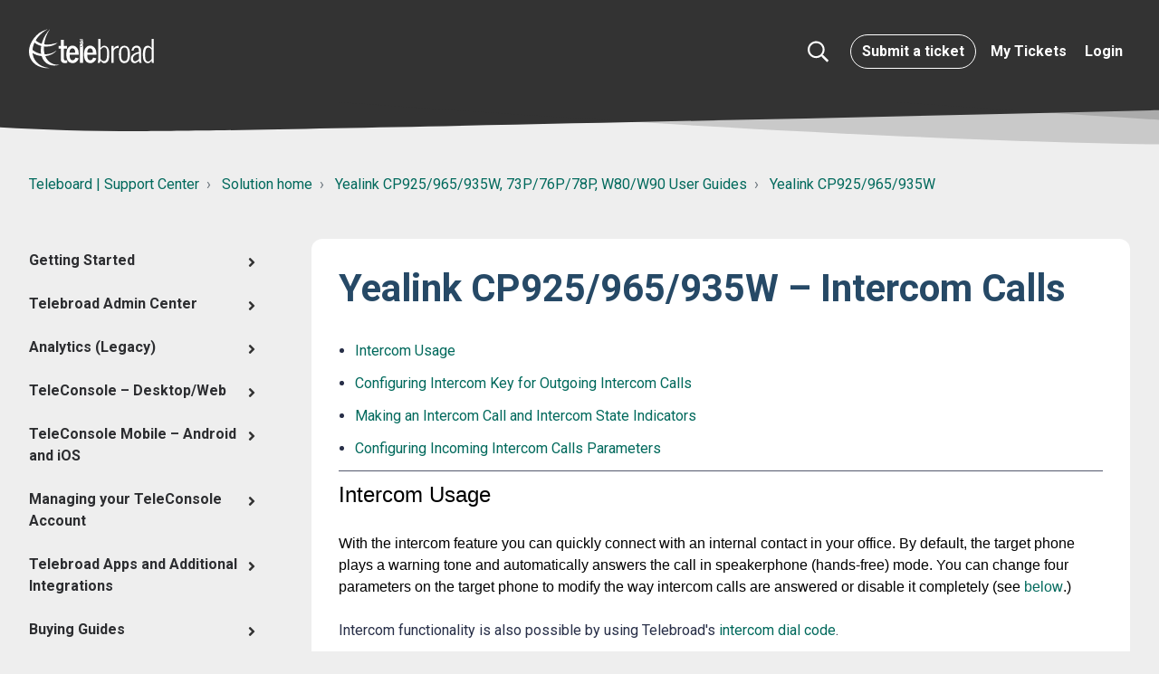

--- FILE ---
content_type: text/html; charset=utf-8
request_url: https://helpdesk.telebroad.com/support/solutions/articles/4000187098-yealink-cp925-965-935w-intercom-calls
body_size: 159803
content:
<!DOCTYPE html>
<html lang="en" data-date-format="non_us" dir="ltr">

<head>

  <meta name="csrf-param" content="authenticity_token" />
<meta name="csrf-token" content="vnz46CA98qxZWEs6YTryT7J9yVc4Zi/Tko1nY07JQ1jrc9AutebQ/4iNeztznOFOgOFzfqAGrlBHu2s7F/R/DA==" />

  <link rel='shortcut icon' href='https://s3.amazonaws.com/cdn.freshdesk.com/data/helpdesk/attachments/production/4016419614/fav_icon/favicon.png' />

  <!-- Title for the page -->
<title> Yealink CP925/965/935W – Intercom Calls :  Teleboard | Support Center </title>

<!-- Meta information -->

      <meta charset="utf-8" />
      <meta http-equiv="X-UA-Compatible" content="IE=edge,chrome=1" />
      <meta name="description" content= "Intercom let you connect with an internal contact in your office. The target phone plays a warning tone and automatically answers the call in speakerphone mode. You can change 4 parameters on the target phone to modify the way intercom calls are answered." />
      <meta name="author" content= "" />
       <meta property="og:title" content="Yealink CP925/965/935W – Intercom Calls" />  <meta property="og:url" content="https://helpdesk.telebroad.com/support/solutions/articles/4000187098-yealink-cp925-965-935w-intercom-calls" />  <meta property="og:description" content="  Intercom Usage   Configuring Intercom Key for Outgoing Intercom Calls    Making an Intercom Call and Intercom State Indicators   Configuring Incoming Intercom Calls Parameters    Intercom Usage   With the intercom feature you can quickly connect..." />  <meta property="og:image" content="https://s3.amazonaws.com/cdn.freshdesk.com/data/helpdesk/attachments/production/4016417056/logo/did5V0P2kE8KXWpYrO3g3jCeuvNBqYf6BQ.png?X-Amz-Algorithm=AWS4-HMAC-SHA256&amp;amp;X-Amz-Credential=AKIAS6FNSMY2XLZULJPI%2F20260126%2Fus-east-1%2Fs3%2Faws4_request&amp;amp;X-Amz-Date=20260126T230534Z&amp;amp;X-Amz-Expires=604800&amp;amp;X-Amz-SignedHeaders=host&amp;amp;X-Amz-Signature=776e3af3ebd63b8dc37094d261b026d6158e50e42d1457ec2d901dcc75ab8e77" />  <meta property="og:site_name" content="Teleboard | Support Center" />  <meta property="og:type" content="article" />  <meta name="twitter:title" content="Yealink CP925/965/935W – Intercom Calls" />  <meta name="twitter:url" content="https://helpdesk.telebroad.com/support/solutions/articles/4000187098-yealink-cp925-965-935w-intercom-calls" />  <meta name="twitter:description" content="  Intercom Usage   Configuring Intercom Key for Outgoing Intercom Calls    Making an Intercom Call and Intercom State Indicators   Configuring Incoming Intercom Calls Parameters    Intercom Usage   With the intercom feature you can quickly connect..." />  <meta name="twitter:image" content="https://s3.amazonaws.com/cdn.freshdesk.com/data/helpdesk/attachments/production/4016417056/logo/did5V0P2kE8KXWpYrO3g3jCeuvNBqYf6BQ.png?X-Amz-Algorithm=AWS4-HMAC-SHA256&amp;amp;X-Amz-Credential=AKIAS6FNSMY2XLZULJPI%2F20260126%2Fus-east-1%2Fs3%2Faws4_request&amp;amp;X-Amz-Date=20260126T230534Z&amp;amp;X-Amz-Expires=604800&amp;amp;X-Amz-SignedHeaders=host&amp;amp;X-Amz-Signature=776e3af3ebd63b8dc37094d261b026d6158e50e42d1457ec2d901dcc75ab8e77" />  <meta name="twitter:card" content="summary" />  <meta name="keywords" content="Yealink CP935W, Yealink CP925, Yealink CP965, Intercom" />  <link rel="canonical" href="https://helpdesk.telebroad.com/support/solutions/articles/4000187098-yealink-cp925-965-935w-intercom-calls" /> 

<!-- Responsive setting -->
<link rel="apple-touch-icon" href="SELF_HOSTED_ICON_PATH" />

<link rel="apple-touch-icon" sizes="72x72" href="SELF_HOSTED_ICON_PATH" />

<link rel="apple-touch-icon" sizes="114x114" href="SELF_HOSTED_ICON_PATH" />

<link rel="apple-touch-icon" sizes="144x144" href="SELF_HOSTED_ICON_PATH" />

<meta name="viewport" content="width=device-width, user-scalable=no, initial-scale=1.0" />

<meta name="viewport" content="width=device-width, initial-scale=1.0" />
<link rel="preconnect" href="https://fonts.googleapis.com">
<link rel="preconnect" href="https://fonts.gstatic.com" crossorigin>
<link  rel="stylesheet" href="https://fonts.googleapis.com/css?family=Lato:300,300i,400,400i,700,700i" />
<link href="https://fonts.googleapis.com/css2?family=Roboto:wght@300;400;500;700;900&display=swap" rel="stylesheet">
<link rel="stylesheet" href="https://use.fontawesome.com/releases/v5.14.0/css/all.css" />
<link rel="stylesheet" href="//cdn.jsdelivr.net/jquery.magnific-popup/1.0.0/magnific-popup.css" />
<script src="//cdn.jsdelivr.net/npm/jquery@3.6.0/dist/jquery.min.js"></script>
<style>

  /* ==========================================================================
    Breadcrumbs 
    ========================================================================== */
  
    .bt-breadcrumbs > li {
      display: inline-block;
    }
    
    .bt-breadcrumbs > li + li:before {
      padding: 0 0.25rem;
      color: var(--bs-gray-600);
      content: "›\00a0"; /* Unicode space added since inline-block means non-collapsing white-space */
    }
    
    .bt-article-item {
      position: relative;
      margin-bottom: var(--bt-spacer-12);
      padding-left: var(--bt-spacer-20);
    }

    .bt-article-item:before {
      position: absolute;
      top: 8px;
      left: 0;
      width: 0;
      height: 0;
      content: "";
      border-color: transparent transparent transparent var(--bt-brand-primary);
      border-width: 5px 0 5px 6px;
      border-style: solid;
    }



/* ==========================================================================
  Meta
  ========================================================================== */
  
.meta {
  font-size: var(--bt-font-size-small);
  color: #979797;
}

.meta__item {
  display: inline-block;
  margin-right: var(--bt-spacer-12);
}

.meta__item + .meta__item:before {
  margin-right: var(--bt-spacer-12);
  font-size: 10px;
  content: "\2022";
}


/* ==========================================================================
  Breadcrumbs 
  ========================================================================== */

  .bt-breadcrumbs > li {
    display: inline-block;
  }
  
  .bt-breadcrumbs > li + li:before {
    padding: 0 0.25rem;
    color: var(--bs-gray-600);
    content: "›\00a0"; /* Unicode space added since inline-block means non-collapsing white-space */
  }

  .fw-search:before {
    content: "";
    background-image: url("data:image/svg+xml,%3Csvg aria-hidden='true' focusable='false' data-prefix='far' data-icon='search' role='img' xmlns='http://www.w3.org/2000/svg' viewBox='0 0 512 512' class='svg-inline--fa fa-search fa-w-16 fa-3x'%3E%3Cpath fill='currentColor' d='M508.5 468.9L387.1 347.5c-2.3-2.3-5.3-3.5-8.5-3.5h-13.2c31.5-36.5 50.6-84 50.6-136C416 93.1 322.9 0 208 0S0 93.1 0 208s93.1 208 208 208c52 0 99.5-19.1 136-50.6v13.2c0 3.2 1.3 6.2 3.5 8.5l121.4 121.4c4.7 4.7 12.3 4.7 17 0l22.6-22.6c4.7-4.7 4.7-12.3 0-17zM208 368c-88.4 0-160-71.6-160-160S119.6 48 208 48s160 71.6 160 160-71.6 160-160 160z' class=''%3E%3C/path%3E%3C/svg%3E");
  }
</style>

  <link rel="icon" href="https://s3.amazonaws.com/cdn.freshdesk.com/data/helpdesk/attachments/production/4016419614/fav_icon/favicon.png" />

  <link rel="stylesheet" href="/assets/cdn/portal/styles/theme.css?FD003" nonce="oJim5WF0/kpXEUd3MfKPlA=="/>

  <style type="text/css" nonce="oJim5WF0/kpXEUd3MfKPlA=="> /* theme */ .portal--light {
              --fw-body-bg: #F5F7F9;
              --fw-header-bg: #F5F7F9;
              --fw-header-text-color: #12344D;
              --fw-helpcenter-bg: #12344D;
              --fw-helpcenter-text-color: #FFFFFF;
              --fw-footer-bg: #12344D;
              --fw-footer-text-color: #FFFFFF;
              --fw-tab-active-color: #12344D;
              --fw-tab-active-text-color: #FFFFFF;
              --fw-tab-hover-color: #FFFFFF;
              --fw-tab-hover-text-color: #12344D;
              --fw-btn-background: #FFFFFF;
              --fw-btn-text-color: #12344D;
              --fw-btn-primary-background: #12344D;
              --fw-btn-primary-text-color: #FFFFFF;
              --fw-baseFont: Source Sans Pro;
              --fw-textColor: #264966;
              --fw-headingsFont: Source Sans Pro;
              --fw-linkColor: #2C5CC5;
              --fw-linkColorHover: #021519;
              --fw-inputFocusRingColor: #EBEFF3;
              --fw-formInputFocusColor: #EBEFF3;
              --fw-card-bg: #FFFFFF;
              --fw-card-fg: #264966;
              --fw-card-border-color: #EBEFF3;
              --fw-nonResponsive: #F5F7F9;
              --bs-body-font-family: Source Sans Pro;
    } </style>

    <style type="text/css" nonce="oJim5WF0/kpXEUd3MfKPlA==">
      

/* ==========================================================================
Freshdesk reset 
========================================================================== */

footer {
  text-align: initial;
}

footer a {
  padding: 0;
}

.fw-signup,
#userDropdownMenu .dropdown-toggle:after,
.suggestions-results .fw-article:before  {
  display: none;
}

.row {
  --bs-gutter-x: 2rem;
}

.fw-sidebar {
  border-radius: var(--bt-border-radius-base) !important
}

.suggestions-results  .fw-article {
  padding-left: 0 !important;
}

.fw-closed-info {
  padding: 0.5rem;
  color: #12344d;
  background-color: #ebeff3;
  border-color: #cfd7df;
}

blockquote {
  padding: var(--bt-spacer-24);
  font-style: italic;
  background-color: var(--bs-gray-100);
  border-left: 5px solid var(--bt-brand-primary);
}

[hidden],
.is-hidden {
  display: none !important;
}


/* ==========================================================================
  Buttons
  ========================================================================== */

  .nav-link {
    font-weight: bold;
  }

  .btn,
  .fw-login a {
    padding: 0.5rem 0.75rem;
    font-weight: bold;
    font-size: 1rem;
    border-width: 1px;
    border-radius: var(--bt-border-radius-base) !important;
  }
  
  body .fw-primary-button {
    --fw-btn-primary-background: var(--bt-brand-primary);
    --fw-btn-primary-text-color: #fff;
      border-color: var(--fw-btn-primary-background);
  }
  
  body .fw-primary-button:hover,
  body .fw-primary-button:active,
  body .fw-primary-button:focus,
  .btn-primary,
  .btn-primary:hover,
  .btn-primary:active,
  .btn-primary:focus,
  .fw-search .input-group button, 
  .fw-search .input-group button:hover,
  .fw-search .input-group button:active,
  .fw-search .input-group button:focus {
    color: #fff;
    background-color: var(--bt-brand-primary);
    border-color: var(--bt-brand-primary);
  }
  
  .btn-default,
  body .fw-secondary-button, 
  body .fw-secondary-button:hover,
  body .fw-secondary-button:active,
  body .fw-secondary-button:focus {
    color: var(--bt-brand-primary);
    background-color: transparent;
    border-color: var(--bt-brand-primary);
  }

  .btn-topbar {
    border-radius: 24px !important;
  }
  
  .btn-topbar,
  .btn-topbar:hover,
  .btn-topbar:active,
  .btn-topbar:focus {
    color: #fff;
    border-color: #fff;
  }
  
  .btn-topbar:hover,
  .btn-topbar:active,
  .btn-topbar:focus {
    opacity: 0.8;
  }
  
/* ==========================================================================
  Form Elements
  ========================================================================== */

  .form-control {
    border-width: var(--bt-border-width);
    border-radius: var(--bt-border-radius-base) !important;
  }
  
  .form-control,
  .form-select.choices {
    background-image: none; /* Reset unusual Firefox-on-Android default style; see https://github.com/necolas/normalize.css/issues/214 */
    border-radius: var(--bt-border-radius-base);
  }
  
  .form-control,
  .form-select.choices,
  .fr-toolbar,
  .fr-box.fr-basic.fr-top .fr-wrapper{
    border-width: var(--bt-border-width);
  }

/* ==========================================================================
  Container 
  ========================================================================== */

.bt-container {
  padding-right: var(--bt-spacer-16);
  padding-left: var(--bt-spacer-16);
}

@media (min-width: 576px) {
  .bt-container { 
    padding-right:  var(--bt-spacer-32);
    padding-left:  var(--bt-spacer-32);
  }
}

.bt-container-inner {
  max-width: 1500px;
  margin: 0 auto;
}


/* ==========================================================================
  Pagination 
  ========================================================================== */

.page-link {
  color: var(--fw-linkColor);
}

.page-link:hover,
.page-link:focus,
.page-item.active .page-link {
  color: #fff;
  background-color: var(--fw-linkColor);
  border-color: var(--fw-linkColor);
}

.fw-pagination-wrapper .page-link {
  border-radius: var(--bt-border-radius-base);
}

.fw-pagination-wrapper .page-item:first-child,
.fw-pagination-wrapper .page-item:last-child {
  margin: 0;
  border: 0;
}

.fw-pagination-wrapper .page-item:last-child .page-link {
  margin-left: 0;
}

/* ==========================================================================
  Search 
  ========================================================================== */

  .fw-search {
    position: relative;
    width: 100%;
  }
  
  .fw-search:before {
    position: absolute;
    top: 50% !important;
    left: 1rem;
    z-index: 4;
    width: 1rem;
    height: 1rem;
    background-repeat: no-repeat;
    transform: translateY(-50%);
  }
  
  .fw-search .input-group input {
    height: 2.5rem;
    padding-left: 2.5rem;
    font-size: 1rem;
    border-radius: var(--bt-border-radius-base) !important;
  }
  
  .fw-search .input-group button {
    display: none;
    margin-left: 1rem !important;
  }
  
  .search-box {
    position: relative;
    z-index: 4;
  }
  
  .search-box--hero-unit {
    max-width: 720px;
    margin-right: auto;
    margin-left: auto;
  }
  
  .search-box--hero-unit .fw-search .input-group input {
    padding-left: 3.5rem;
    background-color: #fff;
    border-color: #fff;
    border-radius: var(--bt-border-radius-base);
  }

  .search-box--hero-unit .fw-search .input-group button {
    background-color: var(--bt-brand-secondary);
    border-color: var(--bt-brand-secondary);
  }
  
  .search-box--hero-unit .fw-search .input-group input:focus {
    background-color: #fff;
  }
  
  .search-box--hero-unit .fw-search .input-group input,
  .search-box--hero-unit .fw-search .input-group button {
    height: 3.125rem;
  }
  
  @media (min-width: 576px) {
    .search-box--hero-unit .fw-search .input-group button {
      display: block;
      padding-left: 2rem !important;
      padding-right: 2rem !important;
    }
  }
  
  @media (min-width: 768px) {
    .search-box--hero-unit .fw-search:before {
      width: 1.5rem;
      height: 1.5rem;
    }
  
    .search-box--hero-unit .fw-search .input-group button,
    .search-box--hero-unit .fw-search .input-group input {
      height: 3.75rem;
    }
  
    .search-box--hero-unit .fw-search .input-group input {
      font-size: 16px;
    }
  }

.bt-article-item {
  position: relative;
  margin-bottom: var(--bt-spacer-12);
  padding-left: var(--bt-spacer-20);
}


  
/* ==========================================================================
  Entry Info 
  ========================================================================== */

  .bt-entry-info {
    display: flex;
    font-size: var(--bt-font-size-small);
  }
  
  .bt-entry-info__avatar {
    padding-right: var(--bt-spacer-16);
    flex-shrink: 0;
  }
  
  .bt-entry-info__content {
    flex-grow: 1;
  }

/* ==========================================================================
  Solutions 
  ========================================================================== */

  .category-tree-item__title-link {
    color: inherit;
    font-size: 32px;
  }
  
  .category-list-item {
    position: relative;
  }

  /* @media (min-width: 576px) {
    .category-list-item {
      height: 150px;
    }
  } */

  .category-list-item__link {
    display: block;
    padding: 22px 20px !important;
    font-weight: 400;
    color: #8ebcff;
    text-align: center !important;
    background-color: #fff;
    border-radius: 8px;
    box-shadow: 0 0px 20px 5px rgba(62, 60, 98, 0.08);
    transition: all 0.3s ease;
    cursor: pointer;
  }

  .category-group.is-active {
    text-decoration: none;
    background-color: var(--bt-brand-secondary);
  }

  .category-group.is-active .category-list-item__title {
    color: #fff;
  }

  .category-list-item__link:active,
  .category-list-item__link:focus,
  .category-list-item__link:hover {
    text-decoration: none;
    background-color: var(--bt-brand-secondary);
  }

  .category-list-item__link:active .category-list-item__title, 
  .category-list-item__link:focus .category-list-item__title, 
  .category-list-item__link:hover .category-list-item__title,
  .category-list-item__link:active .meta, 
  .category-list-item__link:focus .meta, 
  .category-list-item__link:hover .meta {
    color: #fff;
  }

  .category-list-item__link img {
    width: 50px;
    height: 50px;
    margin: 0 auto 15px;
  }

  .homepage-categories .category-list-item__link {
    text-align: center !important;
  }


.category-tree-item {
  padding-top: var(--bt-spacer-24);
  border-top: 1px solid #f1f1f1;
}
/* .category-tree-item:nth-child(odd) {
  background-color: #fcfcfd;
} */
.category-tree-item:last-child {
  border-bottom: 1px solid #f1f1f1;
}


.category-tree-item__title-link {
  color: inherit;
}

  .folder__title-link {
    color: inherit;
  }
  
  .bt-header {
    padding-bottom: 1.5rem;
    margin-bottom: 2rem;
    border-bottom: 2px solid #eceeef;
  }

/* ==========================================================================
  Forums 
  ========================================================================== */

  .forum-list-item {
    margin-bottom: var(--bt-spacer-48);
  }
  
  .forum-list-item__title {
    padding-bottom:  var(--bt-spacer-12);
    margin-bottom: var(--bt-spacer-12);
    border-bottom: var(--bt-border-width) solid var(--bs-body-color);
  }
  
  .forum-list-item__link {
    color: inherit;
  }

  .forum-topics__item {
    padding-bottom:  var(--bt-spacer-12);
    margin-bottom:  var(--bt-spacer-12);
    border-bottom: var(--bt-border-width) solid var(--bt-border-color);
  }
  
  @media (min-width: 576px) {
    .forum-topics__item {
      display: flex;
      align-items: center;
      justify-content: space-between;
    }
  }

  .forum-topics__pin {
    color: var(--bs-body-color);
  }
  
  @media (min-width: 576px) {
    .forum-topics__link {
      width: 60%;
      padding-right: var(--bt-spacer-16);
    }
  }

  @media (max-width: 479px) {
    .forum-topics__link { 
      display: block;
      margin-bottom:  var(--bt-spacer-12);
    }
  }
  
  .forum-topics__labels {
    display: inline-block;
  }
  
  @media (min-width: 576px) {
    .forum-topics__author {
      width: 8%;
    }
  }
  
  .forum-topics__meta {
    font-size: 12px;
  }
  
  @media (min-width: 576px) {
    .forum-topics__meta {
      width: 40%;
      text-align: right;
    }
  }

/* sidenav */

.sidenav {
  padding-right: 30px; }
  .sidenav ul,
  .sidenav li {
    position: relative;
    list-style: none;
    -webkit-padding-start: 0;
    margin: 0; }
  .sidenav a {
    color: #2c2d30;
    display: block;
    position: relative;
    font-weight: 400; }
  .sidenav .sidenav-category {
    padding: 12px 0; }
    .sidenav .sidenav-category:after {
      content: "\f105";
      pointer-events: none; }
    .sidenav .sidenav-category.is-active:after {
      content: "\f107"; }
    .sidenav .sidenav-category.is-active .sidenav-category__link {
      margin-bottom: 12px; }
    .sidenav .sidenav-category.is-active .sidenav-sections {
      display: block; }
    .sidenav .sidenav-category .sidenav-category__link {
      padding: 0 16px 0 0;
      font-weight: 600; }
  .sidenav .sidenav-sections {
    display: none; }
  .sidenav .sidenav-section {
    padding: 12px 0; }
    .sidenav .sidenav-section:after {
      content: "\f105";
      pointer-events: none; }
    .sidenav .sidenav-section.is-active:after {
      content: "\f107"; }
    .sidenav .sidenav-section.is-active .sidenav-section__link {
      margin-bottom: 12px; }
    .sidenav .sidenav-section.is-active .sidenav-articles {
      display: block; }
    .sidenav .sidenav-section .sidenav-section__link {
      padding: 0 16px 0 16px; }
  .sidenav .sidenav-articles {
    display: none; }
  .sidenav .sidenav-article {
    padding: 6px 0; }
    .sidenav .sidenav-article .sidenav-article__link {
      padding: 0 16px 0 32px;
      color: #2d7ccc; }

.sidenav .sidenav-article.is-active a {
  font-weight: bold;
}

.sidenav-category__link,
.sidenav-section__link,
.sidenav-article__link {
  cursor: pointer; }

.sidebar-toggle {
  display: none; }

@media (max-width: 767px) {
  .sidebar-toggle {
    display: inline-block;
    margin-bottom: 24px; } }

.sidebar-overlay {
  position: fixed;
  width: 100%;
  height: 100%;
  top: 0;
  left: 0;
  z-index: 9999;
  display: none; }
  .sidebar-overlay.active {
    display: block; }

.sidenav .sidenav-category:after, .sidenav .sidenav-category.is-active:after {
  font-family: 'Font Awesome 5 Free';
  position: absolute;
  top: 14px;
  right: 0;
  color: #333;
  font-weight: 600;
  display: block; }

.sidenav .sidenav-section:after, .sidenav .sidenav-section.is-active:after {
  font-family: 'Font Awesome 5 Free';
  position: absolute;
  top: 14px;
  right: 0;
  color: #333;
  font-weight: 600;
  display: block; }

@media (min-width: 768px) {
  #showhidemenu {
    display: none; } }

@media (max-width: 767px) {
  body.sidenav-open {
    position: fixed; }
  #showhidemenu .tcon-menu__lines {
    background: #107cd5; }
    #showhidemenu .tcon-menu__lines:after, #showhidemenu .tcon-menu__lines:before {
      background: #107cd5; }
  .sidebar-nav {
    margin: 0;
    position: fixed;
    width: 80%;
    height: 100%;
    overflow-y: scroll;
    z-index: 10000;
    padding: 0;
    left: 0;
    top: 0;
    background: #fff;
    transform: translateX(-100%);
    transition: transform .3s; }
    .sidebar-nav.show {
      transform: translateX(0%);
      box-shadow: 10px 2px 32px -2px rgba(0, 0, 0, 0.2); }
  .sidenav {
    margin-top: 51px;
    padding-bottom: 12px; }
  .sidebar-nav .close:before, .sidebar-nav .close:after {
    position: absolute;
    content: '';
    transform-origin: 2.14286px center;
    display: inline-block;
    width: 30px;
    height: 2px;
    background: #333;
    border-radius: 2px;
    transition: 0.3s;
    top: 24px;
    right: 15px;
    transform-origin: 50% 50%; }
  .sidebar-nav .close:before {
    transform: rotate3d(0, 0, 1, 45deg); }
  .sidebar-nav .close:after {
    transform: rotate3d(0, 0, 1, -45deg); }
  .sidenav .sidenav-categories {
    padding-right: 20px;
    padding-left: 20px; } }

.sidebar-overlay {
  position: fixed;
  width: 100%;
  height: 100%;
  top: 0;
  left: 0;
  z-index: 9999;
  display: none; }
  .sidebar-overlay.active {
    display: block; }

/* ====== Formatting content ======= */

.accordion {
  border: 1px solid #ddd;
  border-radius: var(--bt-border-radius-base);
  padding-top: 0;
  margin-bottom: 24px;
}

.accordion__item-title {
  position: relative;
  font-size: 20px;
  padding: 15px 20px 15px 52px;
  cursor: pointer;
}
.accordion__item-title:not(.accordion__item-title--active) {
  border-bottom: 1px solid #ddd;
}
.accordion__item-title:before {
  content: "";
  position: absolute;
}

.accordion__item-content {
  display: none;
  padding: 20px;
  border-bottom: 1px solid #ddd;
}
.accordion__item-content p:last-child {
  margin-bottom: 0;
}
.accordion__item-content.is-active {
  display: block !important;
}

.accordion__item:last-child .accordion__item-title {
  border-bottom: none;
}

.accordion--default .accordion__item-title:before {
  left: 22px;
  top: 50%;
  width: 8px;
  height: 8px;
  margin-top: -4px;
  border-bottom: 2px solid var(--bt-brand-primary);
  border-left: 2px solid var(--bt-brand-primary);
  transform: rotate(-45deg);
  transition: transform 0.3s;
}
.accordion--default .accordion__item-title--active {
  background-color: #f0f0f0;
}
.accordion--default .accordion__item-title--active:before {
  transform: rotate(135deg);
  transition: transform 0.3s;
}

.accordion--colored .accordion__item-title {
  transition: background-color 0.3s;
}
.accordion--colored .accordion__item-title:before, .accordion--colored .accordion__item-title:after {
  top: 50%;
}
.accordion--colored .accordion__item-title:before {
  width: 10px;
  height: 2px;
  margin-top: -1px;
  background-color: #818a91;
  left: 20px;
}
.accordion--colored .accordion__item-title:after {
  content: "";
  position: absolute;
  left: 24px;
  width: 2px;
  height: 10px;
  margin-top: -5px;
  background-color: #818a91;
}
.accordion--colored .accordion__item-title--active {
  background-color: var(--bt-brand-primary);
  color: #fff;
  transition: background-color 0.3s;
}
.accordion--colored .accordion__item-title--active:before {
  background-color: #fff;
}
.accordion--colored .accordion__item-title--active:after {
  display: none;
}

img.fr-bordered {
  padding: 10px;
  border: 1px solid #d3d6d8;
  border-radius: var(--bt-border-radius-base);
}

.image-with-shadow {
  box-shadow: 0 5px 15px 2px #666666;
}

.image-with-lightbox {
  cursor: pointer;
}

.image-overlay {
  position: relative;
}
.image-overlay:before {
  content: "";
  position: absolute;
  top: 0;
  right: 0;
  bottom: 0;
  left: 0;
  background-color: rgba(255, 255, 255, 0.3);
}

.image-with-video-icon {
  position: relative;
  display: block;
}
.image-with-video-icon img {
  width: 100%;
}
.image-with-video-icon:before {
  content: "";
  font-size: 0;
  position: absolute;
  width: 0;
  height: 0;
  border-style: solid;
  border-width: 30px 0 30px 60px;
  border-color: transparent transparent transparent #fff;
  top: 50%;
  left: 50%;
  transform: translate(-50%, -50%);
  transition: transform 0.6s ease;
  z-index: 3;
}
.image-with-video-icon:after {
  content: "";
  position: absolute;
  top: 0;
  right: 0;
  bottom: 0;
  left: 0;
  background-color: rgba(0, 0, 0, 0.3);
  z-index: 2;
}
.image-with-video-icon:active:before, .image-with-video-icon:hover:before {
  transform: translate(-50%, -50%) scale(1.1);
}

img.fr-rounded {
  border-radius: 100%;
  background-clip: padding-box;
}

.callout,
.fd-callout {
  padding: 24px 20px;
  margin-bottom: 24px;
  background-color: #f1f1f1;
  border-left-width: 5px;
  border-left-style: solid;
}
.callout p:last-child,
.fd-callout p:last-child {
  margin-bottom: 0;
}

.callout--transparent {
  background-color: transparent;
  border-width: 1px;
  border-color: #dedede;
  box-shadow: 0 1px 5px 0 rgba(0, 0, 0, 0.14);
}

.callout--success {
  background-color: rgba(0, 202, 26, 0.23);
  color: #222;
  border-color: #5cb85c;
}
.callout--success .callout__title {
  color: #5cb85c;
}

.callout--info {
  color: #222;
  background-color: #daf1f8;
  border-color: #5bc0de;
}
.callout--info .callout__title {
  color: #5bc0de;
}

.fd-callout--info {
  border-color: #475867;
}

.fd-callout--note {
  border-color: #2c5cc5;
}

.fd-callout--idea {
  border-color: #e86f25;
}

.callout--warning {
  color: #222;
  background-color: #fceedb;
  border-color: #f0ad4e;
}
.callout--warning .callout__title {
  color: #f0ad4e;
}

.callout--danger {
  color: #222;
  background-color: #f4cecd;
  border-color: #d9534f;
}
.callout--danger .callout__title {
  color: #ff1515;
}

.callout--primary {
  color: #fff;
  background-color: var(--bt-brand-primary);
  border-color: #1d539c;
}
.callout--primary .callout__title {
  color: #fff;
}

.callout--dashed {
  border-width: 1px;
  border-style: dashed;
}

.list-colored,
.list-bullet {
  counter-reset: list;
  list-style-type: none !important;
  padding-left: 0 !important;
  margin-left: 0 !important;
}

.list-colored li {
  position: relative;
  padding-left: 42px;
  counter-increment: list;
  margin-bottom: 16px !important;
}
.list-colored li:before {
  position: absolute;
  top: -3px;
  left: 0;
  content: counter(list);
  text-align: center;
  font-size: 14px;
  width: 30px;
  height: 30px;
  background-color: var(--bt-brand-primary);
  border-radius: 50%;
  z-index: 1;
  color: #fff;
  line-height: 30px;
}
.list-colored ol {
  counter-reset: list;
  list-style-type: none;
  margin-bottom: 14px;
}

.list-bullet li {
  position: relative;
  padding-left: 30px;
  margin-bottom: 10px;
}
.list-bullet li:before {
  position: absolute;
  left: 0;
  top: -2px;
  font-family: "FontAwesome";
  font-size: 20px;
  font-weight: 400;
  font-style: normal;
  content: "\f046";
  color: var(--bt-brand-primary);
}
.list-bullet ul {
  list-style: none;
  margin-bottom: 14px;
}

.fr-video,
.embed,
.embed-responsive {
  position: relative;
  display: block;
  height: 0;
  padding: 0;
  padding-bottom: 56.25%;
  margin-bottom: 30px;
  overflow: hidden;
  z-index: 1;
}
.fr-video img,
.embed img,
.embed-responsive img {
  width: 100%;
}
.fr-video iframe,
.fr-video embed,
.fr-video object,
.fr-video video,
.embed iframe,
.embed embed,
.embed object,
.embed video,
.embed-responsive iframe,
.embed-responsive embed,
.embed-responsive object,
.embed-responsive video {
  position: absolute;
  top: 0;
  bottom: 0;
  left: 0;
  width: 100%;
  height: 100%;
  border: 0;
}
.fr-video:focus,
.embed:focus,
.embed-responsive:focus {
  outline: none !important;
}

.embed-responsive--16by9 {
  padding-bottom: 56.25%;
}

.embed-responsive--4by3 {
  padding-bottom: 75%;
}

.table,
.article__body table {
  width: 100%;
  max-width: 100%;
  margin-bottom: 24px;
  background-color: transparent;
  border-top: 1px solid #ddd;
}
.table td,
.table th,
.article__body table td,
.article__body table th {
  text-align: left;
  padding: 12px;
  vertical-align: top;
  border: 1px solid #ddd;
  padding: 5px;
}
.table td[class*=col-],
.table th[class*=col-],
.article__body table td[class*=col-],
.article__body table th[class*=col-] {
  position: static;
  float: none;
  display: table-cell;
}
.table thead th,
.article__body table thead th {
  vertical-align: bottom;
}
.table tbody + tbody,
.article__body table tbody + tbody {
  border-top: 1px solid #ddd;
}
.table caption,
.article__body table caption {
  padding-top: 12px;
  padding-bottom: 12px;
  color: #818a91;
  text-align: left;
}
.table col[class*=col-],
.article__body table col[class*=col-] {
  position: static;
  float: none;
  display: table-column;
}
.table > thead > tr > th,
.table > thead > tr > td,
.table > tbody > tr > th,
.table > tbody > tr > td,
.table > tfoot > tr > th,
.table > tfoot > tr > td,
.article__body table > thead > tr > th,
.article__body table > thead > tr > td,
.article__body table > tbody > tr > th,
.article__body table > tbody > tr > td,
.article__body table > tfoot > tr > th,
.article__body table > tfoot > tr > td {
  padding: 12px;
  line-height: 1.5;
  vertical-align: top;
}
.table .table,
.article__body table .table {
  background-color: #fff;
}

.table-color-header th {
  background-color: var(--bt-brand-primary);
  color: #fff;
}

.table-hover tbody tr:hover {
  background-color: #f1f1f1;
  color: inherit;
}

.fr-thick {
  border-width: 2px;
}

.fr-highlighted {
  border: 1px double #ff5252;
}

.fr-alternate-rows tbody tr:nth-child(2n) {
  background: #f5f5f5;
}

.article__body .fr-no-borders,
.fr-no-borders thead th,
.fr-no-borders tbody td {
  border-style: none;
}

.article__body .fr-dashed-borders,
.fr-dashed-borders thead th,
.fr-dashed-borders tbody td {
  border: 1px dashed #ddd;
  border-top: 1px dashed #ddd;
}

.table-hover > tbody > tr:hover {
  background-color: #f5f5f5;
}

.table-responsive {
  min-height: 0.01%;
  overflow-x: auto;
}
@media screen and (max-width: 767px) {
  .table-responsive {
    width: 100%;
    margin-bottom: 18px;
    overflow-y: hidden;
    -ms-overflow-style: -ms-autohiding-scrollbar;
    border: 1px solid #ddd;
  }
  .table-responsive > .table {
    margin-bottom: 0;
  }
  .table-responsive > .table > thead > tr > th,
.table-responsive > .table > thead > tr > td,
.table-responsive > .table > tbody > tr > th,
.table-responsive > .table > tbody > tr > td,
.table-responsive > .table > tfoot > tr > th,
.table-responsive > .table > tfoot > tr > td {
    white-space: nowrap;
  }
}

.tabs {
  margin-bottom: 24px;
}

.tab {
  display: block;
  border: 1px solid #ddd;
  padding: 30px;
  margin-top: -1px;
  border-bottom-left-radius: 4px;
  border-bottom-right-radius: 4px;
}
.tab p:last-child {
  margin-bottom: 0;
}
@media (min-width: 768px) {
  .tab {
    border-top-left-radius: 4px;
    border-top-right-radius: 4px;
  }
}

.tab:nth-child(2) {
  border-top-left-radius: 0;
}

.tabs-link {
  display: block;
  margin: 0;
  cursor: pointer;
  padding: 8px 30px;
  color: #222;
  font-weight: 600;
  border-width: 1px 1px 0;
  border-style: solid;
  border-color: transparent;
}
.tabs-link:hover {
  color: var(--bt-brand-primary);
}
@media (max-width: 767px) {
  .tabs-link {
    border-top-color: #ddd;
    border-left-color: #ddd;
    border-right-color: #ddd;
  }
  .tabs-link:first-child {
    border-top-left-radius: 4px;
    border-top-right-radius: 4px;
  }
}
@media (min-width: 768px) {
  .tabs-link {
    display: inline-block;
  }
}

.is-hidden {
  display: none;
}

.tabs-link.is-active {
  border-color: #ddd;
  color: var(--bt-brand-primary);
  cursor: pointer;
}
.tabs-link.is-active:hover {
  color: var(--bt-brand-primary);
  cursor: default;
}
@media (min-width: 768px) {
  .tabs-link.is-active {
    border-bottom: 1px solid #fff;
    border-top-left-radius: 4px;
    border-top-right-radius: 4px;
  }
}

.tabs--colored-1 .tab {
  background-color: #f6f7f8 !important;
}
.tabs--colored-1 .tabs-link.is-active {
  background-color: #f6f7f8;
  border-bottom-color: #f6f7f8;
}

.tabs--colored-2 .tabs-link:hover {
  color: var(--bt-brand-primary);
}
.tabs--colored-2 .tabs-link.is-active {
  background-color: var(--bt-brand-primary);
  color: #fff;
  border-color: var(--bt-brand-primary);
}
.tabs--colored-2 .tabs-link.is-active:hover {
  color: #fff;
}
.tabs--colored-2 .tab {
  background-color: #f6f7f8 !important;
}


.text-left {
  text-align: left;
}

.text-center {
  text-align: center;
}

.text-right {
  text-align: right;
}

.text-primary {
  background-color: #a2c2ee;
}

.text-info {
  background-color: #5bc0de;
}

p .text-info {
  color: #fff !important;
}

.text-warning {
  background-color: #fad782;
}

p .text-warning {
  color: #000 !important;
}

.text-danger {
  background-color: #ff5252;
}

p .text-danger {
  color: #fff !important;
}

.text-success {
  background-color: var(--bt-brand-primary);
}

p .text-success {
  color: #000 !important;
}

.fr-text-gray {
  color: #aaa;
}

.fr-text-uppercase {
  text-transform: uppercase;
}

.fr-text-bordered {
  padding-top: 12px;
  padding-bottom: 12px;
  border-top: 1px solid #f1f1f1;
  border-bottom: 1px solid #f1f1f1;
}

.fr-text-spaced {
  letter-spacing: 1px;
}

.text-capitalize {
  text-transform: capitalize;
}

.subcategory__title {
  border-top: 1px solid var(--fw-textColor);
  padding-top: 24px;
  width: 80%;
  margin: 0 auto;
  min-width: 288px;
}

hr {
  background: #282f48;
  opacity: 0.8;
}
    </style>
  <link href='https://fonts.googleapis.com/css?family=Source+Sans+Pro:regular,italic,600,700,700italic' rel='stylesheet' type='text/css' nonce='oJim5WF0/kpXEUd3MfKPlA=='>

  <script type="text/javascript" nonce="oJim5WF0/kpXEUd3MfKPlA==">
    window.cspNonce = "oJim5WF0/kpXEUd3MfKPlA==";
  </script>

  <script src="/assets/cdn/portal/scripts/nonce.js" nonce="oJim5WF0/kpXEUd3MfKPlA=="></script>

  <script src="/assets/cdn/portal/vendor.js" nonce="oJim5WF0/kpXEUd3MfKPlA=="></script>

  <script src="/assets/cdn/portal/scripts/head.js" nonce="oJim5WF0/kpXEUd3MfKPlA=="></script>

  <script type="text/javascript" nonce="oJim5WF0/kpXEUd3MfKPlA==">
      window.store = {};
window.store = {
  assetPath: "/assets/cdn/portal/",
  defaultLocale: "en",
  currentLocale: "en",
  currentPageName: "article_view",
  portal: {"id":56891,"name":" Teleboard | Support Center","product_id":null},
  portalAccess: {"hasSolutions":true,"hasForums":true,"hasTickets":false,"accessCount":2},
  account: {"id":54147,"name":"Telebroad","time_zone":"Eastern Time (US & Canada)","companies":[]},
  vault_service: {"url":"https://vault-service.freshworks.com/data","max_try":2,"product_name":"fd"},
  blockedExtensions: "",
  allowedExtensions: "",
  search: {"all":"/support/search","solutions":"/support/search/solutions","topics":"/support/search/topics","tickets":"/support/search/tickets"},
  portalLaunchParty: {
    enableStrictSearch: false,
    ticketFragmentsEnabled: false,
    homepageNavAccessibilityEnabled: false,
    channelIdentifierFieldsEnabled: false,
  },
    article:{
      id: "4000187098",
    },



    freshchat: {"token":"c1d4e8e2-1a61-4d3e-9981-e7fde8e2e2c1","visitor_widget_host_url":"https://wchat.freshchat.com","csp_nonce":"oJim5WF0/kpXEUd3MfKPlA=="},


    marketplace: {"token":"eyJ0eXAiOiJKV1QiLCJhbGciOiJIUzI1NiJ9.[base64].okRqpmOmyYWfHY-89W9llMbGyvUOB84MAcD8_DUj2Y4","data_pipe_key":"634cd594466a52fa53c54b5b34779134","region":"us","org_domain":"telebroad-org.freshworks.com"},

  pod: "us-east-1",
  region: "US",
};
  </script>


</head>

<body class="portal portal--light  ">
  
  <!-- Notification Messages -->
 <div class="alert alert-with-close notice hide" id="noticeajax"></div> 

<style>
.bt-layout {
  min-height: 100%;
  display: -ms-grid;
  display: grid;
  grid-template-rows: auto 1fr auto;
  grid-template-columns: 100%;
}

.waves {
  overflow: hidden;
}

.waves--footer {
  position: absolute;
  top: -98px;
  left: 0;
  width: 100%;
}
.waves--footer svg {
  width: 100%;
  min-width: 1900px;
}

.waves--large {
  position: absolute;
  bottom: -61px;
  left: 0;
  z-index: 1;
  width: 100%;
}
.waves--large svg {
  width: 100%;
  min-width: 500px;
  min-height: 363px;
}
@media (min-width: 480px) {
  .waves--large svg {
    min-width: 700px;
  }
}
@media (min-width: 992px) {
  .waves--large svg {
    min-width: 1300px;
  }
}
@media (min-width: 1200px) {
  .waves--large svg {
    min-width: 1900px;
  }
}

.waves--small {
  position: relative;
  margin-top: -1px;
  margin-bottom: 24px;
  color: var(--bt-topbar-bg);
}
.waves--small svg {
  width: 100%;
  min-width: 1900px;
  height: 47px;
}
.waves--small svg path {
  fill: currentColor;
}

.waves__wave-left.wave-bottom,
.waves__wave-right.wave-bottom {
  opacity: 0.4;
}

.waves__wave-left.waves__wave-top,
.waves__wave-right.waves__wave-top {
  opacity: 0.3;
}
</style>
<div class="bt-layout">
  <div class="bt-layout__head">
    

<style>
  .portal--light {
    --bt-brand-primary: #000;
    --bt-brand-secondary: #00695C;
  
    --bs-body-font-family: "Roboto", sans-serif;
    --fw-headingsFont: "Roboto", sans-serif;
  
    --bs-body-font-size: 1rem;
    --bs-body-line-height: 1.5;
  
    --bs-body-color: #282f48;
    --fw-body-bg: #EEEEEE;
  
    --fw-linkColor: #00695C;
    --fw-linkColorHover: #424242;
  
    --bt-border-width: 2px;
    --bt-border-color: #eceeef;
    --bt-border-radius-base: 4px;
  
    --bt-topbar-bg: #333;
    --bt-topbar-text-color: #fff;
    --bt-topbar-link-color: var(--bt-topbar-text-color);
    --bt-topbar-logo-height: 50px;
    
    --bt-footer-bg: #333;
    --bt-footer-text-color: #fff;
    --bt-footer-link-color: #ccc;
  
    --bt-font-size-base: 1rem;
    --bt-font-size-small: calc(var(--bt-font-size-base) * 0.875);
    --bt-font-size-h1: calc(var(--bt-font-size-base) * 3);
    --bt-font-size-h2: calc(var(--bt-font-size-base) * 1.75);
    --bt-font-size-h3: calc(var(--bt-font-size-base) * 1.5);
    --bt-font-size-h4: calc(var(--bt-font-size-base) * 1.25);
    --bt-font-size-h5: calc(var(--bt-font-size-base) * 1.1);
    --bt-font-size-h6: calc(var(--bt-font-size-base) * 1);
  
    --bt-spacer-4: 0.25rem;
    --bt-spacer-8: 0.5rem;
    --bt-spacer-12: 0.75rem;
    --bt-spacer-14: 0.875rem;
    --bt-spacer-16: 1rem;
    --bt-spacer-18: 1.125rem;
    --bt-spacer-20: 1.25rem;
    --bt-spacer-22: 1.375rem;
    --bt-spacer-24: 1.5rem;
    --bt-spacer-28: 1.75rem;
    --bt-spacer-32: 2rem;
    --bt-spacer-36: 2.25rem;
    --bt-spacer-40: 2.5rem;
    --bt-spacer-44: 2.75rem;
    --bt-spacer-46: 2.875rem;
    --bt-spacer-48: 3rem;
    --bt-spacer-52: 3.25rem;
    --bt-spacer-56: 3.5rem;
    --bt-spacer-60: 3.75rem;
    --bt-spacer-64: 4rem;
    --bt-spacer-68: 4.25rem;
    --bt-spacer-72: 4.5rem;
    --bt-spacer-80: 5rem;
    --bt-spacer-84: 5.25rem;
    --bt-spacer-88: 5.5rem;
    --bt-spacer-92: 5.75rem;
    --bt-spacer-96: 6rem;
    --bt-spacer-100: 6.25rem;
    --bt-spacer-104: 6.5rem;
    --bt-spacer-108: 6.75rem;
    --bt-spacer-112: 7rem;
    --bt-spacer-116: 7.25rem;
    --bt-spacer-120: 7.5rem;
    --bt-spacer-124: 7.75rem;
    --bt-spacer-128: 8rem;
    --bt-spacer-132: 8.25rem;
    --bt-spacer-136: 8.5rem;
    --bt-spacer-140: 8.75rem;
    --bt-spacer-160: 10rem;
    --bt-spacer-164: 10.25rem;
    --bt-spacer-168: 10.5rem;
  }

  /* ==========================================================================
    Topbar 
    ========================================================================== */

  .bt-topbar {
    color: var(--bt-topbar-text-color);
    background-color: var(--bt-topbar-bg);
  }

  .bt-topbar__menu.is-active {
    display: flex !important;
  }

  .bt-topbar__burger {
    padding: 0;
    background: transparent;
    border: 0;
  }

  .bt-topbar__burger svg {
    transition: all 0.3s ease;
  }

  .bt-topbar__burger svg path {
    fill: var(--bt-topbar-text-color);
  }

  .bt-topbar__burger.is-active svg {
    transform: rotateZ(90deg);
  }

  .bt-topbar__logo img {
    height: var(--bt-topbar-logo-height) !important;
  }

  .nav-link {
    --fw-linkColor: var(--bt-topbar-link-color);
  }

  .nav-link:focus,
  .nav-link:hover {
    --fw-linkColorHover: var(--bt-topbar-link-color);
    opacity: 0.8;
  }

  @media (max-width: 767px) {
    .bt-mobile-menu-open {
      overflow: hidden;
    }

    .bt-topbar__menu {
      position: fixed;
      top: 0;
      bottom: 0;
      left: 0;
      z-index: 100;
      width: 100%;
      width: 70%;
      max-width: 300px;
      padding: 24px;
      background-color: var(--bt-topbar-bg);
      box-shadow: 0 2px 20px 0 rgba(0, 0, 0, 0.22);
    }
  }

  .bt-topbar--with-image {
    background-image: url('https://s3-us-west-2.amazonaws.com/breezythemes/bridge/cover.jpg');
    background-repeat: no-repeat;
    background-position: center;
    background-size: cover;
  }

  .bt-topbar--with-image:before {
    position: absolute;
    top: 0;
    left: 0;
    z-index: 0;
    display: block;
    width: 100%;
    height: 100%;
    content: "";
    background: var(--bt-topbar-bg);
    opacity: 0.8;
  }

  .bt-topbar__search {
    height: 40px;
  }
  @media (min-width: 768px) {
    .bt-topbar__search #fw-search-form {
      display: none;
    }
  }

  .bt-topbar__btn-search {
    color: var(--bt-topbar-link-color);
    border: 0;
  }

  @media (max-width: 767px) {
    .bt-topbar__btn-search {
      display: none;
    }
    .bt-topbar__search #fw-search-form {
      display: block !important;
      width: 100%;
    }
  }

  .bt-topbar__search .fw-search .input-group input {
    border-color: #fff;
  }

  .bt-topbar--large {
    padding-bottom: 210px;
  }

  /* ==========================================================================
  Hero Unit
  ========================================================================== */

  .bt-hero-unit {
    position: relative;
    padding-top: 4%;
    padding-bottom: 8%;
  }

  .bt-hero-unit h1 {
    margin-bottom: var(--bt-spacer-36);
    font-size: var(--bt-font-size-h3);
    line-height: 1.1;
    color: #fff;
    text-align: center;
  }

  @media (min-width: 576px) {
    .bt-hero-unit h1 {
      font-size: var(--bt-font-size-h2);
    }
  }

  @media (min-width: 768px) {
    .bt-hero-unit h1 {
      margin-bottom: var(--bt-spacer-24);
      font-size: var(--bt-font-size-h1);
    }
  }
</style>

<header
  class="bt-topbar position-relative bt-container bt-topbar--small"
  data-topbar>
  <div
    class="bt-container-inner bt-topbar__container-inner position-relative py-32">
    <div class="d-flex justify-content-between align-items-center flex-wrap">
      <a class="bt-topbar__logo" href="/support/home">
        <img class="d-block" src="https://deek8ilcp2d17.cloudfront.net/telebroad/TeleBroad_logo_white.svg" alt="Logo" />
      </a>
      <button
        type="button"
        role="button"
        aria-label="Toggle Navigation"
        class="bt-topbar__burger d-md-none"
        data-toggle-menu
      >
        <svg
          width="24px"
          height="24px"
          viewBox="0 0 24 24"
          xmlns="http://www.w3.org/2000/svg"
        >
          <path
            d="M21.5 6.5h-19c-.3 0-.7-.4-.7-.7V4.4c0-.4.4-.7.7-.7h19c.3 0 .7.3.7.7v1.4c0 .3-.4.7-.7.7zm0 6.8h-19c-.3 0-.7-.3-.7-.7v-1.3c0-.4.4-.7.7-.7h19c.3 0 .7.3.7.7v1.4c0 .3-.4.6-.7.6zm0 7h-19c-.3 0-.7-.3-.7-.7v-1.4c0-.3.4-.7.7-.7h19c.3 0 .7.4.7.7v1.4c0 .4-.4.7-.7.7z"
          ></path>
        </svg>
      </button>
      <div
        class="bt-topbar__menu d-none d-md-flex align-items-center"
        data-menu>
        
        <div class="bt-topbar__search d-flex align-items-center mb-16 mb-md-0">
          
          
<form action="/support/search/solutions" id="fw-search-form" data-current-tab="solutions">
  <div class="form-group fw-search  my-0">
    <div class="input-group">
      <input type="text" class="form-control" id="searchInput" name="term" value="" placeholder="Find some solutions here..." autocomplete="off" aria-label="Find some solutions here...">
      <button class="btn px-20 input-group-text" id="btnSearch" type="submit" aria-label="Search"><span class="icon-search"></span></button>
    </div>

    <div class="visually-hidden">
      <span id="srSearchUpdateMessage" aria-live="polite"></span>
    </div>

    <div class="fw-autocomplete-wrapper box-shadow bg-light br-8 p-16 d-none">
      <div class="fw-autocomplete-header " role="tablist">
        <button class="fw-search-tab " data-tab="all" role="tab" aria-selected="false">
          All
        </button>
        
          <button class="fw-search-tab fw-active-search-tab" data-tab="solutions" role="tab" aria-selected="true">
            Articles
          </button>
        
        
          <button class="fw-search-tab " data-tab="topics" role="tab" aria-selected="false">
            Topics
          </button>
        
        
      </div>

      <div class="fw-loading my-80 d-none"></div>

      <div class="fw-autocomplete-focus">

        <div class="fw-recent-search">
          <div class="fw-recent-title d-none row align-items-center">
            <div class="col-8 fs-20 semi-bold"><span class="icon-recent me-8"></span>Recent Searches</div>
            <div class="col-4 px-0 text-end"><button class="btn btn-link fw-clear-all">Clear all</button></div>
          </div>
          <p class="ps-32 fw-no-recent-searches mb-16 d-none">No recent searches</p>
          <ul class="fw-no-bullet fw-recent-searches mb-16 d-none"></ul>
        </div>

        <div class="fw-popular-articles-search">
          <p class="fs-20 semi-bold fw-popular-title d-none"><span class="icon-article me-8"></span> Popular Articles</p>
          <ul class="fw-no-bullet fw-popular-topics d-none"></ul>
        </div>

        <div class="fw-solutions-search-results fw-results d-none">
          <hr class="mt-24" />
          <div class="fw-solutions-search-results-title row align-items-center">
            <div class="col-8 fs-20 semi-bold"><span class="icon-article me-8"></span>Articles</div>
            <div class="col-4 px-0 text-end"><a class="btn btn-link fw-view-all fw-solutions-view-all" href="/support/search/solutions">View all</a></div>
          </div>
          <ul class="fw-no-bullet fw-search-results fw-solutions-search-results-container"></ul>
        </div>

        <div class="fw-topics-search-results fw-results d-none">
          <hr class="mt-24" />
          <div class="fw-topics-search-results-title row align-items-center">
            <div class="col-8 fs-20 semi-bold"><span class="icon-topic me-8"></span>Topics</div>
            <div class="col-4 px-0 text-end"><a class="btn btn-link fw-view-all fw-topics-view-all" href="/support/search/topics">View all</a></div>
          </div>
          <ul class="fw-no-bullet fw-search-results fw-topics-search-results-container"></ul>
        </div>

        <div class="fw-tickets-search-results fw-results d-none">
          <hr class="mt-24" />
          <div class="fw-tickets-search-results-title row align-items-center">
            <div class="col-8 fs-20 semi-bold"><span class="icon-ticket me-8"></span>Tickets</div>
            <div class="col-4 px-0 text-end"><a class="btn btn-link fw-view-all fw-tickets-view-all" href="/support/search/tickets">View all</a></div>
          </div>
          <ul class="fw-no-bullet fw-search-results fw-tickets-search-results-container"></ul>
        </div>
      </div>

      <div class="fw-autocomplete-noresults d-none text-center py-40">
        <img src="/assets/cdn/portal/images/no-results.png" class="img-fluid fw-no-results-img" alt="no results" />
        <p class="mt-24 text-secondary">Sorry! nothing found for <br /> <span id="input_term"></span></p>
      </div>
    </div>
  </div>
</form>

          <button
            type="button"
            role="button"
            class="btn btn-topbar bt-topbar__btn-search px-0">
            <svg
              width="23"
              height="24"
              aria-hidden="true"
              focusable="false"
              role="img"
              xmlns="http://www.w3.org/2000/svg"
              viewBox="0 0 512 512"
            >
              <path
                fill="currentColor"
                d="M508.5 468.9L387.1 347.5c-2.3-2.3-5.3-3.5-8.5-3.5h-13.2c31.5-36.5 50.6-84 50.6-136C416 93.1 322.9 0 208 0S0 93.1 0 208s93.1 208 208 208c52 0 99.5-19.1 136-50.6v13.2c0 3.2 1.3 6.2 3.5 8.5l121.4 121.4c4.7 4.7 12.3 4.7 17 0l22.6-22.6c4.7-4.7 4.7-12.3 0-17zM208 368c-88.4 0-160-71.6-160-160S119.6 48 208 48s160 71.6 160 160-71.6 160-160 160z"
              ></path>
            </svg>
          </button>
        </div>
        
        <ul
          class="list-unstyled d-flex flex-column flex-md-row align-items-center fw-nav-dropdown-wrapper">
          <li class="px-md-8"></li>
          <li class="ps-md-8 pe-md-16 pe-xl-8 mb-16 mb-md-0">
            <a class="btn btn-topbar" href="/support/tickets/new">
              Submit a ticket
            </a>
          </li>
          <li class="ps-md-8 pe-md-16 pe-xl-8 mb-8 mb-md-0">
            <a class="nav-link" href="/support/tickets">My Tickets</a>
          </li>
          

    <li class="nav-item no-hover fw-login">
      <a  id="" href="/support/login" class="nav-link pe-8"

>Login</a>
    </li>
    
      <li class="nav-item no-hover fw-signup">
        <a  id="" href="/support/signup" class="nav-link fw-border-start ps-8"

>Sign up</a>
      </li>
    


        </ul>
      </div>
    </div>
  </div>

  <!-- Search and page links for the page -->
   
     
  
</header>

<script>
  
  /* Menu Toggle */
  (function() {
  
    const MenuToggle = {
      init: function() {
        this.cacheElements();
        this.bindEvents();
      },
      cacheElements() {
        this.buttonEl = document.querySelector('[data-toggle-menu]');
        this.menuEl = document.querySelector('[data-menu]');
        this.body = document.body;
      },
      bindEvents() {
        this.buttonEl.addEventListener('click', this.handleClick.bind(this));
      },
      handleClick: function(e) {
        this.buttonEl.classList.toggle(BreezyConfig.css.activeClass);
        this.menuEl.classList.toggle(BreezyConfig.css.activeClass);
        this.body.classList.toggle(BreezyConfig.css.mobileMenuOpen);
      }
    };
  
    MenuToggle.init();
  })();


  </script>

  

  <script>
  (function() {
    const searchForm = document.querySelector('#fw-search-form');
    const searchInput = searchForm.querySelector('#searchInput');
    const searchFormBtn = document.querySelector('.bt-topbar__btn-search');

    if (!searchForm || !searchInput || !searchFormBtn) {
      return;
    }

    searchInput.setAttribute('placeholder', 'Search');
  
    searchFormBtn.addEventListener('click', () => {
      searchFormBtn.classList.add(BreezyConfig.css.hiddenClass);
      searchForm.style.display = 'block';
      searchInput.focus();
    });
  
    document.addEventListener('mouseup', event => {
      const isClickInside = searchInput.contains(event.target)
    
      if (!isClickInside) {
        searchForm.style.display = 'none';
        searchFormBtn.classList.remove(BreezyConfig.css.hiddenClass);
      }
    });
  })();

  </script>
  

    <div class="waves waves--small " data-wave-small>
      <svg xmlns="http://www.w3.org/2000/svg" viewBox="0 0 1900 47" xmlns:xlink="http://www.w3.org/1999/xlink">
        <g fill="none" fill-rule="evenodd">
          <path fill-rule="nonzero" d="M403.925926,32 C583.088889,32 1900,0 1900,0 L0,0 C0,0 163.540741,32 403.925926,32 Z" transform="translate(-250)" />
          <path fill-opacity="0.2" fill-rule="nonzero" d="M1342.66667,76 C1552.37037,76 1900,0.2 1900,0.2 L0,0.2 C0,0.2 896.518519,76 1342.66667,76 Z" transform="translate(0 -29)"  />
          <path fill-opacity="0.2" fill-rule="nonzero" d="M1342.66667,76 C1552.37037,76 1900,0.2 1900,0.2 L0,0.2 C0,0.2 896.518519,76 1342.66667,76 Z" transform="translate(617 -29)"  />
        </g>
      </svg>
    </div>

  </div>
  <div class="bt-layout__content pb-64">
    
        
        <style>

  pre[class*="language-"]:before, 
  pre[class*="language-"]:after {
    content: '';
  }

  .article {
    padding: 30px;
    background: #fff;
    border-radius: 12px;
  }

  .article a {
    color: var(--fw-linkColor) !important;
  }

  .article a:hover {
    color: var(--fw-linkColorHover) !important;
  }

  /* ==========================================================================
    Voting & Feedback
    ========================================================================== */
    
    .fw-feedback {
      position: relative;
      padding: 24px;
      border: var(--bt-border-width) solid var(--bt-border-color);
      border-radius: var(--bt-border-radius-base);
    }
  
    .fw-btn-feedback [class^=icon-] {
      display: none;
    }
  
    .fw-btn-feedback {
      font-size: 0.875rem;
    }
  
    .fw-feedback-question {
      font-size: 1rem !important;
    }
  
  /* ==========================================================================
    Images
    ========================================================================== */
  
    img.fr-bordered {
      padding: 10px;
      border: 1px solid #ddd;
      border-radius: 4px;
    }
  
    img.fr-rounded {
      background-clip: padding-box;
      border-radius: 100%;
    }
  
    img.fw-lightbox-img {
      cursor: pointer;
    }
  
    .fr-dib:not(.fr-fil){
      display: block;
      margin-right: auto;
      margin-left: auto;
    }
  
  /* ==========================================================================
    Callouts
    ========================================================================== */
  
    pre.fd-callout {
      position: relative;
      z-index: 1;
  
      padding: var(--bt-spacer-24);
      font-family: var(--bs-body-font-family);
      font-size: var(--bs-body-font-size);
      font-weight: 400;
      word-break: normal;
      word-wrap: break-word;
      white-space: pre-wrap;
      border-left: 4px solid var(--bt-callout-color);
      border-radius: var(--bt-border-radius-base);
    }
  
    pre.fd-callout:after {
      position: absolute;
      top: 0;
      left: 0;
      z-index: -1;
      width: 100%;
      height: 100%;
      content: "";
      background-color: var(--bt-callout-color);
      opacity: 0.05;
    }
  
    .fd-callout--note {
      --bt-callout-color: #ef526e;
    }
  
    .fd-callout--info {
      --bt-callout-color: #61a5ff;
    }
  
    .fd-callout--tip {
      --bt-callout-color: #facc15;
    }
  
  /* ==========================================================================
      Lists
      ========================================================================== */
  
  
    .article__body li {
      margin-top: 0.75rem;
      margin-bottom: 0.75rem;
    }
  
    .list-bullet, 
    .list-colored {
      list-style: none;
      padding-left: 0;
      margin-top: 1.5rem;
      margin-bottom: 1.5rem;
    }
  
    .list-bullet > li, 
    .list-colored > li {
      position: relative;
      padding-left: 2.75em;
      margin-top: 0.75rem;
      margin-bottom: 0.75rem;
    }
      
    .list-bullet > li:before, 
    .list-colored >li:before {
      position: absolute;
      left: 0.5em;
      display: inline-block;
      width: 1.725em;
      height: 1.725em;
      line-height: 1.725em;
      text-align: center;
      font-size: .875em;
      font-weight: 500;
      border-radius: 50%;
      background-color: var(--bt-brand-primary);
      color: #fff;
  
    }
  
    .list-colored {
      counter-reset: list;
    }
  
    .list-colored > li {
      counter-increment: list;
    }
  
    .list-colored > li:before {
      content: counter(list);
  
    }
  
    .list-bullet > li:before {
      content: "✓";
    }
  
  /* ==========================================================================
    Accordion
    ========================================================================== */
  
  .accordion {
    --bt-accordion-border: #ddd;
    padding-top: 0;
    border: 1px solid var(--bt-accordion-border);
    border-radius: var(--bt-border-radius-base);
  }
  
  .accordion__item-title {
    position: relative;
    display: block;
    width: 100%;
    padding: 1rem 1.5rem 1rem 3rem;
    font-size: var(--bt-font-size-h4);
    color: var(--bs-body-color);
    text-align: left;
    cursor: pointer;
    background-color: transparent;
    background-image: none;
    border: 0;
    touch-action: manipulation;
  }
  
  .accordion > .accordion__item + .accordion__item > .accordion__item-title {
    border-top: 1px solid var(--bt-accordion-border);
  }
  
  .accordion__item-content {
    display: none;
    padding: 1.5rem;
    border-top: 1px solid var(--bt-accordion-border);
  }
  
  .accordion__item-content *:last-child {
    margin-bottom: 0;
  }
  
  .accordion__item-content--active {
    display: block;
  }
  
  .accordion > .accordion__item:last-child > .accordion__item-title {
    border-bottom: none;
  }
  
  .accordion__item-title:before {
    position: absolute;
    top: 50%;
    left: 1.5rem;
    width: 0.5rem;
    height: 0.5rem;
    content: "";
    border-bottom: 2px solid var(--bt-brand-primary);
    border-left: 2px solid var(--bt-brand-primary);
    transition: transform 0.3s;
    transform: translateY(-50%) rotate(-45deg);
  }
  
  .accordion__item-title--active {
    background-color: #f0f0f0;
  }
  
  .accordion__item-title--active:before {
    transition: transform 0.3s;
    transform: rotate(135deg);
  }
  
  /* ==========================================================================
    Tabs
    ========================================================================== */
  
    .tab {
      display: block;
      border: 1px solid var(--bs-gray-400);
      padding: 30px;
      margin-top: -1px;
      border-bottom-left-radius: var(--bt-border-radius-base);
      border-bottom-right-radius: var(--bt-border-radius-base);
    }
    
    .tab:nth-child(2) {
      border-top-left-radius: 0;
    }
    
    .tabs-link:hover {
      color: var(--bt-brand-primary);
    }
    
    @media (min-width: 576px) {
      .tab {
        border-top-right-radius: var(--bt-border-radius-base);
        border-top-left-radius: var(--bt-border-radius-base);
      }
    }
    
    .tabs-link {
      display: block;
      margin: 0;
      cursor: pointer;
      padding: 8px 30px;
      color: var(--bs-body-color);
      font-weight: bold;
      border-width: 1px 1px 0;
      border-style: solid;
      border-color: transparent;
    }
    
    .tabs-link.is-active {
      border-color: var(--bs-gray-400);
      border-bottom-color: var(--bs-gray-400);
      color: var(--bt-brand-primary);
      cursor: pointer;
    }
    
    .tabs-link.is-active:hover {
      color: var(--bt-brand-primary);
      cursor: default;
    }
    
    @media (max-width: 575px) {
      .tabs-link {
        border-top-color: var(--bs-gray-400);
        border-left-color: var(--bs-gray-400);
        border-right-color: var(--bs-gray-400);
      }
  
      .tabs-link:first-child {
        border-top-left-radius: var(--bt-border-radius-base);
        border-top-right-radius: var(--bt-border-radius-base);
      }
    }
    
    @media (min-width: 576px) {
      .tabs-link { display: inline-block; }
    
      .tabs-link.is-active {
        border-bottom: 1px solid var(--fw-body-bg);
        border-top-left-radius: var(--bt-border-radius-base);
        border-top-right-radius: var(--bt-border-radius-base); 
      }
    }
  </style>



  
  <div class="bt-container">
    <div class="bt-container-inner">
      <div class="article-page">
  
         <div class="alert alert-with-close notice hide" id="noticeajax"></div> 

        <ol class="list-unstyled bt-breadcrumbs pt-8 mb-48">
          <li>
            <a href="/support/home"> Teleboard | Support Center</a>
          </li>
          <li title="Solution home">
            <a href="/support/solutions">Solution home</a>
          </li>
          <li title="Yealink CP925/965/935W, 73P/76P/78P, W80/W90 User Guides">
            <a href="/support/solutions/4000008767">Yealink CP925/965/935W, 73P/76P/78P, W80/W90 User Guides</a>
          </li>
          <li title="Yealink CP925/965/935W">
            <a href="/support/solutions/folders/4000037737">Yealink CP925/965/935W</a>
          </li>
        </ol>
  
        <div class="row">
          <div class="col-sm-3">
            <div class="sidebar-nav">
              <div class="sidenav sidenav--accordion">
                <ul class="sidenav-categories">
                  <li class="sidenav-category" id="sidenav-category-120482">
                    <a class="sidenav-category__link js-sidenav-category-link"
                      >Getting Started</a
                    >
                    <ul class="sidenav-sections">
                      <li class="sidenav-section" id="sidenav-section-198094">
                        <a class="sidenav-section__link js-sidenav-section-link"
                          >Terminology and Technology</a
                        >
                        <ul class="sidenav-articles">
                          <li class="sidenav-article" id="sidenav-article-4000148173">
                            <a
                              class="sidenav-article__link js-sidenav-article-link"
                              href="/support/solutions/articles/4000148173-glossary-a-i"
                              >Glossary A-I</a
                            >
                          </li>
                
                          <li class="sidenav-article" id="sidenav-article-4000148327">
                            <a
                              class="sidenav-article__link js-sidenav-article-link"
                              href="/support/solutions/articles/4000148327-glossary-j-r"
                              >Glossary J-R</a
                            >
                          </li>
                
                          <li class="sidenav-article" id="sidenav-article-4000148328">
                            <a
                              class="sidenav-article__link js-sidenav-article-link"
                              href="/support/solutions/articles/4000148328-glossary-s-z"
                              >Glossary S-Z</a
                            >
                          </li>
                
                          <li class="sidenav-article" id="sidenav-article-4000092753">
                            <a
                              class="sidenav-article__link js-sidenav-article-link"
                              href="/support/solutions/articles/4000092753-what-is-a-pbx-and-how-it-can-improve-your-business-"
                              >What Is a PBX and How It Can Improve Your Business?</a
                            >
                          </li>
                
                          <li class="sidenav-article" id="sidenav-article-4000092756">
                            <a
                              class="sidenav-article__link js-sidenav-article-link"
                              href="/support/solutions/articles/4000092756-what-is-sip-and-how-does-it-apply-to-your-office-telephone-system-"
                              >What Is SIP and How Does It Apply to Your Office Telephone
                              System?</a
                            >
                          </li>
                
                          <li class="sidenav-article" id="sidenav-article-4000092781">
                            <a
                              class="sidenav-article__link js-sidenav-article-link"
                              href="/support/solutions/articles/4000092781-what-is-voip-"
                              >What Is VoIP?</a
                            >
                          </li>
                
                          <li class="sidenav-article" id="sidenav-article-4000092783">
                            <a
                              class="sidenav-article__link js-sidenav-article-link"
                              href="/support/solutions/articles/4000092783-what-is-ip-telephony-and-how-is-it-from-different-voice-over-ip-"
                              >What Is IP Telephony and How Is It From Different Voice Over
                              IP?</a
                            >
                          </li>
                
                          <li class="sidenav-article" id="sidenav-article-4000092811">
                            <a
                              class="sidenav-article__link js-sidenav-article-link"
                              href="/support/solutions/articles/4000092811-what-is-an-ivr-"
                              >What Is an IVR?</a
                            >
                          </li>
                
                          <li class="sidenav-article" id="sidenav-article-4000092812">
                            <a
                              class="sidenav-article__link js-sidenav-article-link"
                              href="/support/solutions/articles/4000092812-what-is-an-auto-attendant-and-how-is-it-different-from-ivr-"
                              >What Is an Auto-Attendant and How Is It Different From IVR?</a
                            >
                          </li>
                
                          <li class="sidenav-article" id="sidenav-article-4000092915">
                            <a
                              class="sidenav-article__link js-sidenav-article-link"
                              href="/support/solutions/articles/4000092915-what-is-a-sip-trunk-and-pbx-trunking-"
                              >What Is a SIP Trunk and PBX Trunking?</a
                            >
                          </li>
                
                          <li class="sidenav-article" id="sidenav-article-4000093228">
                            <a
                              class="sidenav-article__link js-sidenav-article-link"
                              href="/support/solutions/articles/4000093228-what-is-a-cloud-based-pbx-system-and-how-is-it-better-than-a-traditional-pbx-"
                              >What Is a Cloud Based PBX System and How Is It Better Than a
                              Traditional PBX?</a
                            >
                          </li>
                
                          <li class="sidenav-article" id="sidenav-article-4000110561">
                            <a
                              class="sidenav-article__link js-sidenav-article-link"
                              href="/support/solutions/articles/4000110561-what-are-hunt-groups-and-queues-"
                              >What Are Hunt Groups and Queues?</a
                            >
                          </li>
                
                          <li class="sidenav-article" id="sidenav-article-4000123452">
                            <a
                              class="sidenav-article__link js-sidenav-article-link"
                              href="/support/solutions/articles/4000123452-what-is-sip-phone-provisioning-"
                              >What Is SIP Phone Provisioning?</a
                            >
                          </li>
                        </ul>
                      </li>
                
                      <li class="sidenav-section" id="sidenav-section-4000030662">
                        <a class="sidenav-section__link js-sidenav-section-link"
                          >Business SMS Solutions</a
                        >
                        <ul class="sidenav-articles">
                          <li class="sidenav-article" id="sidenav-article-4000146337">
                            <a
                              class="sidenav-article__link js-sidenav-article-link"
                              href="/support/solutions/articles/4000146337-sms-messages-carrier-filtering-how-it-can-affect-you-"
                              >SMS Messages Carrier Filtering - How it Can Affect You?</a
                            >
                          </li>
                
                         
                
                          <li class="sidenav-article" id="sidenav-article-4000188137">
                            <a
                              class="sidenav-article__link js-sidenav-article-link"
                              href="/support/solutions/articles/4000188137-ctia-messaging-principles-and-best-practices"
                              >CTIA Messaging Principles and Best Practices</a
                            >
                          </li>
                
                          <li class="sidenav-article" id="sidenav-article-4000189832">
                            <a
                              class="sidenav-article__link js-sidenav-article-link"
                              href="/support/solutions/articles/4000189832-text-messaging-campaign-registry-for-telebroad-customers"
                              >Text Messaging Campaign Registry for Telebroad Customers</a
                            >
                          </li>
                          
                           <li class="sidenav-article" id="sidenav-article-4000188137">
                            <a
                              class="sidenav-article__link js-sidenav-article-link"
                              href="/support/solutions/articles/4000214341-telebroad-sms-numbers-and-whatsapp"
                              >Telebroad SMS Numbers and WhatsApp


</a
                            >
                          </li>
                        </ul>
                      </li>
                
                      <li class="sidenav-section" id="sidenav-section-4000020302">
                        <a class="sidenav-section__link js-sidenav-section-link"
                          >Telephone Numbers and Porting</a
                        >
                        <ul class="sidenav-articles">
                          <li class="sidenav-article" id="sidenav-article-4000092750">
                            <a
                              class="sidenav-article__link js-sidenav-article-link"
                              href="/support/solutions/articles/4000092750-toll-free-800-numbers"
                              >Toll-Free (800) Numbers</a
                            >
                          </li>
                
                          <li class="sidenav-article" id="sidenav-article-4000092751">
                            <a
                              class="sidenav-article__link js-sidenav-article-link"
                              href="/support/solutions/articles/4000092751-porting-your-numbers-to-telebroad"
                              >Porting Your Numbers to Telebroad</a
                            >
                          </li>
                
                          <li class="sidenav-article" id="sidenav-article-4000093100">
                            <a
                              class="sidenav-article__link js-sidenav-article-link"
                              href="/support/solutions/articles/4000093100-porting-process-requirements-and-overview"
                            
                              >Porting Process Requirements and Overview</a
                            >
                          </li>
                
                          <li class="sidenav-article" id="sidenav-article-4000109993">
                            <a
                              class="sidenav-article__link js-sidenav-article-link"
                              href="/support/solutions/articles/4000109993-e911-support"
                              >E911 Support</a
                            >
                          </li>
                
                          <li class="sidenav-article" id="sidenav-article-4000193334">
                            <a
                              class="sidenav-article__link js-sidenav-article-link"
                              href="/support/solutions/articles/4000193334-national-do-not-call-registry-compliance"
                              >National Do Not Call Registry Compliance</a
                            >
                          </li>
                
                          <li class="sidenav-article" id="sidenav-article-4000110361">
                            <a
                              class="sidenav-article__link js-sidenav-article-link"
                              href="/support/solutions/articles/4000110361-direct-inward-dialing"
                              >Direct Inward Dialing</a
                            >
                          </li>
                
                          <li class="sidenav-article" id="sidenav-article-4000112147">
                            <a
                              class="sidenav-article__link js-sidenav-article-link"
                              href="/support/solutions/articles/4000112147-metered-extensions"
                              >Metered Extensions</a
                            >
                          </li>
                
                          <li class="sidenav-article" id="sidenav-article-4000112206">
                            <a
                              class="sidenav-article__link js-sidenav-article-link"
                              href="/support/solutions/articles/4000112206-cloned-extensions"
                              >Cloned Extensions</a
                            >
                          </li>
                        </ul>
                      </li>
                
                      <li class="sidenav-section" id="sidenav-section-4000020833">
                        <a class="sidenav-section__link js-sidenav-section-link">eFax</a>
                        <ul class="sidenav-articles">
                          <li class="sidenav-article" id="sidenav-article-4000105244">
                            <a
                              class="sidenav-article__link js-sidenav-article-link"
                              href="/support/solutions/articles/4000105244-efax-vs-traditional-fax"
                              >eFax vs Traditional Fax</a
                            >
                          </li>
                
                          <li class="sidenav-article" id="sidenav-article-4000093445">
                            <a
                              class="sidenav-article__link js-sidenav-article-link"
                              href="/support/solutions/articles/4000093445-telebroad-s-efax-email-to-fax-"
                              >Telebroad's eFax (Email to Fax)</a
                            >
                          </li>
                        </ul>
                      </li>
                
                      <li class="sidenav-section" id="sidenav-section-4000028868">
                        <a class="sidenav-section__link js-sidenav-section-link"
                          >FAQ and Common Solutions</a
                        >
                        <ul class="sidenav-articles">
                          <li class="sidenav-article" id="sidenav-article-4000137330">
                            <a
                              class="sidenav-article__link js-sidenav-article-link"
                              href="/support/solutions/articles/4000137330-why-i-can-make-calls-but-cannot-receive-them-"
                              >Why I Can Make Calls but Cannot Receive Them?</a
                            >
                          </li>
                
                          <li class="sidenav-article" id="sidenav-article-4000122583">
                            <a
                              class="sidenav-article__link js-sidenav-article-link"
                              href="/support/solutions/articles/4000122583-how-do-i-forward-my-calls-a-complete-guide"
                              >How Do I Forward My Calls? – A Complete Guide</a
                            >
                          </li>
                
                          <li class="sidenav-article" id="sidenav-article-4000192998">
                            <a
                              class="sidenav-article__link js-sidenav-article-link"
                              href="/support/solutions/articles/4000192998-why-are-my-calls-getting-labeled-as-spam-likely-"
                              >Why Are My Calls Getting Labeled as 'Spam Likely'?</a
                            >
                          </li>
                
                          <li class="sidenav-article" id="sidenav-article-4000129915">
                            <a
                              class="sidenav-article__link js-sidenav-article-link"
                              href="/support/solutions/articles/4000129915-how-can-i-use-an-analog-phone-with-an-ip-phone-system-"
                              >How Can I Use an Analog Phone with an IP Phone System?</a
                            >
                          </li>
                
                          <li class="sidenav-article" id="sidenav-article-4000138193">
                            <a
                              class="sidenav-article__link js-sidenav-article-link"
                              href="/support/solutions/articles/4000138193-why-all-my-inbound-calls-go-to-my-voicemail-"
                              >Why All My Inbound Calls Go to My Voicemail?</a
                            >
                          </li>
                
                          <li class="sidenav-article" id="sidenav-article-4000141398">
                            <a
                              class="sidenav-article__link js-sidenav-article-link"
                              href="/support/solutions/articles/4000141398-how-can-i-get-remote-support-"
                              >How Can I Get Remote Support?</a
                            >
                          </li>
                
                          <li class="sidenav-article" id="sidenav-article-4000142010">
                            <a
                              class="sidenav-article__link js-sidenav-article-link"
                              href="/support/solutions/articles/4000142010-how-do-i-connect-a-softphone-to-my-telebroad-phone-line-"
                              >How Do I Connect a Softphone to My Telebroad Phone Line?</a
                            >
                          </li>
                
                          <li class="sidenav-article" id="sidenav-article-4000158367">
                            <a
                              class="sidenav-article__link js-sidenav-article-link"
                              href="/support/solutions/articles/4000158367-how-to-access-voicemails-remotely-five-options"
                              >How to Access Voicemails Remotely? – Five Options</a
                            >
                          </li>
                
                          <li class="sidenav-article" id="sidenav-article-4000089848">
                            <a
                              class="sidenav-article__link js-sidenav-article-link"
                              href="/support/solutions/articles/4000089848-what-is-the-difference-between-an-acd-system-and-a-standard-phone-system-"
                              >What Is the Difference between an ACD System and a Standard Phone
                              System?</a
                            >
                          </li>
                        </ul>
                      </li>
                
                      <li class="sidenav-section" id="sidenav-section-4000023205">
                        <a class="sidenav-section__link js-sidenav-section-link"
                          >Software and Hardware Overview</a
                        >
                        <ul class="sidenav-articles">
                          <li class="sidenav-article" id="sidenav-article-4000107294">
                            <a
                              class="sidenav-article__link js-sidenav-article-link"
                              href="/support/solutions/articles/4000107294-software-overview"
                              >Software Overview</a
                            >
                          </li>
                
                          <li class="sidenav-article" id="sidenav-article-4000107306">
                            <a
                              class="sidenav-article__link js-sidenav-article-link"
                              href="/support/solutions/articles/4000107306-hardware-overview"
                              >Hardware Overview</a
                            >
                          </li>
                        </ul>
                      </li>
                
                      <li class="sidenav-section" id="sidenav-section-4000023855">
                        <a class="sidenav-section__link js-sidenav-section-link"
                          >Role Specific Guides and Resources</a
                        >
                        <ul class="sidenav-articles">
                          <li class="sidenav-article" id="sidenav-article-4000110558">
                            <a
                              class="sidenav-article__link js-sidenav-article-link"
                              href="/support/solutions/articles/4000110558-if-you-are-a-user-"
                              >If You Are a User...</a
                            >
                          </li>
                
                          <li class="sidenav-article" id="sidenav-article-4000114797">
                            <a
                              class="sidenav-article__link js-sidenav-article-link"
                              href="/support/solutions/articles/4000114797-if-you-are-a-call-center-administrator-"
                              >If You Are a Call Center Administrator...</a
                            >
                          </li>
                
                          <li class="sidenav-article" id="sidenav-article-4000115428">
                            <a
                              class="sidenav-article__link js-sidenav-article-link"
                              href="/support/solutions/articles/4000115428-if-you-are-a-small-business-owner-"
                              >If You Are a Small Business Owner...</a
                            >
                          </li>
                
                          <li class="sidenav-article" id="sidenav-article-4000115652">
                            <a
                              class="sidenav-article__link js-sidenav-article-link"
                              href="/support/solutions/articles/4000115652-if-you-are-an-it-manager-"
                              >If You Are an IT Manager...</a
                            >
                          </li>
                        </ul>
                      </li>
                
                      <li class="sidenav-section" id="sidenav-section-4000024207">
                        <a class="sidenav-section__link js-sidenav-section-link"
                          >Contact Telebroad</a
                        >
                        <ul class="sidenav-articles">
                          <li class="sidenav-article" id="sidenav-article-4000112504">
                            <a
                              class="sidenav-article__link js-sidenav-article-link"
                              href="/support/solutions/articles/4000112504-how-to-contact-telebroad-"
                              >How to Contact Telebroad?</a
                            >
                          </li>
                        </ul>
                      </li>
                
                      
                    </ul>
                  </li>
                
                  <li class="sidenav-category" id="sidenav-category-4000009892">
                    <a class="sidenav-category__link js-sidenav-category-link"
                      >Telebroad Admin Center</a
                    >
                    <ul class="sidenav-sections">
                      <li class="sidenav-section" id="sidenav-section-4000038545">
                        <a class="sidenav-section__link js-sidenav-section-link"
                          >Access, Overview, Usage, and Account</a
                        >
                        <ul class="sidenav-articles">
                          <li class="sidenav-article" id="sidenav-article-4000196413">
                            <a
                              class="sidenav-article__link js-sidenav-article-link"
                              href="/support/solutions/articles/4000196413-admin-center-overview-access-and-home-screen"
                              >Admin Center Access and Home Screen</a
                            >
                          </li>
                          
                          <li class="sidenav-article" id="sidenav-article-4000202891">
                            <a
                              class="sidenav-article__link js-sidenav-article-link"
                              href="/support/solutions/articles/4000202891-admin-center-overview-features-and-usage"
                              >Admin Center Overview, Features, and Usage</a
                            >
                          </li>
                          
                           
                          <li class="sidenav-article" id="sidenav-article-4000196629">
                            <a
                              class="sidenav-article__link js-sidenav-article-link"
                              href="/support/solutions/articles/4000196629-admin-center-account-and-profile"

                              >Admin Center Account Settings and Profile</a
                            >
                          </li>
                          
                        </ul>
                      </li>
                    </ul>
                    
                    <ul class="sidenav-sections">
                      <li class="sidenav-section" id="sidenav-section-4000038902">
                        <a class="sidenav-section__link js-sidenav-section-link"
                          >Users, Lines, Devices, and Phone Numbers</a
                        >
                        <ul class="sidenav-articles">
                          <li class="sidenav-article" id="sidenav-article-4000196730">
                            <a
                              class="sidenav-article__link js-sidenav-article-link"
                              href="/support/solutions/articles/4000196730-users-phones-admin-center-"
                              >Users &amp; Phones (Admin Center)</a
                            >
                          </li>
                
                          <li class="sidenav-article" id="sidenav-article-4000197676">
                            <a
                              class="sidenav-article__link js-sidenav-article-link"
                              href="/support/solutions/articles/4000197676-phone-numbers-admin-center-"
                              >Phone Numbers (Admin Center)</a
                            >
                          </li>
                
                          <li class="sidenav-article" id="sidenav-article-4000197869">
                            <a
                              class="sidenav-article__link js-sidenav-article-link"
                              href="/support/solutions/articles/4000197869-lines-devices-admin-center-"
                              >Lines &amp; Devices (Admin Center)</a
                            >
                          </li>
                        </ul>
                      </li>
                 
                    <ul class="sidenav-sections">
                    <li
                      class="sidenav-section"
                      id="sidenav-section-4000040265">
                      <a class="sidenav-section__link js-sidenav-section-link"
                        >Unified Mobile Service</a
                      >
                      <ul class="sidenav-articles">
                        <li
                          class="sidenav-article"
                          id="sidenav-article-4000211892">
                          <a
                            class="sidenav-article__link js-sidenav-article-link"
                            href="/support/solutions/articles/4000211892-mobile-devices-uni-mobile-global-cellular-service-"
                            >Mobile Devices (UNI-Mobile Global Cellular Service)
</a
                          >
                        </li>
                        
                          <li
                          class="sidenav-article"
                          id="sidenav-article-4000218911">
                          <a
                            class="sidenav-article__link js-sidenav-article-link"
                            href="/support/solutions/articles/4000218911-uni-mobile-supported-devices-for-automatic-configuration"
                            >UNI-Mobile Supported and Tested Compatible Devices

</a
                          >
                        </li>
                          <li
                          class="sidenav-article"
                          id="sidenav-article-4000218912">
                          <a
                            class="sidenav-article__link js-sidenav-article-link"
                            href="/support/solutions/articles/4000218912-troubleshooting-your-uni-mobile-connection"
                            >Troubleshooting Your UNI-Mobile Connection


</a
                          >
                        </li>
                        
                        
                      </ul>
                    </li>
                  </ul>

                     
                      
                     <li class="sidenav-section" id="sidenav-section-4000038589">
                        <a class="sidenav-section__link js-sidenav-section-link"
                          >Voice Features</a
                        >
                        <ul class="sidenav-articles">
                          <li class="sidenav-article" id="sidenav-article-4000195716">
                            <a
                              class="sidenav-article__link js-sidenav-article-link"
                              href="/support/solutions/articles/4000195716-ivr-menus-admin-center-voice-features-"
                              >IVR Menus</a
                            >
                          </li>
                
                          <li class="sidenav-article" id="sidenav-article-4000196744">
                            <a
                              class="sidenav-article__link js-sidenav-article-link"
                              href="/support/solutions/articles/4000196744-extensions-admin-center-voice-features-"
                              >Extensions</a
                            >
                          </li>
                          
                            <li class="sidenav-article" id="sidenav-article-4000215450">
                            <a
                              class="sidenav-article__link js-sidenav-article-link"
                              href="/support/solutions/articles/4000215450-pattern-menus-admin-center-voice-features-"
                                    >Pattern Menus</a>
                            
                          </li>
                
                
                          <li class="sidenav-article" id="sidenav-article-4000198941">
                            <a
                              class="sidenav-article__link js-sidenav-article-link"
                              href="/support/solutions/articles/4000198941-hunt-groups-admin-center-voice-feature-"
                              >Hunt Groups</a
                            >
                          </li>
                          
                            <li class="sidenav-article" id="sidenav-article-4000199501">
                            <a
                              class="sidenav-article__link js-sidenav-article-link"
                              href="/support/solutions/articles/4000199501-call-queues-admin-center-voice-features-"
                              >Call Queues</a
                            >
                          </li>
                          
                
                          <li class="sidenav-article" id="sidenav-article-4000198666">
                            <a
                              class="sidenav-article__link js-sidenav-article-link"
                              href="/support/solutions/articles/4000198666-page-groups-admin-center-voice-features-"
                              >Page Groups</a
                            >
                          </li>
                
                          <li class="sidenav-article" id="sidenav-article-4000199889">
                            <a
                              class="sidenav-article__link js-sidenav-article-link"
                              href="/support/solutions/articles/4000199889-pickup-groups-admin-center-voice-features-"
                              >Pickup Groups</a
                            >
                          </li>
                
                          <li class="sidenav-article" id="sidenav-article-4000197503">
                            <a
                              class="sidenav-article__link js-sidenav-article-link"
                              href="/support/solutions/articles/4000197503-mailboxes-admin-center-voice-features-"
                              >Mailboxes</a
                            >
                          </li>
                
                          <li class="sidenav-article" id="sidenav-article-4000197056">
                            <a
                              class="sidenav-article__link js-sidenav-article-link"
                              href="/support/solutions/articles/4000197056-audio-files-admin-center-voice-features-"
                              >Audio Files</a
                            >
                          </li>
                          
                              <li
                        class="sidenav-article"
                        id="sidenav-article-4000215196">
                        <a
                          class="sidenav-article__link js-sidenav-article-link"
                          href="/support/solutions/articles/4000215196-speed-dials-admin-center-voice-feature-"
                          >Speed Dials</a
                        >
                
                          <li class="sidenav-article" id="sidenav-article-4000196197">
                            <a
                              class="sidenav-article__link js-sidenav-article-link"
                              href="/support/solutions/articles/4000196197-schedules-admin-center-voice-features-"
                              >Schedules</a
                            >
                          </li>
<li class="sidenav-article" id="sidenav-article-4000220729">
                            <a
                              class="sidenav-article__link js-sidenav-article-link"
                              href="/support/solutions/articles/4000220729-web-urls-admin-center-voice-features-"
                              >Web URLs</a
                            >
                          </li>
                        </ul>
                      </li>
                   
                        <ul class="sidenav-sections">
                      <li class="sidenav-section" id="sidenav-section-4000038900">
                        <a class="sidenav-section__link js-sidenav-section-link">SMS Features</a>
                        <ul class="sidenav-articles">
                          <li class="sidenav-article" id="sidenav-article-4000207189">
                            <a
                              class="sidenav-article__link js-sidenav-article-link"
                              href="/support/solutions/articles/4000207189"
                              >Auto Replies</a
                            >
                          </li>
                           <li
                          class="sidenav-article"
                          id="sidenav-article-4000219528">
                          <a
                            class="sidenav-article__link js-sidenav-article-link"
                            href="/support/solutions/articles/4000219528-sms-campaigns-admin-center-sms-features-"
                            >Campaigns</a
                          >
                        </li>

                                 <li
                          class="sidenav-article"
                          id="sidenav-article-4000219042">
                          <a
                            class="sidenav-article__link js-sidenav-article-link"
                            href="/support/solutions/articles/4000219042-understanding-sms-mms-campaigns-pricing"
                            >Understanding SMS/MMS Campaigns Pricing
</a
                          >
                        </li>
  <li
                          class="sidenav-article"
                          id="sidenav-article-4000219700">
                          <a
                            class="sidenav-article__link js-sidenav-article-link"
                            href="/support/solutions/articles/4000219700-contacts"
                            >Contacts
</a
                          >
                        </li>

                        </ul>
                      </li>
                    </ul>
                    
                      
                      <ul class="sidenav-sections">
                      <li class="sidenav-section" id="sidenav-section-4000039040">
                        <a class="sidenav-section__link js-sidenav-section-link">Live Dashboards</a>
                        <ul class="sidenav-articles">
                          <li class="sidenav-article" id="sidenav-article-4000201842">
                            <a
                              class="sidenav-article__link js-sidenav-article-link"
                              href="/support/solutions/articles/4000201842-acd-dashboard-admin-center-"
                              >ACD Dashboard</a
                            >
                          </li>
                          
                          <li class="sidenav-article" id="sidenav-article-4000202101">
                            <a
                              class="sidenav-article__link js-sidenav-article-link"
                              href="/support/solutions/articles/4000202101-active-calls-switchboard-admin-center-"
                              >Active Calls Switchboard</a
                            >
                          </li>
                          
                          <li class="sidenav-article" id="sidenav-article-4000202218">
                            <a
                              class="sidenav-article__link js-sidenav-article-link"
                              href="/support/solutions/articles/4000202218-live-wallboard-admin-center-"
                              >Live Wallboard</a
                            >
                          </li>
                          
                        </ul>
                      </li>
                    </ul>
                    
                    
                    <ul class="sidenav-sections">
                      <li class="sidenav-section" id="sidenav-section-4000039020">
                        <a class="sidenav-section__link js-sidenav-section-link">Admin Center Analytics</a>
                        <ul class="sidenav-articles">
                          <li class="sidenav-article" id="sidenav-article-4000201504">
                            <a
                              class="sidenav-article__link js-sidenav-article-link"
                              href="/support/solutions/articles/4000201504-analytics-dashboard-admin-center-"
                              >Analytics Dashboard (Admin Center)</a
                            >
                          </li>
                        </ul>
                      </li>
                    </ul>
                    
                    
                    
                    <ul class="sidenav-sections">
                      <li class="sidenav-section" id="sidenav-section-4000038590">
                        <a class="sidenav-section__link js-sidenav-section-link">Reports</a>
                        <ul class="sidenav-articles">
                          <li class="sidenav-article" id="sidenav-article-4000199978">
                            <a
                              class="sidenav-article__link js-sidenav-article-link"
                              href="/support/solutions/articles/4000199978-call-history-reports-admin-center-"
                              >Call History Reports</a
                            >
                          </li>
                          
                          <li class="sidenav-article" id="sidenav-article-4000208605">
                            <a
                              class="sidenav-article__link js-sidenav-article-link"
                              href="/support/solutions/articles/4000208605-sms-history-admin-center-
                                  "
                              >SMS History Report
</a
                            >
                          </li>
                          
                           <li class="sidenav-article" id="sidenav-article-4000216252">
                            <a
                              class="sidenav-article__link js-sidenav-article-link"
                              href="/support/solutions/articles/4000216252-fax-history-report-admin-center-
                                  "
                              >Fax History Report
</a
                            >
                          </li>
                          
                          <li class="sidenav-article" id="sidenav-article-4000213853">
                            <a
                              class="sidenav-article__link js-sidenav-article-link"
                              href="/support/solutions/articles/4000213853-user-events-report
                          
                                  "
                              >User Events Report
</a
                            >
                          </li>
                          
                            <li class="sidenav-article" id="sidenav-article-4000211081">
                            <a
                              class="sidenav-article__link js-sidenav-article-link"
                              href="/support/solutions/articles/4000211081-saved-reports
                          
                          
                                  "
                              >Saved Reports
</a
                            >
                          </li>
                          
                            <li class="sidenav-article" id="sidenav-article-4000225643">
                            <a
                              class="sidenav-article__link js-sidenav-article-link"
                              href="/support/solutions/articles/4000225643-audit-logs
                          
                          
                                  "
                              >Audit Logs

</a
                            >
                          </li>
                        </ul>
                      </li>
                    </ul>
                    
                   
                      <ul class="sidenav-sections">
                      <li class="sidenav-section" id="sidenav-section-4000039294">
                        <a class="sidenav-section__link js-sidenav-section-link">Admin Center Integrations</a>
                        <ul class="sidenav-articles">
                          <li class="sidenav-article" id="sidenav-article-4000205147">
                            <a
                              class="sidenav-article__link js-sidenav-article-link"
                              href="/support/solutions/articles/4000205147-hhaexchange-integration"
                              >HHAeXchange Integration</a
                            >
                          </li>
                       
                          
                           <li class="sidenav-article" id="sidenav-article-4000204531">
                            <a
                              class="sidenav-article__link js-sidenav-article-link"
                              href="/support/solutions/articles/4000204531-hubspot-integration"
                              >Hubspot Integration</a>
                          </li>
                           
                           <li class="sidenav-article" id="sidenav-article-4000208900">
                            <a
                              class="sidenav-article__link js-sidenav-article-link"
                              href="/support/solutions/articles/4000208900-salesforce-integration/"
                              >Salesforce Integration</a>
                          </li>
                          
 <li
                          class="sidenav-article"
                          id="sidenav-article-4000214102">
                          <a
                            class="sidenav-article__link js-sidenav-article-link"
                            href="/support/solutions/articles/4000214102-webhook-integrations"
                            >Webhook Integrations
</a
                          >
                        </li>

                        </ul>
                      </li>
                    </ul>
                    
                   
                      
                
                      <li class="sidenav-section" id="sidenav-section-4000038608">
                        <a class="sidenav-section__link js-sidenav-section-link">FAQ</a>
                        <ul class="sidenav-articles">
                          <li class="sidenav-article" id="sidenav-article-4000087912">
                            <a
                              class="sidenav-article__link js-sidenav-article-link"
                              href="/support/solutions/articles/4000087912-what-is-a-queue-"
                              >What Is a Queue?</a
                            >
                          </li>
                        </ul>
                        
                         <ul class="sidenav-articles">
                          <li class="sidenav-article" id="sidenav-article-4000204971">
                            <a
                              class="sidenav-article__link js-sidenav-article-link"
                              href="/support/solutions/articles/4000204971-how-to-build-a-multi-level-ivr-"
                              >How to Build a Multi-Level IVR?
</a
                            >
                          </li>
                        </ul>
                        
                          <ul class="sidenav-articles">
                          <li class="sidenav-article" id="sidenav-article-4000210657">
                            <a
                              class="sidenav-article__link js-sidenav-article-link"
                              href="support/solutions/articles/4000210657-how-to-configure-call-parking-extensions-"
                              >How to Configure Call Parking Extensions?
</a
                            >
                          </li>
                        </ul>
                        <ul class="sidenav-articles">
                          <li class="sidenav-article" id="sidenav-article-4000214704">
                            <a
                              class="sidenav-article__link js-sidenav-article-link"
                              href="/support/solutions/articles/4000214704-how-to-create-shared-mailboxes-or-sms-fax-numbers-"
                              >How to Create Shared Mailboxes or SMS/Fax Numbers?
</a
                            >
                          </li></ul>
                      </li>
                    </ul>
                    
                    
                  </li>
                
                
                  
                
                  <li class="sidenav-category" id="sidenav-category-4000005327">
                    <a class="sidenav-category__link js-sidenav-category-link">Analytics (Legacy)</a>
                    <ul class="sidenav-sections">
                      <li class="sidenav-section" id="sidenav-section-4000019790">
                        <a class="sidenav-section__link js-sidenav-section-link"
                          >Information and User Guides</a
                        >
                        <ul class="sidenav-articles">
                          <li class="sidenav-article" id="sidenav-article-4000091426">
                            <a
                              class="sidenav-article__link js-sidenav-article-link"
                              href="/support/solutions/articles/4000091426-what-is-analytics-and-what-it-can-do-for-you-"
                              >What Is Analytics and What It Can Do for You?</a
                            >
                          </li>
                
                          <li class="sidenav-article" id="sidenav-article-4000089493">
                            <a
                              class="sidenav-article__link js-sidenav-article-link"
                              href="/support/solutions/articles/4000089493-getting-started-and-an-overview"
                              >Getting Started and an Overview</a
                            >
                          </li>
                
                          <li class="sidenav-article" id="sidenav-article-4000091172">
                            <a
                              class="sidenav-article__link js-sidenav-article-link"
                              href="/support/solutions/articles/4000091172-the-welcome-dashboard-overview"
                              >The Welcome Dashboard Overview</a
                            >
                          </li>
                
                          <li class="sidenav-article" id="sidenav-article-4000089534">
                            <a
                              class="sidenav-article__link js-sidenav-article-link"
                              href="/support/solutions/articles/4000089534-setting-up-your-profile"
                              >Setting Up Your Profile</a
                            >
                          </li>
                
                          <li class="sidenav-article" id="sidenav-article-4000144068">
                            <a
                              class="sidenav-article__link js-sidenav-article-link"
                              href="/support/solutions/articles/4000144068-live-dashboard-mobile-browser-version"
                              >Live Dashboard - Mobile Browser Version</a
                            >
                          </li>
                
                          <li class="sidenav-article" id="sidenav-article-4000091213">
                            <a
                              class="sidenav-article__link js-sidenav-article-link"
                              href="/support/solutions/articles/4000091213-live-dashboard"
                              >Live Dashboard</a
                            >
                          </li>
                
                          <li class="sidenav-article" id="sidenav-article-4000091653">
                            <a
                              class="sidenav-article__link js-sidenav-article-link"
                              href="/support/solutions/articles/4000091653-report"
                              >Report</a
                            >
                          </li>
                
                          <li class="sidenav-article" id="sidenav-article-4000089645">
                            <a
                              class="sidenav-article__link js-sidenav-article-link"
                              href="/support/solutions/articles/4000089645-group-dashboard"
                              >Group Dashboard</a
                            >
                          </li>
                
                          <li class="sidenav-article" id="sidenav-article-4000089648">
                            <a
                              class="sidenav-article__link js-sidenav-article-link"
                              href="/support/solutions/articles/4000089648-user-dashboard"
                              >User Dashboard</a
                            >
                          </li>
                
                          <li class="sidenav-article" id="sidenav-article-4000162707">
                            <a
                              class="sidenav-article__link js-sidenav-article-link"
                              href="/support/solutions/articles/4000162707-call-logs"
                              >Call Logs</a
                            >
                          </li>
                        </ul>
                      </li>
                
                      <li class="sidenav-section" id="sidenav-section-4000019791">
                        <a class="sidenav-section__link js-sidenav-section-link">FAQ</a>
                        <ul class="sidenav-articles">
                          <li class="sidenav-article" id="sidenav-article-4000089492">
                            <a
                              class="sidenav-article__link js-sidenav-article-link"
                              href="/support/solutions/articles/4000089492-what-to-do-if-you-forgot-your-password-"
                              >What to Do If You Forgot Your Password?</a
                            >
                          </li>
                
                          <li class="sidenav-article" id="sidenav-article-4000089779">
                            <a
                              class="sidenav-article__link js-sidenav-article-link"
                              href="/support/solutions/articles/4000089779-what-is-the-difference-between-queue-and-group-or-agent-and-user-"
                              >What is the Difference between Queue and Group or Agent and User?
                            </a>
                          </li>
                
                          <li class="sidenav-article" id="sidenav-article-4000092151">
                            <a
                              class="sidenav-article__link js-sidenav-article-link"
                              href="/support/solutions/articles/4000092151-how-to-change-your-password-"
                              >How to Change your Password?</a
                            >
                          </li>
                
                          <li class="sidenav-article" id="sidenav-article-4000139976">
                            <a
                              class="sidenav-article__link js-sidenav-article-link"
                              href="/support/solutions/articles/4000139976-what-are-access-ivr-and-group-calls-"
                              >What are Access, IVR, and Group Calls?</a
                            >
                          </li>
                        </ul>
                      </li>
                    </ul>
                  </li>
                
                  <li class="sidenav-category" id="sidenav-category-4000008490">
                    <a class="sidenav-category__link js-sidenav-category-link"
                      >TeleConsole – Desktop/Web</a
                    >
                    <ul class="sidenav-sections">
                      <li class="sidenav-section" id="sidenav-section-4000033624">
                        <a class="sidenav-section__link js-sidenav-section-link"
                          >TeleConsole Desktop/Web – Information and User Guides</a
                        >
                        <ul class="sidenav-articles">
                          <li class="sidenav-article" id="sidenav-article-4000162294">
                            <a
                              class="sidenav-article__link js-sidenav-article-link"
                              href="https://helpdesk.telebroad.com/support/solutions/articles/4000162294-teleconsole-windows-–-installation-removal-and-exiting"
                              >TeleConsole Windows – Installation and Removal</a
                            >
                          </li>
                <li class="sidenav-article" id="sidenav-article-4000209850">
                            <a
                              class="sidenav-article__link js-sidenav-article-link"
                              href="/support/solutions/articles/4000209850-account-sign-in-2fa-and-password-reset
                                    "
                              >Account Sign-In, 2FA, and Password Reset                  </a
                            >
                          </li>
                          <li class="sidenav-article" id="sidenav-article-4000167804">
                            <a
                              class="sidenav-article__link js-sidenav-article-link"
                              href="/support/solutions/articles/4000167804-settings"
                              >Settings</a
                            >
                          </li>
                
                         <li
                        class="sidenav-article"
                        id="sidenav-article-4000162323">
                        <a
                          class="sidenav-article__link js-sidenav-article-link"
                          href="/support/solutions/articles/4000162323-account-menu-–-profile-dnd-and-groups-availibility"
                          >Account Menu – Profile, DND, Groups, Status, Switching Accounts</a
                        >
                      </li>
                
                          <li class="sidenav-article" id="sidenav-article-4000194922">
                            <a
                              class="sidenav-article__link js-sidenav-article-link"
                              href="/support/solutions/articles/4000194922-sound-devices-downloads-manager-active-calls"
                              >Sound &amp; Devices and the Download Manager</a
                            >
                          </li>
                
                          <li class="sidenav-article" id="sidenav-article-4000184690">
                            <a
                              class="sidenav-article__link js-sidenav-article-link"
                              href="/support/solutions/articles/4000184690-global-search"
                              >Global Search</a
                            >
                          </li>
                
                          <li class="sidenav-article" id="sidenav-article-4000183255">
                            <a
                              class="sidenav-article__link js-sidenav-article-link"
                              href="/support/solutions/articles/4000183255-team-chat-and-direct-chat"
                              >Team Chat and Direct Chat</a
                            >
                          </li>
                
                          <li class="sidenav-article" id="sidenav-article-4000162444">
                            <a
                              class="sidenav-article__link js-sidenav-article-link"
                              href="/support/solutions/articles/4000162444-the-calls-screen-calls-log-and-blocking-unwanted-calls"
                              >Calls – Calls Log | Blocking Unwanted Calls</a
                            >
                          </li>
                
                          <li class="sidenav-article" id="sidenav-article-4000178751">
                            <a
                              class="sidenav-article__link js-sidenav-article-link"
                              href="/support/solutions/articles/4000178751-the-calls-screen-active-calls-and-conference-call-options"
                              >Calls – Active Calls | Conference/Call Options | Video Doorphone
</a
                            >
                          </li>
                
                          <li class="sidenav-article" id="sidenav-article-4000178752">
                            <a
                              class="sidenav-article__link js-sidenav-article-link"
                              href="/support/solutions/articles/4000178752-the-calls-screen-keypad-make-receive-calls-voicemail-access-and-options"
                              >Calls – Making and Receiving Calls | Using Integrations
                              </a
                            >
                          </li>
                
                          <li class="sidenav-article" id="sidenav-article-4000167197">
                            <a
                              class="sidenav-article__link js-sidenav-article-link"
                              href="/support/solutions/articles/4000167197-messages-sms-mms-conversations-tasks-and-blocking-spam"
                              >Messages (SMS/MMS) – Conversations, Tasks, and Blocking Spam</a
                            >
                          </li>
                
                          <li class="sidenav-article" id="sidenav-article-4000169089">
                            <a
                              class="sidenav-article__link js-sidenav-article-link"
                              href="/support/solutions/articles/4000169089-voicemail"
                              >Voicemail 
                            
                           </a
                            >
                          </li>
                
                          <li class="sidenav-article" id="sidenav-article-4000169045">
                            <a
                              class="sidenav-article__link js-sidenav-article-link"
                              href="/support/solutions/articles/4000169045-faxes-sending-status-content-and-options"
                              >Faxes</a
                            >
                          </li>
                
                          <li class="sidenav-article" id="sidenav-article-4000162348">
                            <a
                              class="sidenav-article__link js-sidenav-article-link"
                              href="/support/solutions/articles/4000162348-contacts"
                              >Contacts</a
                            >
                          </li>
                     
                       
                      <li class="sidenav-article" id="sidenav-article-4000202687">
                            <a
                              class="sidenav-article__link js-sidenav-article-link"
                              href="/support/solutions/articles/4000202687-highlight-phone-numbers-to-call-fax-and-message"
                              >Highlight Phone Numbers to Call, Fax, and Message</a
                            >
                          </li>
                         </ul>
                      </li>
                
                      <li class="sidenav-section" id="sidenav-section-4000034943">
                        <a class="sidenav-section__link js-sidenav-section-link"
                          >TeleConsole Desktop/Web – FAQ and Troubleshooting</a
                        >
                        <ul class="sidenav-articles">
                          <li class="sidenav-article" id="sidenav-article-4000169577">
                            <a
                              class="sidenav-article__link js-sidenav-article-link"
                              href="/support/solutions/articles/4000169577-what-to-do-if-you-forgot-your-password-profile-or-sign-in-screen-reset-"
                              >What to Do If You Forgot Your Password? (Profile or Sign-In
                              Screen Reset)</a
                            >
                          </li>
                
                          <li class="sidenav-article" id="sidenav-article-4000174409">
                            <a
                              class="sidenav-article__link js-sidenav-article-link"
                              href="/support/solutions/articles/4000174409-how-to-block-spam-texts-messages-and-unwanted-calls-"
                              >How to Block Spam Texts Messages and Unwanted calls?</a
                            >
                          </li>
                
                          <li class="sidenav-article" id="sidenav-article-4000185857">
                            <a
                              class="sidenav-article__link js-sidenav-article-link"
                              href="/support/solutions/articles/4000185857-network-troubleshooting-on-windows-10-11"
                              >Network Troubleshooting on Windows 10/11</a
                            >
                          </li>
                
                          <li class="sidenav-article" id="sidenav-article-4000186095">
                            <a
                              class="sidenav-article__link js-sidenav-article-link"
                              href="/support/solutions/articles/4000186095-network-troubleshooting-on-macos"
                              >Network Troubleshooting on macOS</a
                            >
                          </li>
                
                          <li class="sidenav-article" id="sidenav-article-4000169603">
                            <a
                              class="sidenav-article__link js-sidenav-article-link"
                              href="/support/solutions/articles/4000169603-what-to-do-if-you-are-not-receiving-phone-calls-"
                              >What to Do if You Are Not Receiving Phone Calls?</a
                            >
                          </li>
                
                          <li class="sidenav-article" id="sidenav-article-4000174753">
                            <a
                              class="sidenav-article__link js-sidenav-article-link"
                              href="/support/solutions/articles/4000174753-what-to-do-if-you-can-t-see-text-messages-or-conversations-"
                              >What to do if you Can't See Text Messages or Conversations?</a
                            >
                          </li>
                
                          <li class="sidenav-article" id="sidenav-article-4000171219">
                            <a
                              class="sidenav-article__link js-sidenav-article-link"
                              href="/support/solutions/articles/4000171219-how-to-access-and-manage-your-voicemail-greetings-pin-prompts-"
                              >How to Access and Manage your Voicemail (Greetings, PIN,
                              Prompts)?</a
                            >
                          </li>
                
                          <li class="sidenav-article" id="sidenav-article-4000174994">
                            <a
                              class="sidenav-article__link js-sidenav-article-link"
                              href="/support/solutions/articles/4000174994-what-is-the-call-priority-for-different-teleconsole-clients-"
                              >What Is the Call Priority for Different TeleConsole Clients?</a
                            >
                          </li>
                
                          <li class="sidenav-article" id="sidenav-article-4000177688">
                            <a
                              class="sidenav-article__link js-sidenav-article-link"
                              href="/support/solutions/articles/4000177688-firewall-access-for-the-teleconsole-or-other-apps-on-windows-10-11"
                              >Firewall Access for the TeleConsole (or Other Apps) on Windows
                              10/11</a
                            >
                          </li>
                
                          <li class="sidenav-article" id="sidenav-article-4000186288">
                            <a
                              class="sidenav-article__link js-sidenav-article-link"
                              href="/support/solutions/articles/4000186288-firewall-access-for-the-teleconsole-or-other-apps-on-macos-"
                              >Firewall Access for the TeleConsole (or Other Apps) on macOS
                            </a>
                          </li>
                
                          <li class="sidenav-article" id="sidenav-article-4000185298">
                            <a
                              class="sidenav-article__link js-sidenav-article-link"
                              href="/support/solutions/articles/4000185298-changing-the-default-email-app-windows-macos-chrome-firefox"
                              >Changing the Default Email App – Windows/macOS/Chrome/Firefox</a
                            >
                          </li>
                        </ul>
                      </li>
                    </ul>
                  </li>
                
                  <li class="sidenav-category" id="sidenav-category-4000005775">
                    <a class="sidenav-category__link js-sidenav-category-link"
                      >TeleConsole Mobile – Android and iOS</a
                    >
                    <ul class="sidenav-sections">
                      <li class="sidenav-section" id="sidenav-section-4000021484">
                        <a class="sidenav-section__link js-sidenav-section-link"
                          >TeleConsole Android User Guides</a
                        >
                        <ul class="sidenav-articles">
                          <li class="sidenav-article" id="sidenav-article-4000131762">
                            <a
                              class="sidenav-article__link js-sidenav-article-link"
                              href="/support/solutions/articles/4000131762-installation-updates-setup-signing-in-and-password-reset"
                              >Installation, Permissions, Signing In and 2FA, Password Reset</a
                            >
                          </li>
                
                          <li class="sidenav-article" id="sidenav-article-4000131909">
                            <a
                              class="sidenav-article__link js-sidenav-article-link"
                              href="/support/solutions/articles/4000131909-account-editing-password-dnd-ignore-group-calls-mark-as-read"
                              >Account – Editing, Password, DND, Ignore Group Calls, Mark as
                              Read</a
                            >
                          </li>
                
                          <li class="sidenav-article" id="sidenav-article-4000131972">
                            <a
                              class="sidenav-article__link js-sidenav-article-link"
                              href="/support/solutions/articles/4000131972-settings"
                              >TeleConsole Android Settings</a
                            >
                          </li>
                
                          <li class="sidenav-article" id="sidenav-article-4000179398">
                            <a
                              class="sidenav-article__link js-sidenav-article-link"
                              href="/support/solutions/articles/4000179398-the-messages-screen-texts-sms-mms-"
                              >The Messages Screen – Texts (SMS/MMS)</a
                            >
                          </li>
                
                          <li class="sidenav-article" id="sidenav-article-4000179472">
                            <a
                              class="sidenav-article__link js-sidenav-article-link"
                              href="/support/solutions/articles/4000179472-the-messages-screen-efaxes"
                              >The Messages Screen – eFaxes</a
                            >
                          </li>
                
                          <li class="sidenav-article" id="sidenav-article-4000179413">
                            <a
                              class="sidenav-article__link js-sidenav-article-link"
                              href="/support/solutions/articles/4000179413-the-messages-screen-voicemails"
                              >The Messages Screen – Voicemails</a
                            >
                          </li>
                
                          <li class="sidenav-article" id="sidenav-article-4000132392">
                            <a
                              class="sidenav-article__link js-sidenav-article-link"
                              href="/support/solutions/articles/4000132392-call-and-voicemail-options-conference-make-receive-calls"
                              >Call and Voicemail Options, Conference, Make/Receive Calls</a
                            >
                          </li>
                
                          <li class="sidenav-article" id="sidenav-article-4000179776">
                            <a
                              class="sidenav-article__link js-sidenav-article-link"
                              href="/support/solutions/articles/4000179776-the-calls-screen-call-and-conference-options"
                              >The Calls Screen – Call and Conference Options</a
                            >
                          </li>
                
                          <li class="sidenav-article" id="sidenav-article-4000179813">
                            <a
                              class="sidenav-article__link js-sidenav-article-link"
                              href="/support/solutions/articles/4000179813-the-dial-pad-make-receive-calls-voicemail-options"
                              >The Dial Pad, Make/Receive Calls, Voicemail Options</a
                            >
                          </li>
                
                          <li class="sidenav-article" id="sidenav-article-4000132564">
                            <a
                              class="sidenav-article__link js-sidenav-article-link"
                              href="/support/solutions/articles/4000132564-call-history"
                              >Call History</a
                            >
                          </li>
                
                          <li class="sidenav-article" id="sidenav-article-4000156242">
                            <a
                              class="sidenav-article__link js-sidenav-article-link"
                              href="/support/solutions/articles/4000156242-contacts"
                              >Contacts</a
                            >
                          </li>
                        </ul>
                      </li>
                
                      <li class="sidenav-section" id="sidenav-section-4000021765">
                        <a class="sidenav-section__link js-sidenav-section-link"
                          >TeleConsole Android FAQ and Troubleshooting</a
                        >
                        <ul class="sidenav-articles">
                          <li class="sidenav-article" id="sidenav-article-4000132932">
                            <a
                              class="sidenav-article__link js-sidenav-article-link"
                              href="/support/solutions/articles/4000132932-what-to-do-if-you-forgot-your-password-"
                              >What to Do If You Forgot Your Password?</a
                            >
                          </li>
                
                          <li class="sidenav-article" id="sidenav-article-4000171150">
                            <a
                              class="sidenav-article__link js-sidenav-article-link"
                              href="/support/solutions/articles/4000171150-what-to-do-if-you-are-not-receiving-phone-calls-"
                              >What To Do if You Are Not Receiving Phone Calls?</a
                            >
                          </li>
                
                          <li class="sidenav-article" id="sidenav-article-4000186637">
                            <a
                              class="sidenav-article__link js-sidenav-article-link"
                              href="/support/solutions/articles/4000186637-fixing-your-android-wi-fi-mobile-data-connection"
                              >Fixing Your Android Wi-Fi/Mobile-Data Connection</a
                            >
                          </li>
                
                          <li class="sidenav-article" id="sidenav-article-4000100498">
                            <a
                              class="sidenav-article__link js-sidenav-article-link"
                              href="/support/solutions/articles/4000100498-what-are-public-contacts-"
                              >What Are Public Contacts?</a
                            >
                          </li>
                
                          <li class="sidenav-article" id="sidenav-article-4000174826">
                            <a
                              class="sidenav-article__link js-sidenav-article-link"
                              href="/support/solutions/articles/4000174826-what-to-do-if-you-can-t-see-text-messages-or-conversations-"
                              >What to do if you Can't See Text Messages or Conversations?</a
                            >
                          </li>
                
                          <li class="sidenav-article" id="sidenav-article-4000132929">
                            <a
                              class="sidenav-article__link js-sidenav-article-link"
                              href="/support/solutions/articles/4000132929-how-to-change-your-password-"
                              >How to Change Your Password?</a
                            >
                          </li>
                
                          <li class="sidenav-article" id="sidenav-article-4000158428">
                            <a
                              class="sidenav-article__link js-sidenav-article-link"
                              href="/support/solutions/articles/4000158428-how-to-change-the-voicemail-efax-sharing-option-"
                              >How to Change the Voicemail/eFax Sharing Option?</a
                            >
                          </li>
                
                          <li class="sidenav-article" id="sidenav-article-4000132935">
                            <a
                              class="sidenav-article__link js-sidenav-article-link"
                              href="/support/solutions/articles/4000132935-how-to-select-a-caller-id-"
                              >How to Select a Caller ID?</a
                            >
                          </li>
                
                          <li class="sidenav-article" id="sidenav-article-4000133214">
                            <a
                              class="sidenav-article__link js-sidenav-article-link"
                              href="/support/solutions/articles/4000133214-how-to-activate-dnd-and-disable-notifications-"
                              >How to Activate DND and Disable Notifications?</a
                            >
                          </li>
                
                          <li class="sidenav-article" id="sidenav-article-4000133076">
                            <a
                              class="sidenav-article__link js-sidenav-article-link"
                              href="/support/solutions/articles/4000133076-what-to-do-if-you-cannot-see-receive-voicemails-sms-messages-or-faxes-"
                              >What to Do If You Cannot See/Receive Voicemails, SMS Messages, or
                              Faxes?</a
                            >
                          </li>
                
                          <li class="sidenav-article" id="sidenav-article-4000133129">
                            <a
                              class="sidenav-article__link js-sidenav-article-link"
                              href="/support/solutions/articles/4000133129-how-to-setup-call-forwarding-"
                              >How to Setup Call Forwarding?</a
                            >
                          </li>
                
                          <li class="sidenav-article" id="sidenav-article-4000133131">
                            <a
                              class="sidenav-article__link js-sidenav-article-link"
                              href="/support/solutions/articles/4000133131-how-to-deal-with-static-and-noise-interference-"
                              >How to Deal with Static and Noise Interference?</a
                            >
                          </li>
                
                          <li class="sidenav-article" id="sidenav-article-4000133216">
                            <a
                              class="sidenav-article__link js-sidenav-article-link"
                              href="/support/solutions/articles/4000133216-what-are-company-contacts-and-personal-contacts-"
                              >What Are Company Contacts and Personal Contacts?</a
                            >
                          </li>
                
                          <li class="sidenav-article" id="sidenav-article-4000158731">
                            <a
                              class="sidenav-article__link js-sidenav-article-link"
                              href="/support/solutions/articles/4000158731-how-does-your-mobile-device-dnd-affect-incoming-calls-"
                              >How Does Your Mobile Device DND Affect Incoming Calls?</a
                            >
                          </li>
                
                          <li class="sidenav-article" id="sidenav-article-4000170737">
                            <a
                              class="sidenav-article__link js-sidenav-article-link"
                              href="/support/solutions/articles/4000170737-how-to-return-to-the-active-calls-call-options-screen-"
                              >How to Return to the Active Calls/Call Options screen?</a
                            >
                          </li>
                
                          <li class="sidenav-article" id="sidenav-article-4000186299">
                            <a
                              class="sidenav-article__link js-sidenav-article-link"
                              href="/support/solutions/articles/4000186299-how-to-change-the-default-email-app-on-android-devices-"
                              >How to Change the Default Email App on Android Devices?</a
                            >
                          </li>
                
                          <li class="sidenav-article" id="sidenav-article-4000171220">
                            <a
                              class="sidenav-article__link js-sidenav-article-link"
                              href="/support/solutions/articles/4000171220-how-to-access-and-manage-your-voicemail-greetings-pin-prompts-"
                              >How to Access and Manage your Voicemail (Greetings, PIN,
                              Prompts)?</a
                            >
                          </li>
                
                          <li class="sidenav-article" id="sidenav-article-4000174995">
                            <a
                              class="sidenav-article__link js-sidenav-article-link"
                              href="/support/solutions/articles/4000174995-what-is-the-call-priority-for-different-teleconsole-clients-"
                              >What Is the Call Priority for Different TeleConsole Clients?</a
                            >
                          </li>
                
                          <li class="sidenav-article" id="sidenav-article-4000194699">
                            <a
                              class="sidenav-article__link js-sidenav-article-link"
                              href="/support/solutions/articles/4000194699-how-to-dial-phone-numbers-from-android-web-browsers-"
                              >How to Dial Phone Numbers From Android Web Browsers?</a
                            >
                          </li>
                        </ul>
                      </li>
                
                      <li class="sidenav-section" id="sidenav-section-4000026862">
                        <a class="sidenav-section__link js-sidenav-section-link"
                          >TeleConsole iOS User Guides</a
                        >
                        <ul class="sidenav-articles">
                          <li class="sidenav-article" id="sidenav-article-4000126384">
                            <a
                              class="sidenav-article__link js-sidenav-article-link"
                              href="/support/solutions/articles/4000126384-installation-setup-and-password-resetting"
                              >Installation, Setup, and Password Resetting</a
                            >
                          </li>
                
                          <li class="sidenav-article" id="sidenav-article-4000126543">
                            <a
                              class="sidenav-article__link js-sidenav-article-link"
                              href="/support/solutions/articles/4000126543-settings"
                              >Settings</a
                            >
                          </li>
                
                          <li class="sidenav-article" id="sidenav-article-4000127104">
                            <a
                              class="sidenav-article__link js-sidenav-article-link"
                              href="/support/solutions/articles/4000127104-messages-voicemails-texts-and-efaxes"
                              >Messages - Voicemails, Texts, and eFaxes</a
                            >
                          </li>
                
                          <li class="sidenav-article" id="sidenav-article-4000127120">
                            <a
                              class="sidenav-article__link js-sidenav-article-link"
                              href="/support/solutions/articles/4000127120-making-calls-call-screen-options-voicemail-options-prompts"
                              >Making Calls, Call Screen Options, Voicemail Options/Prompts</a
                            >
                          </li>
                
                          <li class="sidenav-article" id="sidenav-article-4000127121">
                            <a
                              class="sidenav-article__link js-sidenav-article-link"
                              href="/support/solutions/articles/4000127121-call-history"
                              >Call History</a
                            >
                          </li>
                
                          <li class="sidenav-article" id="sidenav-article-4000127122">
                            <a
                              class="sidenav-article__link js-sidenav-article-link"
                              href="/support/solutions/articles/4000127122-contacts"
                              >Contacts</a
                            >
                          </li>
                
                          <li class="sidenav-article" id="sidenav-article-4000129740">
                            <a
                              class="sidenav-article__link js-sidenav-article-link"
                              href="/support/solutions/articles/4000129740-profile-password-dnd-and-documents"
                              >Profile - Password, DND, and Documents</a
                            >
                          </li>
                        </ul>
                      </li>
                
                      <li class="sidenav-section" id="sidenav-section-4000027620">
                        <a class="sidenav-section__link js-sidenav-section-link"
                          >Teleconsole iOS FAQ and Troubleshooting</a
                        >
                        <ul class="sidenav-articles">
                          <li class="sidenav-article" id="sidenav-article-4000130905">
                            <a
                              class="sidenav-article__link js-sidenav-article-link"
                              href="/support/solutions/articles/4000130905-what-to-do-if-you-forgot-your-password-"
                              >What to Do If You Forgot Your Password?</a
                            >
                          </li>
                
                          <li class="sidenav-article" id="sidenav-article-4000130906">
                            <a
                              class="sidenav-article__link js-sidenav-article-link"
                              href="/support/solutions/articles/4000130906-how-to-change-your-pasword-"
                              >How to Change Your Pasword?</a
                            >
                          </li>
                
                          <li class="sidenav-article" id="sidenav-article-4000130907">
                            <a
                              class="sidenav-article__link js-sidenav-article-link"
                              href="/support/solutions/articles/4000130907-how-to-select-a-caller-id-"
                              >How to Select a Caller ID?</a
                            >
                          </li>
                
                          <li class="sidenav-article" id="sidenav-article-4000130909">
                            <a
                              class="sidenav-article__link js-sidenav-article-link"
                              href="/support/solutions/articles/4000130909-what-are-public-contacts-"
                              >What Are Public Contacts?</a
                            >
                          </li>
                
                          <li class="sidenav-article" id="sidenav-article-4000130910">
                            <a
                              class="sidenav-article__link js-sidenav-article-link"
                              href="/support/solutions/articles/4000130910-how-to-setup-call-forwarding-"
                              >How to Setup Call Forwarding?</a
                            >
                          </li>
                
                          <li class="sidenav-article" id="sidenav-article-4000194486">
                            <a
                              class="sidenav-article__link js-sidenav-article-link"
                              href="/support/solutions/articles/4000194486-how-to-change-the-default-email-app-on-ios-devices-"
                              >How to Change the Default Email App on iOS Devices?</a
                            >
                          </li>
                
                          <li class="sidenav-article" id="sidenav-article-4000130911">
                            <a
                              class="sidenav-article__link js-sidenav-article-link"
                              href="/support/solutions/articles/4000130911-what-are-company-contacts-and-personal-contacts-"
                              >What Are Company Contacts and Personal Contacts?</a
                            >
                          </li>
                
                          <li class="sidenav-article" id="sidenav-article-4000130912">
                            <a
                              class="sidenav-article__link js-sidenav-article-link"
                              href="/support/solutions/articles/4000130912-how-to-deal-with-static-and-noise-interference-"
                              >How to Deal with Static and Noise Interference?</a
                            >
                          </li>
                
                          <li class="sidenav-article" id="sidenav-article-4000130913">
                            <a
                              class="sidenav-article__link js-sidenav-article-link"
                              href="/support/solutions/articles/4000130913-how-to-activate-dnd-and-disable-notifications-"
                              >How to Activate DND and Disable Notifications?</a
                            >
                          </li>
                
                          <li class="sidenav-article" id="sidenav-article-4000171224">
                            <a
                              class="sidenav-article__link js-sidenav-article-link"
                              href="/support/solutions/articles/4000171224-how-to-access-and-manage-your-voicemail-greetings-pin-prompts-"
                              >How to Access and Manage your Voicemail (Greetings, PIN,
                              Prompts)?</a
                            >
                          </li>
                
                          <li class="sidenav-article" id="sidenav-article-4000174996">
                            <a
                              class="sidenav-article__link js-sidenav-article-link"
                              href="/support/solutions/articles/4000174996-what-is-the-call-priority-for-different-teleconsole-clients-"
                              >What Is the Call Priority for Different TeleConsole Clients?</a
                            >
                          </li>
                        </ul>
                      </li>
                    </ul>
                  </li>
                 <li class="sidenav-category" id="sidenav-category-4000009917">
                    <a class="sidenav-category__link js-sidenav-category-link"
                      >Managing your TeleConsole Account</a
                    >
                    <ul class="sidenav-sections">
                      <li class="sidenav-section" id="sidenav-section-4000038610">
                        <a class="sidenav-section__link js-sidenav-section-link"
                          >Using the Admin Center to Manage your Account</a
                        >
                        <ul class="sidenav-articles">
                          <li class="sidenav-article" id="sidenav-article-4000196560">
                            <a
                              class="sidenav-article__link js-sidenav-article-link"
                              href="/support/solutions/articles/4000196560-managing-your-account-in-the-admin-center"
                              >Managing your Account in the Admin Center</a
                            >
                          </li>
                        </ul>
                        
                         <ul class="sidenav-articles">
                          <li class="sidenav-article" id="sidenav-article-4000204009">
                            <a
                              class="sidenav-article__link js-sidenav-article-link"
                              href="/support/solutions/articles/4000204009-managing-voicemails-in-the-admin-center/
                                    "
                              >Managing Voicemails in the Admin Center</a
                            >
                          </li>
                
                        </ul>
                        
                        
                      </li>
                    </ul>
                  </li>
                
                  <li class="sidenav-category" id="sidenav-category-4000005460">
                    <a class="sidenav-category__link js-sidenav-category-link"
                      >Telebroad Apps and Additional Integrations</a
                    >
                    <ul class="sidenav-sections">
                      <li class="sidenav-section" id="sidenav-section-4000020376">
                        <a class="sidenav-section__link js-sidenav-section-link"
                          >Apps and Integrations User guides</a
                        >
                        <ul class="sidenav-articles">
                          <li class="sidenav-article" id="sidenav-article-4000093242">
                            <a
                              class="sidenav-article__link js-sidenav-article-link"
                              href="/support/solutions/articles/4000093242-print2fax"
                              >Print2fax</a
                            >
                          </li>
                
                          
                
                          <li class="sidenav-article" id="sidenav-article-4000153896">
                            <a
                              class="sidenav-article__link js-sidenav-article-link"
                              href="/support/solutions/articles/4000153896-zapier-integration-and-automation"
                              >Zapier Integration and Automation</a
                            >
                          </li>
                
                          <li class="sidenav-article" id="sidenav-article-4000160870">
                            <a
                              class="sidenav-article__link js-sidenav-article-link"
                              href="/support/solutions/articles/4000160870-zoho-phonebridge-integration"
                              >Zoho PhoneBridge Integration</a
                            >
                          </li>
                
                          <li class="sidenav-article" id="sidenav-article-4000181729">
                            <a
                              class="sidenav-article__link js-sidenav-article-link"
                              href="/support/solutions/articles/4000181729-directory-calling"
                              >Directory Calling</a
                            >
                          </li>
                        </ul>
                      </li>
                    </ul>
                  </li>
                
                  <li class="sidenav-category" id="sidenav-category-4000005470">
                    <a class="sidenav-category__link js-sidenav-category-link">Buying Guides</a>
                    <ul class="sidenav-sections">
                      <li class="sidenav-section" id="sidenav-section-4000020334">
                        <a class="sidenav-section__link js-sidenav-section-link">Phones</a>
                        <ul class="sidenav-articles">
                          <li class="sidenav-article" id="sidenav-article-4000092988">
                            <a
                              class="sidenav-article__link js-sidenav-article-link"
                              href="/support/solutions/articles/4000092988-sip-telephones-buying-guides-corded-cordless-and-conference-"
                              >SIP Telephones Buying Guides (Corded, Cordless, and
                              Conference)</a
                            >
                          </li>
                
                          <li class="sidenav-article" id="sidenav-article-4000092947">
                            <a
                              class="sidenav-article__link js-sidenav-article-link"
                              href="/support/solutions/articles/4000092947-sip-phones-features-definitions-and-terminology"
                              >SIP Phones Features, Definitions, and Terminology</a
                            >
                          </li>
                
                          <li class="sidenav-article" id="sidenav-article-4000095532">
                            <a
                              class="sidenav-article__link js-sidenav-article-link"
                              href="/support/solutions/articles/4000095532-dect-cordless-sip-phones"
                              >DECT (Cordless) SIP Phones</a
                            >
                          </li>
                
                          <li class="sidenav-article" id="sidenav-article-4000097173">
                            <a
                              class="sidenav-article__link js-sidenav-article-link"
                              href="/support/solutions/articles/4000097173-wall-mounting-brackets-for-yealink-t4-t5-and-poly-vvx-desk-phones"
                              >Wall Mounting Brackets for Yealink T4/T5 and Poly VVX Desk
                              Phones</a
                            >
                          </li>
                
                          <li class="sidenav-article" id="sidenav-article-4000098839">
                            <a
                              class="sidenav-article__link js-sidenav-article-link"
                              href="/support/solutions/articles/4000098839-conference-sip-phones-yealink-cp-and-poly-trio-"
                              >Conference SIP Phones (Yealink CP and Poly Trio)</a
                            >
                          </li>
                
                          <li class="sidenav-article" id="sidenav-article-4000100313">
                            <a
                              class="sidenav-article__link js-sidenav-article-link"
                              href="/support/solutions/articles/4000100313-replacement-handsets-for-yealink-t4-t5-and-poly-vvx-desk-phones"
                              >Replacement Handsets for Yealink T4/T5 and Poly VVX Desk
                              Phones</a
                            >
                          </li>
                          <li class="sidenav-article" id="sidenav-article-4000223816">
                            <a
                              class="sidenav-article__link js-sidenav-article-link"
                              href="/support/solutions/articles/4000223816-kosher-mobile-phones-buying-guides-resources-and-advice"
                              >Kosher Mobile Phones Buying Guides and Resources</a
                            >
                          </li>
                        </ul>
                      </li>
                
                      <li class="sidenav-section" id="sidenav-section-4000020335">
                        <a class="sidenav-section__link js-sidenav-section-link">Routers</a>
                        <ul class="sidenav-articles">
                          <li class="sidenav-article" id="sidenav-article-4000092968">
                            <a
                              class="sidenav-article__link js-sidenav-article-link"
                              href="/support/solutions/articles/4000092968-routers-comparison-tables"
                              >Routers Comparison Tables</a
                            >
                          </li>
                
                          <li class="sidenav-article" id="sidenav-article-4000094288">
                            <a
                              class="sidenav-article__link js-sidenav-article-link"
                              href="/support/solutions/articles/4000094288-routers-features-and-terminology-for-voip-use"
                              >Routers Features and Terminology for VoIP Use</a
                            >
                          </li>
                
                          <li class="sidenav-article" id="sidenav-article-4000094325">
                            <a
                              class="sidenav-article__link js-sidenav-article-link"
                              href="/support/solutions/articles/4000094325-routers-adjustments-guidelines-for-better-voip-sip-performance"
                              >Routers Adjustments Guidelines for Better VoIP/SIP Performance</a
                            >
                          </li>
                        </ul>
                      </li>
                
                      <li class="sidenav-section" id="sidenav-section-4000020644">
                        <a class="sidenav-section__link js-sidenav-section-link">Headsets</a>
                        <ul class="sidenav-articles">
                          <li class="sidenav-article" id="sidenav-article-4000094419">
                            <a
                              class="sidenav-article__link js-sidenav-article-link"
                              href="/support/solutions/articles/4000094419-headsets-comparisons-features-and-terminology"
                              >Headsets Comparisons, Features, and Terminology</a
                            >
                          </li>
                        </ul>
                      </li>
                
                      <li class="sidenav-section" id="sidenav-section-4000020694">
                        <a class="sidenav-section__link js-sidenav-section-link"
                          >Door Phones and Keypads</a
                        >
                        <ul class="sidenav-articles">
                          <li class="sidenav-article" id="sidenav-article-4000094693">
                            <a
                              class="sidenav-article__link js-sidenav-article-link"
                              href="/support/solutions/articles/4000094693-door-phones-buying-guides-and-features"
                              >Door Phones Buying Guides and Features</a
                            >
                          </li>
                
                          <li class="sidenav-article" id="sidenav-article-4000095530">
                            <a
                              class="sidenav-article__link js-sidenav-article-link"
                              href="/support/solutions/articles/4000095530-basic-installation-guide-and-components-of-door-phones"
                              >Basic Installation Guide and Components of Door Phones</a
                            >
                          </li>
                
                          <li class="sidenav-article" id="sidenav-article-4000096572">
                            <a
                              class="sidenav-article__link js-sidenav-article-link"
                              href="/support/solutions/articles/4000096572-keypads-features-and-comparison-tables"
                              >Keypads Features and Comparison Tables</a
                            >
                          </li>
                        </ul>
                      </li>
                
                      <li class="sidenav-section" id="sidenav-section-4000020915">
                        <a class="sidenav-section__link js-sidenav-section-link"
                          >Overhead Paging Systems</a
                        >
                        <ul class="sidenav-articles">
                          <li class="sidenav-article" id="sidenav-article-4000095884">
                            <a
                              class="sidenav-article__link js-sidenav-article-link"
                              href="/support/solutions/articles/4000095884-overhead-paging-system-installation-guide-and-components"
                              >Overhead Paging System Installation Guide and Components</a
                            >
                          </li>
                        </ul>
                      </li>
                
                      <li class="sidenav-section" id="sidenav-section-4000027677">
                        <a class="sidenav-section__link js-sidenav-section-link"
                          >Returns/Exchanges and Warranty</a
                        >
                        <ul class="sidenav-articles">
                          <li class="sidenav-article" id="sidenav-article-4000131278">
                            <a
                              class="sidenav-article__link js-sidenav-article-link"
                              href="/support/solutions/articles/4000131278-warranty-and-limitation-of-liability"
                              >Warranty and Limitation of Liability</a
                            >
                          </li>
                
                          <li class="sidenav-article" id="sidenav-article-4000131297">
                            <a
                              class="sidenav-article__link js-sidenav-article-link"
                              href="/support/solutions/articles/4000131297-returns-exchanges"
                              >Returns/Exchanges</a
                            >
                          </li>
                        </ul>
                      </li>
                
                      <li class="sidenav-section" id="sidenav-section-4000028053">
                        <a class="sidenav-section__link js-sidenav-section-link"
                          >Voice Library and Phone Scripts</a
                        >
                        <ul class="sidenav-articles">
                          <li class="sidenav-article" id="sidenav-article-4000133067">
                            <a
                              class="sidenav-article__link js-sidenav-article-link"
                              href="/support/solutions/articles/4000133067-voice-library"
                              >Voice Library</a
                            >
                          </li>
                
                          <li class="sidenav-article" id="sidenav-article-4000133440">
                            <a
                              class="sidenav-article__link js-sidenav-article-link"
                              href="/support/solutions/articles/4000133440-phone-scripts"
                              >Phone Scripts</a
                            >
                          </li>
                        </ul>
                      </li>
                    </ul>
                  </li>
                
                  <li class="sidenav-category" id="sidenav-category-4000005456">
                    <a class="sidenav-category__link js-sidenav-category-link"
                      >Features and Advantages</a
                    >
                    <ul class="sidenav-sections">
                      <li class="sidenav-section" id="sidenav-section-4000020785">
                        <a class="sidenav-section__link js-sidenav-section-link"
                          >Mobility Features</a
                        >
                        <ul class="sidenav-articles">
                          <li class="sidenav-article" id="sidenav-article-4000095180">
                            <a
                              class="sidenav-article__link js-sidenav-article-link"
                              href="/support/solutions/articles/4000095180-voicemail-to-email-and-online-voicemail-access"
                              >Voicemail to Email and Remote Voicemail Access</a
                            >
                          </li>
                          <li class="sidenav-article" id="sidenav-article-4000213600">
                            <a
                              class="sidenav-article__link js-sidenav-article-link"
                              href="/support/solutions/articles/4000213600-uni-mobile-global-cellular-service"
                               >UNI-Mobile Global Cellular Service</a>
                          </li>
            
                          <li class="sidenav-article" id="sidenav-article-4000095181">
                            <a
                              class="sidenav-article__link js-sidenav-article-link"
                              href="/support/solutions/articles/4000095181-mobile-softphone-and-communication-hub"
                              
                               
                               >Mobile Softphone and Communication Hub</a
                            >
                          </li>
                
                          <li class="sidenav-article" id="sidenav-article-4000095182">
                            <a
                              class="sidenav-article__link js-sidenav-article-link"
                              href="/support/solutions/articles/4000095182-call-forwarding-and-scheduled-forwarding"
                              >Call Forwarding and Scheduled Forwarding</a
                            >
                          </li>
                
                          <li class="sidenav-article" id="sidenav-article-4000097644">
                            <a
                              class="sidenav-article__link js-sidenav-article-link"
                              href="/support/solutions/articles/4000097644-simultaneous-ringing"
                              >Simultaneous and Sequence Call Ringing (Find Me/Follow Me Forwarding)</a
                            >
                          </li>
                
                          <li class="sidenav-article" id="sidenav-article-4000097659">
                            <a
                              class="sidenav-article__link js-sidenav-article-link"
                              href="/support/solutions/articles/4000097659-call-park"
                              >Call Park</a
                            >
                          </li>
                
                          <li class="sidenav-article" id="sidenav-article-4000097697">
                            <a
                              class="sidenav-article__link js-sidenav-article-link"
                              href="/support/solutions/articles/4000097697-filtered-forwarding-caller-id-forwarding-"
                              >Filtered Forwarding (Caller ID Forwarding)</a
                            >
                          </li>
                
                          <li class="sidenav-article" id="sidenav-article-4000101533">
                            <a
                              class="sidenav-article__link js-sidenav-article-link"
                              href="/support/solutions/articles/4000101533-hot-desking"
                              >Hot Desking</a
                            >
                          </li>
                
                          <li class="sidenav-article" id="sidenav-article-4000102200">
                            <a
                              class="sidenav-article__link js-sidenav-article-link"
                              href="/support/solutions/articles/4000102200-on-the-go-extensions"
                              >On the Go Extensions</a
                            >
                          </li>
                        </ul>
                      </li>
                
                      <li class="sidenav-section" id="sidenav-section-4000020786">
                        <a class="sidenav-section__link js-sidenav-section-link"
                          >Business Identity Features</a
                        >
                        <ul class="sidenav-articles">
                          <li class="sidenav-article" id="sidenav-article-4000095183">
                            <a
                              class="sidenav-article__link js-sidenav-article-link"
                              href="/support/solutions/articles/4000095183-business-sms-from-anywhere"
                              >Business SMS from Anywhere</a
                            >
                          </li>
                
                          <li class="sidenav-article" id="sidenav-article-4000095597">
                            <a
                              class="sidenav-article__link js-sidenav-article-link"
                              href="/support/solutions/articles/4000095597-toll-free-numbers"
                              >Toll-Free Numbers</a
                            >
                          </li>
                
                          <li class="sidenav-article" id="sidenav-article-4000098364">
                            <a
                              class="sidenav-article__link js-sidenav-article-link"
                              href="/support/solutions/articles/4000098364-multiple-numbers-for-ad-campeigns"
                              >Multiple Numbers for Ad Campeigns</a
                            >
                          </li>
                
                          <li class="sidenav-article" id="sidenav-article-4000101847">
                            <a
                              class="sidenav-article__link js-sidenav-article-link"
                              href="/support/solutions/articles/4000101847-greetings-customization-and-voice-library"
                              >Greetings Customization and Voice Library</a
                            >
                          </li>
                
                          <li class="sidenav-article" id="sidenav-article-4000101959">
                            <a
                              class="sidenav-article__link js-sidenav-article-link"
                              href="/support/solutions/articles/4000101959-customizable-outbound-caller-id"
                              >Customizable Outbound Caller ID</a
                            >
                          </li>
                
                          <li class="sidenav-article" id="sidenav-article-4000102023">
                            <a
                              class="sidenav-article__link js-sidenav-article-link"
                              href="/support/solutions/articles/4000102023-unified-branches-and-locations"
                              >Unified Branches and Locations</a
                            >
                          </li>
                
                          <li class="sidenav-article" id="sidenav-article-4000102206">
                            <a
                              class="sidenav-article__link js-sidenav-article-link"
                              href="/support/solutions/articles/4000102206-on-demand-scalability"
                              >On Demand Scalability</a
                            >
                          </li>
                        </ul>
                      </li>
                
                      <li class="sidenav-section" id="sidenav-section-4000020787">
                        <a class="sidenav-section__link js-sidenav-section-link"
                          >Productivity Features</a
                        >
                        <ul class="sidenav-articles">
                          <li class="sidenav-article" id="sidenav-article-4000095184">
                            <a
                              class="sidenav-article__link js-sidenav-article-link"
                              href="/support/solutions/articles/4000095184-inbound-caller-id-and-call-screening"
                              >Inbound Caller ID and Call Screening</a
                            >
                          </li>
                
                          <li class="sidenav-article" id="sidenav-article-4000095602">
                            <a
                              class="sidenav-article__link js-sidenav-article-link"
                              href="/support/solutions/articles/4000095602-call-blocking-and-call-filtering"
                              >Call Blocking and Call Filtering</a
                            >
                          </li>
                
                          <li class="sidenav-article" id="sidenav-article-4000174554">
                            <a
                              class="sidenav-article__link js-sidenav-article-link"
                              href="/support/solutions/articles/4000174554-text-messages-blocking"
                              >Text Messages Blocking</a
                            >
                          </li>
                
                          <li class="sidenav-article" id="sidenav-article-4000096275">
                            <a
                              class="sidenav-article__link js-sidenav-article-link"
                              href="/support/solutions/articles/4000096275-hunt-groups-queues-and-automatic-call-distribution"
                              >Hunt Groups, Queues, and Automatic Call Distribution</a
                            >
                          </li>
                
                          <li class="sidenav-article" id="sidenav-article-4000096449">
                            <a
                              class="sidenav-article__link js-sidenav-article-link"
                              href="/support/solutions/articles/4000096449-call-recording"
                              >Call Recording</a
                            >
                          </li>
                
                          <li class="sidenav-article" id="sidenav-article-4000096917">
                            <a
                              class="sidenav-article__link js-sidenav-article-link"
                              href="/support/solutions/articles/4000096917-call-monitoring-call-whisper-and-barge-in"
                              >Call Monitoring, Call Whisper, and Barge in</a
                            >
                          </li>
                
                          <li class="sidenav-article" id="sidenav-article-4000096938">
                            <a
                              class="sidenav-article__link js-sidenav-article-link"
                              href="/support/solutions/articles/4000096938-conference-bridge-"
                              >Conference Bridge
                            </a>
                          </li>
                
                         
                
                          <li class="sidenav-article" id="sidenav-article-4000097950">
                            <a
                              class="sidenav-article__link js-sidenav-article-link"
                              href="/support/solutions/articles/4000097950-voicemail-extras"
                              >Voicemail Extras</a
                            >
                          </li>
                
                          <li class="sidenav-article" id="sidenav-article-4000101535">
                            <a
                              class="sidenav-article__link js-sidenav-article-link"
                              href="/support/solutions/articles/4000101535-intercom-and-office-announcements"
                              >Intercom and Office Announcements</a
                            >
                          </li>
                
                          <li class="sidenav-article" id="sidenav-article-4000101912">
                            <a
                              class="sidenav-article__link js-sidenav-article-link"
                              href="/support/solutions/articles/4000101912-caller-id-extras"
                              >Caller ID Extras</a
                            >
                          </li>
                
                          <li class="sidenav-article" id="sidenav-article-4000102121">
                            <a
                              class="sidenav-article__link js-sidenav-article-link"
                              href="/support/solutions/articles/4000102121-do-not-disturb"
                              >Do Not Disturb</a
                            >
                          </li>
                
                          <li class="sidenav-article" id="sidenav-article-4000102156">
                            <a
                              class="sidenav-article__link js-sidenav-article-link"
                              href="/support/solutions/articles/4000102156-mailboxes-combiner"
                              >Mailboxes Combiner</a
                            >
                          </li>
                
                          <li class="sidenav-article" id="sidenav-article-4000128192">
                            <a
                              class="sidenav-article__link js-sidenav-article-link"
                              href="/support/solutions/articles/4000128192-microsoft-outlook-integration"
                              >Microsoft Outlook Integration</a
                            >
                          </li>
                
                          <li class="sidenav-article" id="sidenav-article-4000171294">
                            <a
                              class="sidenav-article__link js-sidenav-article-link"
                              href="/support/solutions/articles/4000171294-web-url"
                              >Web URL</a
                            >
                          </li>
                
                          <li class="sidenav-article" id="sidenav-article-4000171308">
                            <a
                              class="sidenav-article__link js-sidenav-article-link"
                              href="/support/solutions/articles/4000171308-zapier-automations"
                              >Zapier Automations</a
                            >
                          </li>
                
                          <li class="sidenav-article" id="sidenav-article-4000171309">
                            <a
                              class="sidenav-article__link js-sidenav-article-link"
                              href="/support/solutions/articles/4000171309-zoho-phonebridge"
                              >Zoho PhoneBridge</a
                            >
                          </li>
                        </ul>
                      </li>
                
                      <li class="sidenav-section" id="sidenav-section-4000020841">
                        <a class="sidenav-section__link js-sidenav-section-link"
                          >Inbound Calling Features</a
                        >
                        <ul class="sidenav-articles">
                          <li class="sidenav-article" id="sidenav-article-4000095539">
                            <a
                              class="sidenav-article__link js-sidenav-article-link"
                              href="/support/solutions/articles/4000095539-multiple-hold-tunes"
                              >Multiple Hold Tunes</a
                            >
                          </li>
                
                          <li class="sidenav-article" id="sidenav-article-4000096972">
                            <a
                              class="sidenav-article__link js-sidenav-article-link"
                              href="/support/solutions/articles/4000096972-queue-notifications-call-backs-and-threshold-routing-options"
                              >Queue Notifications, Call Backs, and Threshold Routing Options</a
                            >
                          </li>
                
                          <li class="sidenav-article" id="sidenav-article-4000097695">
                            <a
                              class="sidenav-article__link js-sidenav-article-link"
                              href="/support/solutions/articles/4000097695-message-scheduler"
                              >Message Scheduler</a
                            >
                          </li>
                
                          <li class="sidenav-article" id="sidenav-article-4000101538">
                            <a
                              class="sidenav-article__link js-sidenav-article-link"
                              href="/support/solutions/articles/4000101538-caller-id-routing-"
                              >Caller-ID Routing
                            </a>
                          </li>
                
                          <li class="sidenav-article" id="sidenav-article-4000101557">
                            <a
                              class="sidenav-article__link js-sidenav-article-link"
                              href="/support/solutions/articles/4000101557-direct-inward-dialing-personal-ten-digits-numbers-"
                              >Direct Inward Dialing (Personal Ten-Digits Numbers)</a
                            >
                          </li>
                
                          <li class="sidenav-article" id="sidenav-article-4000101690">
                            <a
                              class="sidenav-article__link js-sidenav-article-link"
                              href="/support/solutions/articles/4000101690-holiday-and-weekend-mode"
                              >Holiday and Weekend Mode</a
                            >
                          </li>
                
                          <li class="sidenav-article" id="sidenav-article-4000101909">
                            <a
                              class="sidenav-article__link js-sidenav-article-link"
                              href="/support/solutions/articles/4000101909-dial-by-name-directory"
                              >Dial-by-Name Directory</a
                            >
                          </li>
                
                          <li class="sidenav-article" id="sidenav-article-4000143808">
                            <a
                              class="sidenav-article__link js-sidenav-article-link"
                              href="/support/solutions/articles/4000143808-multi-function-multi-level-ivr"
                              >Multi-Function Multi-Level IVR</a
                            >
                          </li>
                        </ul>
                      </li>
                
                      <li class="sidenav-section" id="sidenav-section-4000021302">
                        <a class="sidenav-section__link js-sidenav-section-link"
                          >Administration features</a
                        >
                        <ul class="sidenav-articles">
                         
                
                          <li class="sidenav-article" id="sidenav-article-4000098923">
                            <a
                              class="sidenav-article__link js-sidenav-article-link"
                              href="/support/solutions/articles/4000098923-full-acd-control"
                              >ACD Control</a
                            >
                          </li>
                
                          <li class="sidenav-article" id="sidenav-article-4000125549">
                            <a
                              class="sidenav-article__link js-sidenav-article-link"
                              href="/support/solutions/articles/4000125549-admin-center"
                              >Admin Center</a
                            >
                          </li>
                         <li class="sidenav-article" id="sidenav-article-4000217356">
                            <a
                              class="sidenav-article__link js-sidenav-article-link"
                              href="/support/solutions/articles/4000217356-analytics-legacy-"
                              >Analytics (Legacy)
                            </a>
                          </li>  
                        
                        </ul>
                      </li>
                
                      <li class="sidenav-section" id="sidenav-section-4000022020">
                        <a class="sidenav-section__link js-sidenav-section-link"
                          >Other Features</a
                        >
                        <ul class="sidenav-articles">
                          <li class="sidenav-article" id="sidenav-article-4000101986">
                            <a
                              class="sidenav-article__link js-sidenav-article-link"
                              href="/support/solutions/articles/4000101986-operator-extension-modification"
                              >Operator Extension Modification</a
                            >
                          </li>
                
                          <li class="sidenav-article" id="sidenav-article-4000102027">
                            <a
                              class="sidenav-article__link js-sidenav-article-link"
                              href="/support/solutions/articles/4000102027-pbx-calling-card"
                              >PBX Calling Card</a
                            >
                          </li>
                
                          <li class="sidenav-article" id="sidenav-article-4000102182">
                            <a
                              class="sidenav-article__link js-sidenav-article-link"
                              href="/support/solutions/articles/4000102182-virtual-fax-machine"
                              >Virtual Fax Machine</a
                            >
                          </li>
                        </ul>
                      </li>
                
                      <li class="sidenav-section" id="sidenav-section-4000022066">
                        <a class="sidenav-section__link js-sidenav-section-link"
                          >Customer Service Features</a
                        >
                        <ul class="sidenav-articles">
                          <li class="sidenav-article" id="sidenav-article-4000102122">
                            <a
                              class="sidenav-article__link js-sidenav-article-link"
                              href="/support/solutions/articles/4000102122-customizable-wrap-up-delay"
                              >Customizable Wrap-Up Delay</a
                            >
                          </li>
                
                          <li class="sidenav-article" id="sidenav-article-4000102123">
                            <a
                              class="sidenav-article__link js-sidenav-article-link"
                              href="/support/solutions/articles/4000102123-call-waiting-cues"
                              >Call-Waiting Cues</a
                            >
                          </li>
                
                          <li class="sidenav-article" id="sidenav-article-4000102124">
                            <a
                              class="sidenav-article__link js-sidenav-article-link"
                              href="/support/solutions/articles/4000102124-transfer-to-voicemail"
                              >Transfer to Voicemail</a
                            >
                          </li>
                
                          <li class="sidenav-article" id="sidenav-article-4000102155">
                            <a
                              class="sidenav-article__link js-sidenav-article-link"
                              href="/support/solutions/articles/4000102155-automatic-voicemail-archiving"
                              >Automatic Voicemail Archiving</a
                            >
                          </li>
                
                          <li class="sidenav-article" id="sidenav-article-4000102157">
                            <a
                              class="sidenav-article__link js-sidenav-article-link"
                              href="/support/solutions/articles/4000102157-voicemail-pickup"
                              >Voicemail Pickup</a
                            >
                          </li>
                        </ul>
                      </li>
                    </ul>
                  </li>
                
                  <li class="sidenav-category" id="sidenav-category-4000005678">
                    <a class="sidenav-category__link js-sidenav-category-link"
                      >Telephone Keys Layouts and Quick Reference Guides</a
                    >
                    <ul class="sidenav-sections">
                      <li class="sidenav-section" id="sidenav-section-4000021049">
                        <a class="sidenav-section__link js-sidenav-section-link"
                          >Yealink Desk Phones</a
                        >
                        <ul class="sidenav-articles">
                          <li class="sidenav-article" id="sidenav-article-4000203948">
                            <a
                              class="sidenav-article__link js-sidenav-article-link"
                              href="/support/solutions/articles/4000203948-yealink-sip-t44w-keys-layout-leds-status-and-quick-user-guide"
                              >SIP-T44W</a
                            >
                          </li>
                          
                          <li class="sidenav-article" id="sidenav-article-4000182421">
                            <a
                              class="sidenav-article__link js-sidenav-article-link"
                              href="/support/solutions/articles/4000182421-yealink-sip-t43u-keys-layout-leds-status-and-quick-user-guide"
                              >SIP-T43U</a
                            >
                          </li>
                
                          <li class="sidenav-article" id="sidenav-article-4000180770">
                            <a
                              class="sidenav-article__link js-sidenav-article-link"
                              href="/support/solutions/articles/4000180770-yealink-sip-t46s-t46u-screens-keys-layout-and-quick-user-guide"
                              >SIP-T46S/T46U</a
                            >
                          </li>
                
                          <li class="sidenav-article" id="sidenav-article-4000095018">
                            <a
                              class="sidenav-article__link js-sidenav-article-link"
                              href="/support/solutions/articles/4000095018-yealink-sip-t48s-48u-screens-quick-user-guide-and-keys-layout"
                              >SIP-T48S/48U</a
                            >
                          </li>
                
                          <li class="sidenav-article" id="sidenav-article-4000166140">
                            <a
                              class="sidenav-article__link js-sidenav-article-link"
                              href="/support/solutions/articles/4000166140-yealink-sip-t53-t53w-keys-layout-idle-screen-and-quick-user-guide"
                              >SIP-T53/T53W</a
                            >
                          </li>
                
                          <li class="sidenav-article" id="sidenav-article-4000165934">
                            <a
                              class="sidenav-article__link js-sidenav-article-link"
                              href="/support/solutions/articles/4000165934-yealink-sip-t54w-keys-layout-led-status-screens-and-quick-user-guide"
                              >SIP-T54W</a
                            >
                          </li>
                
                          <li class="sidenav-article" id="sidenav-article-4000165499">
                            <a
                              class="sidenav-article__link js-sidenav-article-link"
                              href="/support/solutions/articles/4000165499-yealink-sip-t57w-keys-layout-led-status-touch-screen-functions-and-quick-guide"
                              >SIP-T57W</a
                            >
                          </li>
                
                          <li class="sidenav-article" id="sidenav-article-4000193974">
                            <a
                              class="sidenav-article__link js-sidenav-article-link"
                              href="/support/solutions/articles/4000193974-yealink-vp59-video-phone-keys-layout-quick-user-guide-and-touch-screen-functions"
                              >SIP-VP59 Video Phone</a
                            >
                          </li>
                        </ul>
                      </li>
                
                      <li class="sidenav-section" id="sidenav-section-4000038212">
                        <a class="sidenav-section__link js-sidenav-section-link"
                          >Yealink Conference Phones and DECT Phones/Base Stations</a
                        >
                        <ul class="sidenav-articles">
                          <li class="sidenav-article" id="sidenav-article-4000145989">
                            <a
                              class="sidenav-article__link js-sidenav-article-link"
                              href="/support/solutions/articles/4000145989-yealink-dect-w56p-56h-keys-layout-base-station-description-and-quick-user-guide"
                              >Yealink DECT W56P/56H Keys Layout, Base Station Description, and
                              Quick User Guide</a
                            >
                          </li>
                
                          <li class="sidenav-article" id="sidenav-article-4000189259">
                            <a
                              class="sidenav-article__link js-sidenav-article-link"
                              href="/support/solutions/articles/4000189259-yealink-cp925-keys-screens-leds-statuses-and-ports"
                              >Yealink CP925 Conference Phone</a
                            >
                          </li>
                
                          <li class="sidenav-article" id="sidenav-article-4000189261">
                            <a
                              class="sidenav-article__link js-sidenav-article-link"
                              href="/support/solutions/articles/4000189261-yealink-cp965-keys-screens-leds-statuses-and-ports"
                              >Yealink CP965 Conference Phone</a
                            >
                          </li>
                
                          <li class="sidenav-article" id="sidenav-article-4000191548">
                            <a
                              class="sidenav-article__link js-sidenav-article-link"
                              href="/support/solutions/articles/4000191548-yealink-cp935w-keys-screens-leds-statuses-ports-and-quick-guide"
                              >Yealink CP935W Conference Phone</a
                            >
                          </li>
                
                          <li class="sidenav-article" id="sidenav-article-4000176076">
                            <a
                              class="sidenav-article__link js-sidenav-article-link"
                              href="/support/solutions/articles/4000176076-yealink-w80dm-w80b-led-statuses-deployment-and-componenets"
                              >Yealink W80DM/W80B LED Statuses, Deployment, and Componenets</a
                            >
                          </li>
                
                          <li class="sidenav-article" id="sidenav-article-4000176077">
                            <a
                              class="sidenav-article__link js-sidenav-article-link"
                              href="/support/solutions/articles/4000176077-yealink-w90dm-w90b-led-statuses-deployment-and-componenets"
                              >Yealink W90DM/W90B LED Statuses, Deployment, and Componenets</a
                            >
                          </li>
                        </ul>
                      </li>
                
                      <li class="sidenav-section" id="sidenav-section-4000021050">
                        <a class="sidenav-section__link js-sidenav-section-link"
                          >Poly Desk Phones</a
                        >
                        <ul class="sidenav-articles">
                          <li class="sidenav-article" id="sidenav-article-4000093954">
                            <a
                              class="sidenav-article__link js-sidenav-article-link"
                              href="/support/solutions/articles/4000093954-poly-vvx-301-311-quick-user-guide-and-keys-layout-functions"
                              >VVX 301/311</a
                            >
                          </li>
                
                          <li class="sidenav-article" id="sidenav-article-4000093446">
                            <a
                              class="sidenav-article__link js-sidenav-article-link"
                              href="/support/solutions/articles/4000093446-poly-vvx-401-411-quick-user-guide-and-keys-layout"
                              >VVX 401/411</a
                            >
                          </li>
                
                          <li class="sidenav-article" id="sidenav-article-4000094059">
                            <a
                              class="sidenav-article__link js-sidenav-article-link"
                              href="/support/solutions/articles/4000094059-poly-vvx-601-quick-user-guide-and-keys-layout"
                              >VVX 601</a
                            >
                          </li>
                
                          <li class="sidenav-article" id="sidenav-article-4000165177">
                            <a
                              class="sidenav-article__link js-sidenav-article-link"
                              href="/support/solutions/articles/4000165177-poly-vvx-250-keys-layout-and-quick-user-guide"
                              >VVX 250</a
                            >
                          </li>
                
                          <li class="sidenav-article" id="sidenav-article-4000164627">
                            <a
                              class="sidenav-article__link js-sidenav-article-link"
                              href="/support/solutions/articles/4000164627-poly-vvx-350-quick-user-guide-and-keys-layout"
                              >VVX 350</a
                            >
                          </li>
                
                          <li class="sidenav-article" id="sidenav-article-4000164658">
                            <a
                              class="sidenav-article__link js-sidenav-article-link"
                              href="/support/solutions/articles/4000164658-poly-vvx-450-quick-user-guide-and-keys-layout"
                              >VVX 450</a
                            >
                          </li>
                        </ul>
                      </li>
                
                      <li class="sidenav-section" id="sidenav-section-4000038213">
                        <a class="sidenav-section__link js-sidenav-section-link"
                          >Poly Conference Phones</a
                        >
                        <ul class="sidenav-articles">
                          <li class="sidenav-article" id="sidenav-article-4000187974">
                            <a
                              class="sidenav-article__link js-sidenav-article-link"
                              href="/support/solutions/articles/4000187974-poly-trio-c60-keys-layout-status-icons-and-quick-guide"
                              >Trio C60</a
                            >
                          </li>
                
                          <li class="sidenav-article" id="sidenav-article-4000187976">
                            <a
                              class="sidenav-article__link js-sidenav-article-link"
                              href="/support/solutions/articles/4000187976-poly-trio-8800-keys-layout-status-icons-and-quick-guide"
                              >Trio 8800</a
                            >
                          </li>
                
                          <li class="sidenav-article" id="sidenav-article-4000188136">
                            <a
                              class="sidenav-article__link js-sidenav-article-link"
                              href="/support/solutions/articles/4000188136-poly-trio-8300-keys-layout-functions-and-quick-user-guide"
                              >Trio 8300</a
                            >
                          </li>
                        </ul>
                      </li>
                    </ul>
                  </li>
                
                  <li class="sidenav-category" id="sidenav-category-4000005451">
                    <a class="sidenav-category__link js-sidenav-category-link"
                      >Yealink T4 Series Phones User Guides – T43U, T46U, T48U</a
                    >
                    <ul class="sidenav-sections">
                      <li class="sidenav-section" id="sidenav-section-4000021147">
                        <a class="sidenav-section__link js-sidenav-section-link"
                          >Telebroad System Features for All Yealink Telephone Models</a
                        >
                        <ul class="sidenav-articles">
                          <li class="sidenav-article" id="sidenav-article-4000097175">
                            <a
                              class="sidenav-article__link js-sidenav-article-link"
                              href="/support/solutions/articles/4000097175-what-are-telephone-system-features-for-yealink-phones-"
                              >What Are Telephone System Features for Yealink Phones?</a
                            >
                          </li>
                
                          <li class="sidenav-article" id="sidenav-article-4000097179">
                            <a
                              class="sidenav-article__link js-sidenav-article-link"
                              href="/support/solutions/articles/4000097179-accessing-voicemail-prompts-map-and-options-greetings-and-pin-"
                              >Accessing Voicemail, Prompts Map, and Options (Greetings and
                              PIN)</a
                            >
                          </li>
                
                          <li class="sidenav-article" id="sidenav-article-4000097182">
                            <a
                              class="sidenav-article__link js-sidenav-article-link"
                              href="/support/solutions/articles/4000097182-buzzing-a-door-phone-"
                              >Buzzing a Door Phone
                            </a>
                          </li>
                
                          <li class="sidenav-article" id="sidenav-article-4000097180">
                            <a
                              class="sidenav-article__link js-sidenav-article-link"
                              href="/support/solutions/articles/4000097180-call-forwarding-dial-code-for-yealink-phones"
                              >Call Forwarding Dial Code for Yealink Phones</a
                            >
                          </li>
                
                          <li class="sidenav-article" id="sidenav-article-4000097185">
                            <a
                              class="sidenav-article__link js-sidenav-article-link"
                              href="/support/solutions/articles/4000097185-group-intercom-paging"
                              >Group Intercom Paging</a
                            >
                          </li>
                
                          <li class="sidenav-article" id="sidenav-article-4000097181">
                            <a
                              class="sidenav-article__link js-sidenav-article-link"
                              href="/support/solutions/articles/4000097181-grabbing-an-incoming-call"
                              >Grabbing an Incoming Call</a
                            >
                          </li>
                
                          <li class="sidenav-article" id="sidenav-article-4000097176">
                            <a
                              class="sidenav-article__link js-sidenav-article-link"
                              href="/support/solutions/articles/4000097176-intercom"
                              >Intercom</a
                            >
                          </li>
                
                          <li class="sidenav-article" id="sidenav-article-4000097178">
                            <a
                              class="sidenav-article__link js-sidenav-article-link"
                              href="/support/solutions/articles/4000097178-private-caller-id"
                              >Private Caller ID</a
                            >
                          </li>
                
                          <li class="sidenav-article" id="sidenav-article-4000097184">
                            <a
                              class="sidenav-article__link js-sidenav-article-link"
                              href="/support/solutions/articles/4000097184-remote-access-to-your-voicemail"
                              >Remote Access to Your Voicemail</a
                            >
                          </li>
                
                          <li class="sidenav-article" id="sidenav-article-4000097177">
                            <a
                              class="sidenav-article__link js-sidenav-article-link"
                              href="/support/solutions/articles/4000097177-transfer-to-voicemail"
                              >Transfer to Voicemail</a
                            >
                          </li>
                
                          <li class="sidenav-article" id="sidenav-article-4000097183">
                            <a
                              class="sidenav-article__link js-sidenav-article-link"
                              href="/support/solutions/articles/4000097183-voicemail-to-email"
                              >Voicemail to Email</a
                            >
                          </li>
                        </ul>
                      </li>
                
                      <li class="sidenav-section" id="sidenav-section-4000033788">
                        <a class="sidenav-section__link js-sidenav-section-link"
                          >Yealink SIP-T43U</a
                        >
                        <ul class="sidenav-articles">
                          <li class="sidenav-article" id="sidenav-article-4000163078">
                            <a
                              class="sidenav-article__link js-sidenav-article-link"
                              href="/support/solutions/articles/4000163078-yealink-sip-t43u-keys-layout-leds-status-and-quick-user-guide"
                              >Keys Layout, LEDs Status, and Quick User
                              Guide</a
                            >
                          </li>
                
                          <li class="sidenav-article" id="sidenav-article-4000163080">
                            <a
                              class="sidenav-article__link js-sidenav-article-link"
                              href="/support/solutions/articles/4000163080-rebooting-updating-firmware-configuration-factory-reset"
                              >Rebooting, Updating Firmware/Configuration, Factory Reset</a
                            >
                          </li>
                
                          <li class="sidenav-article" id="sidenav-article-4000163079">
                            <a
                              class="sidenav-article__link js-sidenav-article-link"
                              href="/support/solutions/articles/4000163079-yealink-t43u-web-user-interface-access-connectivity-troubleshooting"
                              >Web User Interface Access/Connectivity
                              Troubleshooting</a
                            >
                          </li>
                
                          <li class="sidenav-article" id="sidenav-article-4000173499">
                            <a
                              class="sidenav-article__link js-sidenav-article-link"
                              href="/support/solutions/articles/4000173499-yealink-t43u-manual-network-configuration-static-ip-address-"
                              >Manual Network Configuration (Static IP Address)</a
                            >
                          </li>
                
                          <li class="sidenav-article" id="sidenav-article-4000173500">
                            <a
                              class="sidenav-article__link js-sidenav-article-link"
                              href="/support/solutions/articles/4000173500-wi-fi-network-connection-and-management"
                              >Wi-Fi Network Connection and Management</a
                            >
                          </li>
                
                          <li class="sidenav-article" id="sidenav-article-4000163090">
                            <a
                              class="sidenav-article__link js-sidenav-article-link"
                              href="/support/solutions/articles/4000163090-anonymous-calls-configuring-dialing-and-rejection"
                              >Anonymous Calls – Configuring, Dialing, and Rejection</a
                            >
                          </li>
                
                          <li class="sidenav-article" id="sidenav-article-4000163081">
                            <a
                              class="sidenav-article__link js-sidenav-article-link"
                              href="/support/solutions/articles/4000163081-auto-redial"
                              >Auto Redial</a
                            >
                          </li>
                
                          <li class="sidenav-article" id="sidenav-article-4000180142">
                            <a
                              class="sidenav-article__link js-sidenav-article-link"
                              href="/support/solutions/articles/4000180142-blocking-calls-with-the-blocklist-directory"
                              >Blocking Calls With the Blocklist Directory</a
                            >
                          </li>
                
                          <li class="sidenav-article" id="sidenav-article-4000163086">
                            <a
                              class="sidenav-article__link js-sidenav-article-link"
                              href="/support/solutions/articles/4000163086-call-forwarding-and-diverting"
                              >Call Forwarding and Diverting</a
                            >
                          </li>
                
                          <li class="sidenav-article" id="sidenav-article-4000163083">
                            <a
                              class="sidenav-article__link js-sidenav-article-link"
                              href="/support/solutions/articles/4000163083-call-mute-and-keep-mute"
                              >Call Mute and Keep Mute</a
                            >
                          </li>
                
                          <li class="sidenav-article" id="sidenav-article-4000163087">
                            <a
                              class="sidenav-article__link js-sidenav-article-link"
                              href="/support/solutions/articles/4000163087-call-transfer-blind-attended-semi-attended-blf-dss-"
                              >Call Transfer (Blind, Attended, Semi-Attended, BLF/DSS)</a
                            >
                          </li>
                
                          <li class="sidenav-article" id="sidenav-article-4000166292">
                            <a
                              class="sidenav-article__link js-sidenav-article-link"
                              href="/support/solutions/articles/4000166292-conference-calling"
                              >Conference Calling</a
                            >
                          </li>
                
                          <li class="sidenav-article" id="sidenav-article-4000163084">
                            <a
                              class="sidenav-article__link js-sidenav-article-link"
                              href="/support/solutions/articles/4000163084-do-not-disturb"
                              >Do Not Disturb</a
                            >
                          </li>
                
                          <li class="sidenav-article" id="sidenav-article-4000163082">
                            <a
                              class="sidenav-article__link js-sidenav-article-link"
                              href="/support/solutions/articles/4000163082-hold-and-resume"
                              >Hold and Resume</a
                            >
                          </li>
                
                          <li class="sidenav-article" id="sidenav-article-4000163085">
                            <a
                              class="sidenav-article__link js-sidenav-article-link"
                              href="/support/solutions/articles/4000163085-using-your-phone-as-an-intercom"
                              >Using Your Phone as an Intercom</a
                            >
                          </li>
                
                          <li class="sidenav-article" id="sidenav-article-4000163091">
                            <a
                              class="sidenav-article__link js-sidenav-article-link"
                              href="/support/solutions/articles/4000163091-parking-and-retrieving-a-call"
                              >Parking and Retrieving a Call</a
                            >
                          </li>
                
                          <li class="sidenav-article" id="sidenav-article-4000163089">
                            <a
                              class="sidenav-article__link js-sidenav-article-link"
                              href="/support/solutions/articles/4000163089-voicemail-access-pin-configuration-and-prompts"
                              >Voicemail Access, PIN, Configuration, and Prompts</a
                            >
                          </li>
                        </ul>
                      </li>
                
                      <li class="sidenav-section" id="sidenav-section-4000020640">
                        <a class="sidenav-section__link js-sidenav-section-link"
                          >Yealink SIP-T46U</a
                        >
                        <ul class="sidenav-articles">
                          <li class="sidenav-article" id="sidenav-article-4000180771">
                            <a
                              class="sidenav-article__link js-sidenav-article-link"
                              href="/support/solutions/articles/4000180771-yealink-sip-t46s-t46u-screens-keys-layout-and-quick-user-guide"
                              >Yealink SIP-T46S/T46U Screens, Keys Layout, and Quick User
                              Guide</a
                            >
                          </li>
                
                          <li class="sidenav-article" id="sidenav-article-4000149730">
                            <a
                              class="sidenav-article__link js-sidenav-article-link"
                              href="/support/solutions/articles/4000149730-yealink-sip-t46u-web-user-interface-access-connectivity-troubleshooting"
                              >Web User Interface Access/Connectivity
                              Troubleshooting</a
                            >
                          </li>
                
                          <li class="sidenav-article" id="sidenav-article-4000151017">
                            <a
                              class="sidenav-article__link js-sidenav-article-link"
                              href="/support/solutions/articles/4000151017-yealink-sip-t46u-rebooting-updating-firmware-configuration-factory-reset"
                              >Rebooting, Updating Firmware/configuration,
                              Factory Reset</a
                            >
                          </li>
                
                          <li class="sidenav-article" id="sidenav-article-4000173757">
                            <a
                              class="sidenav-article__link js-sidenav-article-link"
                              href="/support/solutions/articles/4000173757-yealink-sip-t46u-manual-network-configuration-static-ip-address-"
                              >Manual Network Configuration (Static IP
                              Address)</a
                            >
                          </li>
                
                          <li class="sidenav-article" id="sidenav-article-4000173861">
                            <a
                              class="sidenav-article__link js-sidenav-article-link"
                              href="/support/solutions/articles/4000173861-yealink-sip-t46u-wi-fi-network-connection-and-management"
                              >Wi-Fi Network Connection and Management</a
                            >
                          </li>
                
                          <li class="sidenav-article" id="sidenav-article-4000149784">
                            <a
                              class="sidenav-article__link js-sidenav-article-link"
                              href="/support/solutions/articles/4000149784-yealink-sip-t46u-anonymous-calls-configuring-dialing-and-rejection"
                              >Anonymous Calls – Configuring, Dialing, and
                              Rejection</a
                            >
                          </li>
                
                          <li class="sidenav-article" id="sidenav-article-4000149679">
                            <a
                              class="sidenav-article__link js-sidenav-article-link"
                              href="/support/solutions/articles/4000149679-yealink-sip-t46u-auto-redialing"
                              >Auto Redialing</a
                            >
                          </li>
                
                          <li class="sidenav-article" id="sidenav-article-4000180256">
                            <a
                              class="sidenav-article__link js-sidenav-article-link"
                              href="/support/solutions/articles/4000180256-yealink-sip-t46u-blocking-calls-with-the-blocklist-directory"
                              >Blocking Calls With the Blocklist Directory</a
                            >
                          </li>
                
                          <li class="sidenav-article" id="sidenav-article-4000094392">
                            <a
                              class="sidenav-article__link js-sidenav-article-link"
                              href="/support/solutions/articles/4000094392-yealink-sip-t46u-call-forwarding"
                              >Call Forwarding</a
                            >
                          </li>
                
                          <li class="sidenav-article" id="sidenav-article-4000094389">
                            <a
                              class="sidenav-article__link js-sidenav-article-link"
                              href="/support/solutions/articles/4000094389-yealink-sip-t46u-call-transfer-blind-attended-semi-attended-blf-dss-"
                              >Call Transfer (Blind, Attended, Semi-Attended,
                              BLF/DSS)</a
                            >
                          </li>
                
                          <li class="sidenav-article" id="sidenav-article-4000094393">
                            <a
                              class="sidenav-article__link js-sidenav-article-link"
                              href="/support/solutions/articles/4000094393-yealink-sip-t46u-conference-calling"
                              >Conference Calling</a
                            >
                          </li>
                
                          <li class="sidenav-article" id="sidenav-article-4000094391">
                            <a
                              class="sidenav-article__link js-sidenav-article-link"
                              href="/support/solutions/articles/4000094391-yealink-sip-t46u-do-not-disturb"
                              >Do Not Disturb</a
                            >
                          </li>
                
                          <li class="sidenav-article" id="sidenav-article-4000094387">
                            <a
                              class="sidenav-article__link js-sidenav-article-link"
                              href="/support/solutions/articles/4000094387-yealink-sip-t46u-hold-and-resume"
                              >Hold and Resume</a
                            >
                          </li>
                
                          <li class="sidenav-article" id="sidenav-article-4000149672">
                            <a
                              class="sidenav-article__link js-sidenav-article-link"
                              href="/support/solutions/articles/4000149672-yealink-sip-t46u-using-your-phone-as-an-intercom"
                              >Using Your Phone as an Intercom</a
                            >
                          </li>
                
                          <li class="sidenav-article" id="sidenav-article-4000094388">
                            <a
                              class="sidenav-article__link js-sidenav-article-link"
                              href="/support/solutions/articles/4000094388-yealink-sip-t46u-muting-a-call-and-keep-mute-mode"
                              >Muting a Call and Keep Mute Mode</a
                            >
                          </li>
                
                          <li class="sidenav-article" id="sidenav-article-4000094394">
                            <a
                              class="sidenav-article__link js-sidenav-article-link"
                              href="/support/solutions/articles/4000094394-yealink-sip-t46u-voicemail-access-pin-configuration-and-prompts"
                              >Voicemail Access, PIN, Configuration, and
                              Prompts</a
                            >
                          </li>
                          <li class="sidenav-article" id="sidenav-article-4000149692">
                             
                            <a
                              class="sidenav-article__link js-sidenav-article-link"
                              href="/support/solutions/articles/4000149692-yealink-sip-t46u-parking-and-retrieving-calls
                                    "
                              >Parking and Retrieving Calls</a
                            >
                          </li>
                          
                        </ul>
                      </li>
                
                      <li class="sidenav-section" id="sidenav-section-4000020751">
                        <a class="sidenav-section__link js-sidenav-section-link"
                          >Yealink SIP-T48U</a
                        >
                        <ul class="sidenav-articles">
                          <li class="sidenav-article" id="sidenav-article-4000097270">
                            <a
                              class="sidenav-article__link js-sidenav-article-link"
                              href="/support/solutions/articles/4000097270-yealink-sip-t48s-t48u-screens-quick-user-guide-and-keys-layout"
                              >Yealink SIP-T48S/T48U Screens, Quick User Guide, and Keys
                              Layout</a
                            >
                          </li>
                
                          <li class="sidenav-article" id="sidenav-article-4000150204">
                            <a
                              class="sidenav-article__link js-sidenav-article-link"
                              href="/support/solutions/articles/4000150204-yealink-sip-t48u-web-user-interface-access-connectivity-troubleshooting"
                              >Web User Interface Access/Connectivity
                              Troubleshooting</a
                            >
                          </li>
                
                          <li class="sidenav-article" id="sidenav-article-4000095027">
                            <a
                              class="sidenav-article__link js-sidenav-article-link"
                              href="/support/solutions/articles/4000095027-yealink-sip-t48u-rebooting-updating-firmware-configuration-factory-reset"
                              >Rebooting, Updating Firmware/configuration,
                              Factory Reset</a
                            >
                          </li>
                
                          <li class="sidenav-article" id="sidenav-article-4000173881">
                            <a
                              class="sidenav-article__link js-sidenav-article-link"
                              href="/support/solutions/articles/4000173881-yealink-sip-t48u-manual-network-configuration-static-ip-address-"
                              >Manual Network Configuration (Static IP
                              Address)</a
                            >
                          </li>
                
                          <li class="sidenav-article" id="sidenav-article-4000173917">
                            <a
                              class="sidenav-article__link js-sidenav-article-link"
                              href="/support/solutions/articles/4000173917-yealink-sip-t48u-wi-fi-network-connection-and-management"
                              >Wi-Fi Network Connection and Management</a
                            >
                          </li>
                
                          <li class="sidenav-article" id="sidenav-article-4000150205">
                            <a
                              class="sidenav-article__link js-sidenav-article-link"
                              href="/support/solutions/articles/4000150205-yealink-sip-t48u-auto-redialing"
                              >Auto Redialing</a
                            >
                          </li>
                
                          <li class="sidenav-article" id="sidenav-article-4000150202">
                            <a
                              class="sidenav-article__link js-sidenav-article-link"
                              href="/support/solutions/articles/4000150202-yealink-sip-t48u-anonymous-calls-configuring-dialing-and-rejection"
                              >Anonymous Calls – Configuring, Dialing, and
                              Rejection</a
                            >
                          </li>
                
                          <li class="sidenav-article" id="sidenav-article-4000180258">
                            <a
                              class="sidenav-article__link js-sidenav-article-link"
                              href="/support/solutions/articles/4000180258-yealink-sip-t48u-blocking-calls-with-the-blocklist-directory"
                              >Blocking Calls With the Blocklist Directory</a
                            >
                          </li>
                
                          <li class="sidenav-article" id="sidenav-article-4000095024">
                            <a
                              class="sidenav-article__link js-sidenav-article-link"
                              href="/support/solutions/articles/4000095024-yealink-sip-t48u-call-forwarding"
                              >Call Forwarding</a
                            >
                          </li>
                
                          <li class="sidenav-article" id="sidenav-article-4000095020">
                            <a
                              class="sidenav-article__link js-sidenav-article-link"
                              href="/support/solutions/articles/4000095020-yealink-sip-t48u-call-transfer-blind-attended-semi-attended-blf-dss-"
                              >Call Transfer (Blind, Attended, Semi-Attended,
                              BLF/DSS)</a
                            >
                          </li>
                
                          <li class="sidenav-article" id="sidenav-article-4000095025">
                            <a
                              class="sidenav-article__link js-sidenav-article-link"
                              href="/support/solutions/articles/4000095025-yealink-sip-t48u-conference-calling"
                              >Conference Calling</a
                            >
                          </li>
                
                          <li class="sidenav-article" id="sidenav-article-4000095023">
                            <a
                              class="sidenav-article__link js-sidenav-article-link"
                              href="/support/solutions/articles/4000095023-yealink-sip-t48u-do-not-disturb"
                              >Do Not Disturb</a
                            >
                          </li>
                
                          <li class="sidenav-article" id="sidenav-article-4000095019">
                            <a
                              class="sidenav-article__link js-sidenav-article-link"
                              href="/support/solutions/articles/4000095019-yealink-sip-t48u-hold-and-resume"
                              >Hold and Resume</a
                            >
                          </li>
                
                          <li class="sidenav-article" id="sidenav-article-4000150203">
                            <a
                              class="sidenav-article__link js-sidenav-article-link"
                              href="/support/solutions/articles/4000150203-yealink-sip-t48u-using-your-phone-as-an-intercom"
                              >Using Your Phone as an Intercom</a
                            >
                          </li>
                
                          <li class="sidenav-article" id="sidenav-article-4000095021">
                            <a
                              class="sidenav-article__link js-sidenav-article-link"
                              href="/support/solutions/articles/4000095021-yealink-sip-t48u-mute-and-keep-mute"
                              >Mute and Keep Mute</a
                            >
                          </li>
                
                          <li class="sidenav-article" id="sidenav-article-4000095026">
                            <a
                              class="sidenav-article__link js-sidenav-article-link"
                              href="/support/solutions/articles/4000095026-yealink-sip-t48u-voicemail-access-pin-configuration-and-prompts"
                              >Voicemail Access, PIN, Configuration, and
                              Prompts</a
                            >
                          </li>
                        </ul>
                      </li>
                    </ul>
                  </li>
                
                  <li class="sidenav-category" id="sidenav-category-4000009411">
                    <a class="sidenav-category__link js-sidenav-category-link"
                      >Yealink T5 Series Phones User Guides – T53/T53W, T54W/T57W, T58W/VP59</a
                    >
                    <ul class="sidenav-sections">
                      <li class="sidenav-section" id="sidenav-section-4000034262">
                        <a class="sidenav-section__link js-sidenav-section-link"
                          >Yealink SIP-T53/T53W</a
                        >
                        <ul class="sidenav-articles">
                          <li class="sidenav-article" id="sidenav-article-4000166139">
                            <a
                              class="sidenav-article__link js-sidenav-article-link"
                              href="/support/solutions/articles/4000166139-yealink-sip-t53-t53w-keys-layout-idle-screen-and-quick-user-guide"
                              >Yealink SIP-T53/T53W Keys Layout, Idle Screen, and Quick User
                              Guide</a
                            >
                          </li>
                
                          <li class="sidenav-article" id="sidenav-article-4000165341">
                            <a
                              class="sidenav-article__link js-sidenav-article-link"
                              href="/support/solutions/articles/4000165341-yealink-sip-t53-t53w-web-user-interface-access-connectivity-troubleshooting"
                              >Web User Interface Access/Connectivity
                              Troubleshooting</a
                            >
                          </li>
                
                          <li class="sidenav-article" id="sidenav-article-4000165348">
                            <a
                              class="sidenav-article__link js-sidenav-article-link"
                              href="/support/solutions/articles/4000165348-yealink-sip-t53-t53w-rebooting-updating-firmware-configuration-factory-reset"
                              >Rebooting, Updating Firmware/Configuration,
                              Factory Reset</a
                            >
                          </li>
                
                          <li class="sidenav-article" id="sidenav-article-4000189584">
                            <a
                              class="sidenav-article__link js-sidenav-article-link"
                              href="/support/solutions/articles/4000189584-yealink-t53-53w-performing-network-diagnostics-ping-trace-route-"
                              >Yealink T53/53W – Performing Network Diagnostics (Ping/Trace
                              Route)</a
                            >
                          </li>
                
                          <li class="sidenav-article" id="sidenav-article-4000177867">
                            <a
                              class="sidenav-article__link js-sidenav-article-link"
                              href="/support/solutions/articles/4000177867-yealink-t53-t53w-wi-fi-network-connection-and-management"
                              >Wi-Fi Network Connection and Management</a
                            >
                          </li>
                
                          <li class="sidenav-article" id="sidenav-article-4000177862">
                            <a
                              class="sidenav-article__link js-sidenav-article-link"
                              href="/support/solutions/articles/4000177862-yealink-t53-t53w-manual-network-configuration-static-ip-address-"
                              >Manual Network Configuration (Static IP
                              Address)</a
                            >
                          </li>
                
                          <li class="sidenav-article" id="sidenav-article-4000165352">
                            <a
                              class="sidenav-article__link js-sidenav-article-link"
                              href="/support/solutions/articles/4000165352-anonymous-calls-configuring-dialing-and-rejection"
                              >Anonymous Calls – Configuring, Dialing, and Rejection</a
                            >
                          </li>
                
                          <li class="sidenav-article" id="sidenav-article-4000165347">
                            <a
                              class="sidenav-article__link js-sidenav-article-link"
                              href="/support/solutions/articles/4000165347-auto-redialing"
                              >Auto Redialing</a
                            >
                          </li>
                
                          <li class="sidenav-article" id="sidenav-article-4000180526">
                            <a
                              class="sidenav-article__link js-sidenav-article-link"
                              href="/support/solutions/articles/4000180526-blocking-calls-with-the-blocklist-directory"
                              >Blocking Calls With the Blocklist Directory</a
                            >
                          </li>
                
                          <li class="sidenav-article" id="sidenav-article-4000165350">
                            <a
                              class="sidenav-article__link js-sidenav-article-link"
                              href="/support/solutions/articles/4000165350-call-forwarding-and-diverting"
                              >Call Forwarding and Diverting</a
                            >
                          </li>
                
                          <li class="sidenav-article" id="sidenav-article-4000165345">
                            <a
                              class="sidenav-article__link js-sidenav-article-link"
                              href="/support/solutions/articles/4000165345-call-transfer-blind-attended-and-semi-attended-blf-dss-"
                              >Call Transfer (Blind, Attended and Semi-Attended, BLF/DSS)</a
                            >
                          </li>
                
                          <li class="sidenav-article" id="sidenav-article-4000165351">
                            <a
                              class="sidenav-article__link js-sidenav-article-link"
                              href="/support/solutions/articles/4000165351-conference-calling"
                              >Conference Calling</a
                            >
                          </li>
                
                          <li class="sidenav-article" id="sidenav-article-4000165344">
                            <a
                              class="sidenav-article__link js-sidenav-article-link"
                              href="/support/solutions/articles/4000165344-do-not-disturb"
                              >Do Not Disturb</a
                            >
                          </li>
                
                          <li class="sidenav-article" id="sidenav-article-4000165342">
                            <a
                              class="sidenav-article__link js-sidenav-article-link"
                              href="/support/solutions/articles/4000165342-mute"
                              >Mute</a
                            >
                          </li>
                
                          <li class="sidenav-article" id="sidenav-article-4000165343">
                            <a
                              class="sidenav-article__link js-sidenav-article-link"
                              href="/support/solutions/articles/4000165343-hold-and-resume"
                              >Hold and Resume</a
                            >
                          </li>
                
                          <li class="sidenav-article" id="sidenav-article-4000165353">
                            <a
                              class="sidenav-article__link js-sidenav-article-link"
                              href="/support/solutions/articles/4000165353-using-your-phone-as-an-intercom"
                              >Using Your Phone as an Intercom</a
                            >
                          </li>
                
                          <li class="sidenav-article" id="sidenav-article-4000165354">
                            <a
                              class="sidenav-article__link js-sidenav-article-link"
                              href="/support/solutions/articles/4000165354-parking-and-retrieving-a-call"
                              >Parking and Retrieving a Call</a
                            >
                          </li>
                
                          <li class="sidenav-article" id="sidenav-article-4000165349">
                            <a
                              class="sidenav-article__link js-sidenav-article-link"
                              href="/support/solutions/articles/4000165349-voicemail-access-pin-configuration-and-prompts"
                              >Voicemail Access, PIN, Configuration, and Prompts</a
                            >
                          </li>
                        </ul>
                      </li>
                
                      <li class="sidenav-section" id="sidenav-section-4000034108">
                        <a class="sidenav-section__link js-sidenav-section-link"
                          >Yealink SIP-T54W/SIP-T57W</a
                        >
                        <ul class="sidenav-articles">
                          <li class="sidenav-article" id="sidenav-article-4000165466">
                            <a
                              class="sidenav-article__link js-sidenav-article-link"
                              href="/support/solutions/articles/4000165466-yealink-sip-t57w-keys-layout-led-status-touch-screen-quick-guide"
                              >Yealink SIP-T57W Keys Layout, LED status, Touch Screen, Quick
                              Guide</a
                            >
                          </li>
                
                          <li class="sidenav-article" id="sidenav-article-4000165935">
                            <a
                              class="sidenav-article__link js-sidenav-article-link"
                              href="/support/solutions/articles/4000165935-yealink-sip-t54w-keys-layout-led-status-screens-and-quick-user-guide"
                              >Yealink SIP-T54W Keys Layout, LED status, Screens, and Quick User
                              Guide</a
                            >
                          </li>
                
                          <li class="sidenav-article" id="sidenav-article-4000165346">
                            <a
                              class="sidenav-article__link js-sidenav-article-link"
                              href="/support/solutions/articles/4000165346-yealink-sip-t54-t57-rebooting-updating-firmware-configuration-factory-reset"
                              >Rebooting, Updating Firmware/Configuration,
                              Factory Reset</a
                            >
                          </li>
                
                          <li class="sidenav-article" id="sidenav-article-4000165024">
                            <a
                              class="sidenav-article__link js-sidenav-article-link"
                              href="/support/solutions/articles/4000165024-yealink-t54w-t57w-web-user-interface-access-connectivity-troubleshooting"
                              >Web User Interface Access/Connectivity
                              Troubleshooting</a
                            >
                          </li>
                
                          <li class="sidenav-article" id="sidenav-article-4000189583">
                            <a
                              class="sidenav-article__link js-sidenav-article-link"
                              href="/support/solutions/articles/4000189583-yealink-t54w-57w-performing-network-diagnostics-ping-trace-route-"
                              >Performing Network Diagnostics (Ping/Trace
                              Route)</a
                            >
                          </li>
                
                          <li class="sidenav-article" id="sidenav-article-4000178211">
                            <a
                              class="sidenav-article__link js-sidenav-article-link"
                              href="/support/solutions/articles/4000178211-yealink-t54-t57-wi-fi-network-connection-and-management"
                              >Wi-Fi Network Connection and Management</a
                            >
                          </li>
                
                          <li class="sidenav-article" id="sidenav-article-4000178309">
                            <a
                              class="sidenav-article__link js-sidenav-article-link"
                              href="/support/solutions/articles/4000178309-yealink-t54-t57-manual-network-configuration-static-ip-address-"
                              >Manual Network Configuration (Static IP
                              Address)</a
                            >
                          </li>
                
                          <li class="sidenav-article" id="sidenav-article-4000165061">
                            <a
                              class="sidenav-article__link js-sidenav-article-link"
                              href="/support/solutions/articles/4000165061-anonymous-calls-configuring-dialing-and-rejection"
                              >Anonymous Calls – Configuring, Dialing, and Rejection</a
                            >
                          </li>
                
                          <li class="sidenav-article" id="sidenav-article-4000164926">
                            <a
                              class="sidenav-article__link js-sidenav-article-link"
                              href="/support/solutions/articles/4000164926-auto-redialing"
                              >Auto Redialing</a
                            >
                          </li>
                
                          <li class="sidenav-article" id="sidenav-article-4000180554">
                            <a
                              class="sidenav-article__link js-sidenav-article-link"
                              href="/support/solutions/articles/4000180554-blocking-calls-with-the-blocklist-directory"
                              >Blocking Calls With the Blocklist Directory</a
                            >
                          </li>
                
                          <li class="sidenav-article" id="sidenav-article-4000164989">
                            <a
                              class="sidenav-article__link js-sidenav-article-link"
                              href="/support/solutions/articles/4000164989-call-forwarding-and-diverting"
                              >Call Forwarding and Diverting</a
                            >
                          </li>
                
                          <li class="sidenav-article" id="sidenav-article-4000164925">
                            <a
                              class="sidenav-article__link js-sidenav-article-link"
                              href="/support/solutions/articles/4000164925-call-transfer-blind-attended-semi-attended-blf-dss-"
                              >Call Transfer (Blind, Attended, Semi-Attended, BLF/DSS)</a
                            >
                          </li>
                
                          <li class="sidenav-article" id="sidenav-article-4000165060">
                            <a
                              class="sidenav-article__link js-sidenav-article-link"
                              href="/support/solutions/articles/4000165060-conference-calling"
                              >Conference Calling</a
                            >
                          </li>
                
                          <li class="sidenav-article" id="sidenav-article-4000164881">
                            <a
                              class="sidenav-article__link js-sidenav-article-link"
                              href="/support/solutions/articles/4000164881-do-not-disturb"
                              >Do Not Disturb</a
                            >
                          </li>
                
                          <li class="sidenav-article" id="sidenav-article-4000164848">
                            <a
                              class="sidenav-article__link js-sidenav-article-link"
                              href="/support/solutions/articles/4000164848-mute"
                              >Mute</a
                            >
                          </li>
                
                          <li class="sidenav-article" id="sidenav-article-4000164880">
                            <a
                              class="sidenav-article__link js-sidenav-article-link"
                              href="/support/solutions/articles/4000164880-hold-and-resume"
                              >Hold and Resume</a
                            >
                          </li>
                
                          <li class="sidenav-article" id="sidenav-article-4000165062">
                            <a
                              class="sidenav-article__link js-sidenav-article-link"
                              href="/support/solutions/articles/4000165062-using-your-phone-as-an-intercom"
                              >Using Your Phone as an Intercom</a
                            >
                          </li>
                
                          <li class="sidenav-article" id="sidenav-article-4000165064">
                            <a
                              class="sidenav-article__link js-sidenav-article-link"
                              href="/support/solutions/articles/4000165064-parking-and-retrieving-a-call"
                              >Parking and Retrieving a Call</a
                            >
                          </li>
                
                          <li class="sidenav-article" id="sidenav-article-4000164974">
                            <a
                              class="sidenav-article__link js-sidenav-article-link"
                              href="/support/solutions/articles/4000164974-voicemail-access-pin-configuration-and-prompts"
                              >Voicemail Access, PIN, Configuration, and Prompts</a
                            >
                          </li>
                        </ul>
                      </li>
                
                      <li class="sidenav-section" id="sidenav-section-4000033946">
                        <a class="sidenav-section__link js-sidenav-section-link"
                          >Yealink SIP-T58W/VP59</a
                        >
                        <ul class="sidenav-articles">
                          <li class="sidenav-article" id="sidenav-article-4000192604">
                            <a
                              class="sidenav-article__link js-sidenav-article-link"
                              href="/support/solutions/articles/4000192604-yealink-vp59-keys-layout-touch-screen-functions-and-quick-user-guide"
                              >Yealink VP59 Keys Layout, Touch Screen Functions, and Quick User
                              Guide</a
                            >
                          </li>
                
                          <li class="sidenav-article" id="sidenav-article-4000163977">
                            <a
                              class="sidenav-article__link js-sidenav-article-link"
                              href="/support/solutions/articles/4000163977-yealink-sip-t58a-keys-layout-touch-screen-functions-and-quick-guide"
                              >Yealink SIP-T58A Keys Layout, Touch Screen Functions, and Quick
                              Guide</a
                            >
                          </li>
                
                          <li class="sidenav-article" id="sidenav-article-4000190068">
                            <a
                              class="sidenav-article__link js-sidenav-article-link"
                              href="/support/solutions/articles/4000190068-yealink-t58w-vp59-registering-and-switching-sip-accounts"
                              >Registering and Switching SIP Accounts</a
                            >
                          </li>
                
                          <li class="sidenav-article" id="sidenav-article-4000163979">
                            <a
                              class="sidenav-article__link js-sidenav-article-link"
                              href="/support/solutions/articles/4000163979-yealink-t58w-vp59-rebooting-updating-firmware-configuration-factory-reset"
                              >Rebooting, Updating Firmware/Configuration,
                              Factory Reset</a
                            >
                          </li>
                
                          <li class="sidenav-article" id="sidenav-article-4000163978">
                            <a
                              class="sidenav-article__link js-sidenav-article-link"
                              href="/support/solutions/articles/4000163978-yealink-t58w-vp59-web-user-interface-access-troubleshooting-connectivity"
                              >Web User Interface Access/Troubleshooting
                              Connectivity</a
                            >
                          </li>
                
                          <li class="sidenav-article" id="sidenav-article-4000189678">
                            <a
                              class="sidenav-article__link js-sidenav-article-link"
                              href="/support/solutions/articles/4000189678-yealink-t58w-vp59-connecting-a-mobile-phone-device-via-bluetooth"
                              >Connecting a Mobile Phone/Device via
                              Bluetooth</a
                            >
                          </li>
                
                          <li class="sidenav-article" id="sidenav-article-4000178453">
                            <a
                              class="sidenav-article__link js-sidenav-article-link"
                              href="/support/solutions/articles/4000178453-yealink-t58w-vp59-wi-fi-network-connection-and-wireless-access-point"
                              >Wi-Fi Network Connection and Wireless Access
                              Point</a
                            >
                          </li>
                
                          <li class="sidenav-article" id="sidenav-article-4000189518">
                            <a
                              class="sidenav-article__link js-sidenav-article-link"
                              href="/support/solutions/articles/4000189518-yealink-t58w-vp59-performing-network-diagnostics-ping-trace-route-"
                              >Performing Network Diagnostics (Ping/Trace
                              Route)</a
                            >
                          </li>
                
                          <li class="sidenav-article" id="sidenav-article-4000173788">
                            <a
                              class="sidenav-article__link js-sidenav-article-link"
                              href="/support/solutions/articles/4000173788-yealink-t58w-vp59-manual-network-configuration-static-ip-address-"
                              >Manual Network Configuration (Static IP
                              Address)</a
                            >
                          </li>
                
                          <li class="sidenav-article" id="sidenav-article-4000164047">
                            <a
                              class="sidenav-article__link js-sidenav-article-link"
                              href="/support/solutions/articles/4000164047-yealink-t58w-vp59-auto-redialing"
                              >Auto Redialing</a
                            >
                          </li>
                
                          <li class="sidenav-article" id="sidenav-article-4000164044">
                            <a
                              class="sidenav-article__link js-sidenav-article-link"
                              href="/support/solutions/articles/4000164044-yealink-t58w-vp59-anonymous-calls-configuring-dialing-and-rejection"
                              >Anonymous Calls – Configuring, Dialing, and
                              Rejection</a
                            >
                          </li>
                
                          <li class="sidenav-article" id="sidenav-article-4000180990">
                            <a
                              class="sidenav-article__link js-sidenav-article-link"
                              href="/support/solutions/articles/4000180990-yealink-t58w-vp59-blocking-calls-with-the-blocklist-directory"
                              >Blocking Calls With the Blocklist
                              Directory</a
                            >
                          </li>
                
                          <li class="sidenav-article" id="sidenav-article-4000164039">
                            <a
                              class="sidenav-article__link js-sidenav-article-link"
                              href="/support/solutions/articles/4000164039-yealink-t58w-vp59-call-transfer-blind-attended-semi-attended-blf-dss-"
                              >Call Transfer (Blind, Attended,
                              Semi-Attended, BLF/DSS)</a
                            >
                          </li>
                
                          <li class="sidenav-article" id="sidenav-article-4000164042">
                            <a
                              class="sidenav-article__link js-sidenav-article-link"
                              href="/support/solutions/articles/4000164042-yealink-t58w-vp59-call-forwarding-and-diverting"
                              >Call Forwarding and Diverting</a
                            >
                          </li>
                
                          <li class="sidenav-article" id="sidenav-article-4000164043">
                            <a
                              class="sidenav-article__link js-sidenav-article-link"
                              href="/support/solutions/articles/4000164043-yealink-t58w-vp59-conference-calling-local-hybrid-uc-meeting-network-"
                              >Conference Calling (Local, Hybrid UC Meeting,
                              Network)</a
                            >
                          </li>
                
                          <li class="sidenav-article" id="sidenav-article-4000164038">
                            <a
                              class="sidenav-article__link js-sidenav-article-link"
                              href="/support/solutions/articles/4000164038-yealink-t58w-vp59-do-not-disturb-and-silent-mode"
                              >Do Not Disturb and Silent Mode</a
                            >
                          </li>
                
                          <li class="sidenav-article" id="sidenav-article-4000163981">
                            <a
                              class="sidenav-article__link js-sidenav-article-link"
                              href="/support/solutions/articles/4000163981-yealink-t58w-vp59-hold-and-resume"
                              >Hold and Resume</a
                            >
                          </li>
                
                          <li class="sidenav-article" id="sidenav-article-4000164046">
                            <a
                              class="sidenav-article__link js-sidenav-article-link"
                              href="/support/solutions/articles/4000164046-yealink-t58w-vp59-using-your-phone-as-an-intercom"
                              >Using Your Phone as an Intercom</a
                            >
                          </li>
                
                          <li class="sidenav-article" id="sidenav-article-4000163980">
                            <a
                              class="sidenav-article__link js-sidenav-article-link"
                              href="/support/solutions/articles/4000163980-yealink-t58w-vp59-mute-and-keep-mute"
                              >Mute and Keep Mute</a
                            >
                          </li>
                
                          <li class="sidenav-article" id="sidenav-article-4000164439">
                            <a
                              class="sidenav-article__link js-sidenav-article-link"
                              href="/support/solutions/articles/4000164439-yealink-t58w-vp59-parking-and-retrieving-a-call"
                              >Parking and Retrieving a Call</a
                            >
                          </li>
                
                          <li class="sidenav-article" id="sidenav-article-4000164041">
                            <a
                              class="sidenav-article__link js-sidenav-article-link"
                              href="/support/solutions/articles/4000164041-yealink-t58w-vp59-voicemail-access-pin-configuration-and-prompts"
                              >Voicemail Access, PIN, Configuration, and
                              Prompts</a
                            >
                          </li>
                        </ul>
                      </li>
                    </ul>
                  </li>
                
                  <li class="sidenav-category" id="sidenav-category-4000008767">
                    <a class="sidenav-category__link js-sidenav-category-link"
                      >Yealink CP925/965/935W, 73P/76P/78P, W80/W90 User Guides</a
                    >
                    <ul class="sidenav-sections">
                      <li class="sidenav-section" id="sidenav-section-4000037737">
                        <a class="sidenav-section__link js-sidenav-section-link"
                          >Yealink CP925/965/935W</a
                        >
                        <ul class="sidenav-articles">
                          <li class="sidenav-article" id="sidenav-article-4000187088">
                            <a
                              class="sidenav-article__link js-sidenav-article-link"
                              href="/support/solutions/articles/4000187088-yealink-cp925-keys-screens-mute-leds-status-and-ports"
                              >Yealink CP925 – Keys, Screens, Mute LEDs Status, and Ports</a
                            >
                          </li>
                
                          <li class="sidenav-article" id="sidenav-article-4000189260">
                            <a
                              class="sidenav-article__link js-sidenav-article-link"
                              href="/support/solutions/articles/4000189260-yealink-cp965-keys-screens-mute-leds-status-and-ports"
                              >Yealink CP965 – Keys, Screens, Mute LEDs Status, and Ports</a
                            >
                          </li>
                
                          <li class="sidenav-article" id="sidenav-article-4000187090">
                            <a
                              class="sidenav-article__link js-sidenav-article-link"
                              href="/support/solutions/articles/4000187090-yealink-cp925-965-935w-rebooting-updating-firmware-configuration-factory-reset"
                              >Yealink CP925/965/935W – Rebooting, Updating
                              Firmware/configuration, Factory Reset</a
                            >
                          </li>
                
                          <li class="sidenav-article" id="sidenav-article-4000187089">
                            <a
                              class="sidenav-article__link js-sidenav-article-link"
                              href="/support/solutions/articles/4000187089-yealink-cp925-965-935w-web-user-interface-access-troubleshooting"
                              >Web User Interface
                              Access/Troubleshooting</a
                            >
                          </li>
                
                          <li class="sidenav-article" id="sidenav-article-4000187091">
                            <a
                              class="sidenav-article__link js-sidenav-article-link"
                              href="/support/solutions/articles/4000187091-yealink-cp925-965-935w-connecting-and-using-mobile-phone-via-bluetooth"
                              >Connecting and Using Mobile Phone via
                              Bluetooth</a
                            >
                          </li>
                
                          <li class="sidenav-article" id="sidenav-article-4000189500">
                            <a
                              class="sidenav-article__link js-sidenav-article-link"
                              href="/support/solutions/articles/4000189500-yealink-cp925-965-935w-network-diagnostics-ping-trace-route-"
                              >Network Diagnostics (Ping/Trace
                              Route)</a
                            >
                          </li>
                
                          <li class="sidenav-article" id="sidenav-article-4000187092">
                            <a
                              class="sidenav-article__link js-sidenav-article-link"
                              href="/support/solutions/articles/4000187092-yealink-cp925-965-935w-wi-fi-network-connection"
                              >Wi-Fi Network Connection</a
                            >
                          </li>
                
                          <li class="sidenav-article" id="sidenav-article-4000187093">
                            <a
                              class="sidenav-article__link js-sidenav-article-link"
                              href="/support/solutions/articles/4000187093-yealink-cp925-965-935w-manual-network-configuration-static-ip-"
                              >Manual Network Configuration (Static
                              IP)</a
                            >
                          </li>
                
                          <li class="sidenav-article" id="sidenav-article-4000187105">
                            <a
                              class="sidenav-article__link js-sidenav-article-link"
                              href="/support/solutions/articles/4000187105-yealink-cp925-965-935w-anonymous-calls-configure-dial-or-reject"
                              >Anonymous Calls – Configure, Dial, or
                              Reject</a
                            >
                          </li>
                
                          <li class="sidenav-article" id="sidenav-article-4000187107">
                            <a
                              class="sidenav-article__link js-sidenav-article-link"
                              href="/support/solutions/articles/4000187107-yealink-yealink-cp925-965-935w-blocking-calls-with-the-blocklist-directory"
                              >Blocking Calls With the
                              Blocklist Directory</a
                            >
                          </li>
                
                          <li class="sidenav-article" id="sidenav-article-4000187100">
                            <a
                              class="sidenav-article__link js-sidenav-article-link"
                              href="/support/solutions/articles/4000187100-yealink-cp925-965-935w-call-forwarding-and-diverting"
                              >Call Forwarding and Diverting</a
                            >
                          </li>
                
                          <li class="sidenav-article" id="sidenav-article-4000187104">
                            <a
                              class="sidenav-article__link js-sidenav-article-link"
                              href="/support/solutions/articles/4000187104-yealink-cp925-cp925-965-935w-call-the-last-incoming-number-auto-redial-and-call-completion"
                              >Call the Last Incoming Number,
                              Auto Redial, and Call Completion</a
                            >
                          </li>
                
                          <li class="sidenav-article" id="sidenav-article-4000187099">
                            <a
                              class="sidenav-article__link js-sidenav-article-link"
                              href="/support/solutions/articles/4000187099-yealink-cp925-965-935w-call-transfer-attended-semi-attended-blind-blf-"
                              >Call Transfer
                              (Attended/Semi-Attended/Blind/BLF)</a
                            >
                          </li>
                
                          <li class="sidenav-article" id="sidenav-article-4000187101">
                            <a
                              class="sidenav-article__link js-sidenav-article-link"
                              href="/support/solutions/articles/4000187101-yealink-cp925-965-935w-conference-calling-local-hybrid-uc-meeting-network-"
                              >Conference Calling (Local, Hybrid UC
                              Meeting, Network)</a
                            >
                          </li>
                
                          <li class="sidenav-article" id="sidenav-article-4000187096">
                            <a
                              class="sidenav-article__link js-sidenav-article-link"
                              href="/support/solutions/articles/4000187096-yealink-cp925-965-935w-do-not-disturb-manual-call-rejection-and-silent-mode"
                              >Do Not Disturb, Manual Call Rejection,
                              and Silent Mode</a
                            >
                          </li>
                
                          <li class="sidenav-article" id="sidenav-article-4000187094">
                            <a
                              class="sidenav-article__link js-sidenav-article-link"
                              href="/support/solutions/articles/4000187094-yealink-cp925-965-935w-hold-and-resume"
                              >Hold and Resume</a
                            >
                          </li>
                
                          <li class="sidenav-article" id="sidenav-article-4000187098">
                            <a
                              class="sidenav-article__link js-sidenav-article-link"
                              href="/support/solutions/articles/4000187098-yealink-cp925-965-935w-intercom-calls"
                              >Intercom Calls</a
                            >
                          </li>
                
                          <li class="sidenav-article" id="sidenav-article-4000187095">
                            <a
                              class="sidenav-article__link js-sidenav-article-link"
                              href="/support/solutions/articles/4000187095-yealink-cp925-965-935w-mute-and-keep-mute"
                              >Mute and Keep Mute</a
                            >
                          </li>
                
                          <li class="sidenav-article" id="sidenav-article-4000187103">
                            <a
                              class="sidenav-article__link js-sidenav-article-link"
                              href="/support/solutions/articles/4000187103-yealink-cp925-965-935w-parking-and-retrieving-calls"
                              >Parking and Retrieving Calls</a
                            >
                          </li>
                
                          <li class="sidenav-article" id="sidenav-article-4000187102">
                            <a
                              class="sidenav-article__link js-sidenav-article-link"
                              href="/support/solutions/articles/4000187102-yealink-cp925-965-935w-recording-a-call"
                              >Recording a Call</a
                            >
                          </li>
                
                          <li class="sidenav-article" id="sidenav-article-4000187097">
                            <a
                              class="sidenav-article__link js-sidenav-article-link"
                              href="/support/solutions/articles/4000187097-yealink-cp925-965-935w-voicemail-access-pin-configuration-and-prompts"
                              >Voicemail Access, PIN, Configuration,
                              and Prompts</a
                            >
                          </li>
                        </ul>
                      </li>
                
                      <li class="sidenav-section" id="sidenav-section-4000038187">
                        <a class="sidenav-section__link js-sidenav-section-link"
                          >Yealink CP935W Specific Guides</a
                        >
                        <ul class="sidenav-articles">
                          <li class="sidenav-article" id="sidenav-article-4000190863">
                            <a
                              class="sidenav-article__link js-sidenav-article-link"
                              href="/support/solutions/articles/4000190863-yealink-cp935w-keys-screens-leds-statuses-ports-and-quick-guide"
                              >Yealink CP935W – Keys, Screens, LEDs statuses, Ports, and Quick
                              Guide</a
                            >
                          </li>
                
                          <li class="sidenav-article" id="sidenav-article-4000191283">
                            <a
                              class="sidenav-article__link js-sidenav-article-link"
                              href="/support/solutions/articles/4000191283-yealink-cp935w-charging-power-status-and-power-saving-mode"
                              >Yealink CP935W – Charging, Power Status, and Power Saving Mode</a
                            >
                          </li>
                
                          <li class="sidenav-article" id="sidenav-article-4000190593">
                            <a
                              class="sidenav-article__link js-sidenav-article-link"
                              href="/support/solutions/articles/4000190593-yealink-cp935w-dect-registration-renaming-and-locating-the-phone"
                              >Yealink CP935W – DECT Registration, Renaming, and Locating the
                              Phone</a
                            >
                          </li>
                
                          <li class="sidenav-article" id="sidenav-article-4000190596">
                            <a
                              class="sidenav-article__link js-sidenav-article-link"
                              href="/support/solutions/articles/4000190596-yealink-cp935w-dect-intercom-calls-with-other-base-station-handsets-phones"
                              >Yealink CP935W – DECT Intercom Calls With Other Base Station
                              Handsets/Phones</a
                            >
                          </li>
                        </ul>
                      </li>
                
                      <li class="sidenav-section" id="sidenav-section-4000030622">
                        <a class="sidenav-section__link js-sidenav-section-link"
                          >Yealink DECT W73P, 76P, 78P</a
                        >
                        <ul class="sidenav-articles">
                          <li class="sidenav-article" id="sidenav-article-4000146188">
                            <a
                              class="sidenav-article__link js-sidenav-article-link"
                              href="/support/solutions/articles/4000146188-yealink-ip-dect-w56p-56h-keys-layout-base-station-description-and-quick-user-guide"
                              >Yealink IP DECT W56P/56H Keys Layout, Base Station Description,
                              and Quick User Guide</a
                            >
                          </li>
                
                          <li class="sidenav-article" id="sidenav-article-4000181530">
                            <a
                              class="sidenav-article__link js-sidenav-article-link"
                              href="/support/solutions/articles/4000181530-using-the-w56h-73h-78h-handset-and-dd10k-dongle-with-a-sip-t5-deskophone"
                              >Using the W56H/73H/78H Handset and DD10K Dongle With a SIP-T5
                              Deskophone</a
                            >
                          </li>
                
                          <li class="sidenav-article" id="sidenav-article-4000166378">
                            <a
                              class="sidenav-article__link js-sidenav-article-link"
                              href="/support/solutions/articles/4000166378-yealink-w73p-76p-78p-handset-registration-renaming-and-locating"
                              >Handset Registration, Renaming, and
                              Locating</a
                            >
                          </li>
                
                          <li class="sidenav-article" id="sidenav-article-4000150514">
                            <a
                              class="sidenav-article__link js-sidenav-article-link"
                              href="/support/solutions/articles/4000150514-yealink-w73p-76p-78p-web-user-interface-access-connectivity-troubleshooting"
                              >Web User Interface Access/Connectivity
                              Troubleshooting</a
                            >
                          </li>
                
                          <li class="sidenav-article" id="sidenav-article-4000150478">
                            <a
                              class="sidenav-article__link js-sidenav-article-link"
                              href="/support/solutions/articles/4000150478-yealink-w73p-76p-78p-restarting-updating-firmware-configuration-factory-reset"
                              >Restarting, Updating
                              Firmware/configuration, Factory Reset</a
                            >
                          </li>
                
                          <li class="sidenav-article" id="sidenav-article-4000150509">
                            <a
                              class="sidenav-article__link js-sidenav-article-link"
                              href="/support/solutions/articles/4000150509-yealink-w73p-76p-78p-anonymous-calls-configuring-dialing-and-rejection"
                              >Anonymous Calls – Configuring, Dialing, and
                              Rejection</a
                            >
                          </li>
                
                          <li class="sidenav-article" id="sidenav-article-4000146186">
                            <a
                              class="sidenav-article__link js-sidenav-article-link"
                              href="/support/solutions/articles/4000146186-yealink-w73p-76p-78p-call-forwarding"
                              >Call Forwarding</a
                            >
                          </li>
                
                          <li class="sidenav-article" id="sidenav-article-4000146184">
                            <a
                              class="sidenav-article__link js-sidenav-article-link"
                              href="/support/solutions/articles/4000146184-yealink-w73p-76p-78p-call-transfer-to-a-contact-to-a-held-call-"
                              >Call Transfer (to a Contact/to a Held
                              Call)</a
                            >
                          </li>
                
                          <li class="sidenav-article" id="sidenav-article-4000146187">
                            <a
                              class="sidenav-article__link js-sidenav-article-link"
                              href="/support/solutions/articles/4000146187-yealink-w73p-76p-78p-conference-calls"
                              >Conference Calls</a
                            >
                          </li>
                
                          <li class="sidenav-article" id="sidenav-article-4000146182">
                            <a
                              class="sidenav-article__link js-sidenav-article-link"
                              href="/support/solutions/articles/4000146182-yealink-w73p-76p-78p-do-not-disturb-and-silent-mode"
                              >Do Not Disturb and Silent Mode</a
                            >
                          </li>
                
                          <li class="sidenav-article" id="sidenav-article-4000146180">
                            <a
                              class="sidenav-article__link js-sidenav-article-link"
                              href="/support/solutions/articles/4000146180-yealink-w73p-76p-78p-hold-and-resume"
                              >Hold and Resume</a
                            >
                          </li>
                
                          <li class="sidenav-article" id="sidenav-article-4000150476">
                            <a
                              class="sidenav-article__link js-sidenav-article-link"
                              href="/support/solutions/articles/4000150476-yealink-w73p-76p-78p-intercom-calls-between-dect-phones-handsets"
                              >Intercom Calls Between DECT
                              Phones/Handsets</a
                            >
                          </li>
                
                          <li class="sidenav-article" id="sidenav-article-4000146181">
                            <a
                              class="sidenav-article__link js-sidenav-article-link"
                              href="/support/solutions/articles/4000146181-yealink-w73p-76p-78p-muting-a-call"
                              >Muting a Call</a
                            >
                          </li>
                
                          <li class="sidenav-article" id="sidenav-article-4000192227">
                            <a
                              class="sidenav-article__link js-sidenav-article-link"
                              href="/support/solutions/articles/4000192227-yealink-w73p-76p-78p-push-to-talk-ptt-"
                              >Push-to-Talk (PTT)</a
                            >
                          </li>
                
                          <li class="sidenav-article" id="sidenav-article-4000191812">
                            <a
                              class="sidenav-article__link js-sidenav-article-link"
                              href="/support/solutions/articles/4000191812-w73p-76p-78p-redialing-recent-numbers-and-speed-dial"
                              >Redialing Recent Numbers and Speed Dial</a
                            >
                          </li>
                
                          <li class="sidenav-article" id="sidenav-article-4000146183">
                            <a
                              class="sidenav-article__link js-sidenav-article-link"
                              href="/support/solutions/articles/4000146183-yealink-w73p-76p-78p-voicemail-access-pin-configuration-and-prompts"
                              >Voicemail Access, PIN, Configuration, and
                              Prompts</a
                            >
                          </li>
                
                          <li class="sidenav-article" id="sidenav-article-4000192403">
                            <a
                              class="sidenav-article__link js-sidenav-article-link"
                              href="/support/solutions/articles/4000192403-yealink-w78h-using-a-bluetooth-headset"
                              >Using a Bluetooth Headset</a
                            >
                          </li>
                        </ul>
                      </li>
                
                      <li class="sidenav-section" id="sidenav-section-4000035579">
                        <a class="sidenav-section__link js-sidenav-section-link"
                          >Yealink W80 and W90 Multi-Cell DECT IP System</a
                        >
                        <ul class="sidenav-articles">
                          <li class="sidenav-article" id="sidenav-article-4000173091">
                            <a
                              class="sidenav-article__link js-sidenav-article-link"
                              href="/support/solutions/articles/4000173091-yealink-w80-w90-enabling-handset-registration-mode"
                              >Enabling Handset Registration Mode</a
                            >
                          </li>
                
                          <li class="sidenav-article" id="sidenav-article-4000172938">
                            <a
                              class="sidenav-article__link js-sidenav-article-link"
                              href="/support/solutions/articles/4000172938-yealink-w80-w90-find-the-ip-address-and-web-user-interface-access"
                              >Finding the IP Address and Web User Interface
                              Access</a
                            >
                          </li>
                
                          <li class="sidenav-article" id="sidenav-article-4000173287">
                            <a
                              class="sidenav-article__link js-sidenav-article-link"
                              href="/support/solutions/articles/4000173287-yealink-w80-w90-rebooting-factory-reset-upgrading-firmware-w90-w80-unit-or-handsets-"
                              >Rebooting, Factory Reset, Upgrading Firmware
                              (W90/W80 Unit or Handsets)</a
                            >
                          </li>
                
                          <li class="sidenav-article" id="sidenav-article-4000176074">
                            <a
                              class="sidenav-article__link js-sidenav-article-link"
                              href="/support/solutions/articles/4000176074-yealink-w80dm-w80b-led-statuses-deployment-and-componenets"
                              >Yealink W80DM/W80B LED Statuses, Deployment, and Componenets</a
                            >
                          </li>
                
                          <li class="sidenav-article" id="sidenav-article-4000176078">
                            <a
                              class="sidenav-article__link js-sidenav-article-link"
                              href="/support/solutions/articles/4000176078-yealink-w90dm-w90b-led-statuses-deployment-and-componenets"
                              >Yealink W90DM/W90B LED Statuses, Deployment, and Componenets</a
                            >
                          </li>
                        </ul>
                      </li>
                    </ul>
                  </li>
                
                  <li class="sidenav-category" id="sidenav-category-4000005487">
                    <a class="sidenav-category__link js-sidenav-category-link"
                      >Poly VVX 301/311,401/411,601 and VVX 250/350/450 User Guides</a
                    >
                    <ul class="sidenav-sections">
                      <li class="sidenav-section" id="sidenav-section-4000020425">
                        <a class="sidenav-section__link js-sidenav-section-link"
                          >Telebroad System Features for All Poly VVX Telephone Models</a
                        >
                        <ul class="sidenav-articles">
                          <li class="sidenav-article" id="sidenav-article-4000093385">
                            <a
                              class="sidenav-article__link js-sidenav-article-link"
                              href="/support/solutions/articles/4000093385-what-are-telephone-system-features-for-poly-phone-"
                              >What Are Telephone System Features for Poly Phone?</a
                            >
                          </li>
                
                          <li class="sidenav-article" id="sidenav-article-4000093386">
                            <a
                              class="sidenav-article__link js-sidenav-article-link"
                              href="/support/solutions/articles/4000093386-intercom"
                              >Intercom</a
                            >
                          </li>
                
                          <li class="sidenav-article" id="sidenav-article-4000093437">
                            <a
                              class="sidenav-article__link js-sidenav-article-link"
                              href="/support/solutions/articles/4000093437-transfer-to-voicemail"
                              >Transfer to Voicemail</a
                            >
                          </li>
                
                          <li class="sidenav-article" id="sidenav-article-4000093438">
                            <a
                              class="sidenav-article__link js-sidenav-article-link"
                              href="/support/solutions/articles/4000093438-private-caller-id"
                              >Private Caller ID</a
                            >
                          </li>
                
                          <li class="sidenav-article" id="sidenav-article-4000093439">
                            <a
                              class="sidenav-article__link js-sidenav-article-link"
                              href="/support/solutions/articles/4000093439-accessing-voicemail-prompts-map-and-options-greetings-and-pin-"
                              >Accessing Voicemail, Prompts Map, and Options (Greetings and
                              PIN)</a
                            >
                          </li>
                
                          <li class="sidenav-article" id="sidenav-article-4000093440">
                            <a
                              class="sidenav-article__link js-sidenav-article-link"
                              href="/support/solutions/articles/4000093440-call-forwarding-dial-code"
                              >Call Forwarding Dial Code</a
                            >
                          </li>
                
                          <li class="sidenav-article" id="sidenav-article-4000093441">
                            <a
                              class="sidenav-article__link js-sidenav-article-link"
                              href="/support/solutions/articles/4000093441-grabbing-an-incoming-call"
                              >Grabbing an Incoming Call</a
                            >
                          </li>
                
                          <li class="sidenav-article" id="sidenav-article-4000093442">
                            <a
                              class="sidenav-article__link js-sidenav-article-link"
                              href="/support/solutions/articles/4000093442-buzzing-a-door-phone"
                              >Buzzing a Door Phone</a
                            >
                          </li>
                
                          <li class="sidenav-article" id="sidenav-article-4000093294">
                            <a
                              class="sidenav-article__link js-sidenav-article-link"
                              href="/support/solutions/articles/4000093294-voicemail-to-email"
                              >Voicemail to Email</a
                            >
                          </li>
                
                          <li class="sidenav-article" id="sidenav-article-4000093443">
                            <a
                              class="sidenav-article__link js-sidenav-article-link"
                              href="/support/solutions/articles/4000093443-remote-access-to-your-voicemail"
                              >Remote Access to Your Voicemail</a
                            >
                          </li>
                
                          <li class="sidenav-article" id="sidenav-article-4000093444">
                            <a
                              class="sidenav-article__link js-sidenav-article-link"
                              href="/support/solutions/articles/4000093444-group-intercom-paging"
                              >Group Intercom Paging</a
                            >
                          </li>
                        </ul>
                      </li>
                
                      <li class="sidenav-section" id="sidenav-section-4000020426">
                        <a class="sidenav-section__link js-sidenav-section-link"
                          >Poly VVX 301/311 User Guides</a
                        >
                        <ul class="sidenav-articles">
                          <li class="sidenav-article" id="sidenav-article-4000097271">
                            <a
                              class="sidenav-article__link js-sidenav-article-link"
                              href="/support/solutions/articles/4000097271-poly-vvx-301-311-quick-user-guide-and-keys-layout"
                              >Poly VVX 301/311 Quick User Guide and Keys Layout</a
                            >
                          </li>
                
                          <li class="sidenav-article" id="sidenav-article-4000093372">
                            <a
                              class="sidenav-article__link js-sidenav-article-link"
                              href="/support/solutions/articles/4000093372-poly-vvx-301-311-phone-views-home-lines-calls-"
                              >Poly VVX 301/311 Phone Views (Home, Lines, Calls)</a
                            >
                          </li>
                
                          <li class="sidenav-article" id="sidenav-article-4000094276">
                            <a
                              class="sidenav-article__link js-sidenav-article-link"
                              href="/support/solutions/articles/4000094276-poly-vvx-301-311-restarting-updating-firmware-configuration-factory-reset"
                              >Restarting, Updating Firmware/Configuration,
                              Factory Reset</a
                            >
                          </li>
                
                          <li class="sidenav-article" id="sidenav-article-4000151524">
                            <a
                              class="sidenav-article__link js-sidenav-article-link"
                              href="/support/solutions/articles/4000151524-poly-vvx-301-311-web-configuration-utility-access-and-troubleshooting"
                              >Web Configuration Utility Access and
                              Troubleshooting</a
                            >
                          </li>
                
                          <li class="sidenav-article" id="sidenav-article-4000093286">
                            <a
                              class="sidenav-article__link js-sidenav-article-link"
                              href="/support/solutions/articles/4000093286-poly-vvx-301-311-hold-and-resume"
                              >Hold and Resume</a
                            >
                          </li>
                
                          <li class="sidenav-article" id="sidenav-article-4000093287">
                            <a
                              class="sidenav-article__link js-sidenav-article-link"
                              href="/support/solutions/articles/4000093287-poly-vvx-301-311-mute"
                              >Mute Call</a
                            >
                          </li>
                
                          <li class="sidenav-article" id="sidenav-article-4000093289">
                            <a
                              class="sidenav-article__link js-sidenav-article-link"
                              href="/support/solutions/articles/4000093289-poly-vvx-301-311-call-transfer-consultative-blind-"
                              >Call Transfer (Consultative/Blind)</a
                            >
                          </li>
                
                          <li class="sidenav-article" id="sidenav-article-4000093291">
                            <a
                              class="sidenav-article__link js-sidenav-article-link"
                              href="/support/solutions/articles/4000093291-poly-vvx-301-311-do-not-disturb"
                              >Do Not Disturb</a
                            >
                          </li>
                
                          <li class="sidenav-article" id="sidenav-article-4000093292">
                            <a
                              class="sidenav-article__link js-sidenav-article-link"
                              href="/support/solutions/articles/4000093292-poly-vvx-301-311-call-forwarding-and-diverting"
                              >Call Forwarding and Diverting</a
                            >
                          </li>
                
                          <li class="sidenav-article" id="sidenav-article-4000093293">
                            <a
                              class="sidenav-article__link js-sidenav-article-link"
                              href="/support/solutions/articles/4000093293-poly-vvx-301-311-conference-calling"
                              >Conference Calling</a
                            >
                          </li>
                
                          <li class="sidenav-article" id="sidenav-article-4000093531">
                            <a
                              class="sidenav-article__link js-sidenav-article-link"
                              href="/support/solutions/articles/4000093531-poly-vvx-301-311-voicemail-indicators-access-and-voice-prompts"
                              >Voicemail Indicators, Access, and Voice
                              Prompts</a
                            >
                          </li>
                
                          <li class="sidenav-article" id="sidenav-article-4000151454">
                            <a
                              class="sidenav-article__link js-sidenav-article-link"
                              href="/support/solutions/articles/4000151454-poly-vvx-301-311-parking-and-retrieving-a-call"
                              >Parking and Retrieving Calls</a
                            >
                          </li>
                
                          <li class="sidenav-article" id="sidenav-article-4000151918">
                            <a
                              class="sidenav-article__link js-sidenav-article-link"
                              href="/support/solutions/articles/4000151918-poly-vvx-301-311-using-your-phone-as-an-intercom"
                              >Using Your Phone as an Intercom</a
                            >
                          </li>
                
                          <li class="sidenav-article" id="sidenav-article-4000180127">
                            <a
                              class="sidenav-article__link js-sidenav-article-link"
                              href="/support/solutions/articles/4000180127-poly-vvx-301-311-blocking-calls-with-auto-reject"
                              >Blocking Calls with Auto Reject</a
                            >
                          </li>
                        </ul>
                      </li>
                
                      <li class="sidenav-section" id="sidenav-section-4000020459">
                        <a class="sidenav-section__link js-sidenav-section-link"
                          >Poly VVX 401/411 User Guides</a
                        >
                        <ul class="sidenav-articles">
                          <li class="sidenav-article" id="sidenav-article-4000097272">
                            <a
                              class="sidenav-article__link js-sidenav-article-link"
                              href="/support/solutions/articles/4000097272-poly-vvx-401-411-quick-user-guide-and-keys-layout"
                              >Poly VVX 401/411 Quick User Guide and Keys Layout</a
                            >
                          </li>
                
                          <li class="sidenav-article" id="sidenav-article-4000151625">
                            <a
                              class="sidenav-article__link js-sidenav-article-link"
                              href="/support/solutions/articles/4000151625-poly-vvx-401-411-restarting-updating-firmware-configuration-factory-reset"
                              >Restarting, Updating Firmware/Configuration,
                              Factory Reset</a
                            >
                          </li>
                
                          <li class="sidenav-article" id="sidenav-article-4000151745">
                            <a
                              class="sidenav-article__link js-sidenav-article-link"
                              href="/support/solutions/articles/4000151745-poly-vvx-401-410-web-configuration-utility-access-and-troubleshooting"
                              >Web Configuration Utility Access and
                              Troubleshooting</a
                            >
                          </li>
                
                          <li class="sidenav-article" id="sidenav-article-4000152115">
                            <a
                              class="sidenav-article__link js-sidenav-article-link"
                              href="/support/solutions/articles/4000152115-poly-vvx-401-411-phone-views-home-lines-calls-"
                              >Phone Views (Home, Lines, Calls)</a
                            >
                          </li>
                
                          <li class="sidenav-article" id="sidenav-article-4000093809">
                            <a
                              class="sidenav-article__link js-sidenav-article-link"
                              href="/support/solutions/articles/4000093809-poly-vvx-401-411-hold-and-resume"
                              >Hold and Resume</a
                            >
                          </li>
                
                          <li class="sidenav-article" id="sidenav-article-4000093810">
                            <a
                              class="sidenav-article__link js-sidenav-article-link"
                              href="/support/solutions/articles/4000093810-poly-vvx-401-411-mute"
                              >Mute a Call</a
                            >
                          </li>
                
                          <li class="sidenav-article" id="sidenav-article-4000093811">
                            <a
                              class="sidenav-article__link js-sidenav-article-link"
                              href="/support/solutions/articles/4000093811-poly-vvx-401-411-call-transfer-consultative-blind-"
                              >Call Transfer (Consultative/Blind)</a
                            >
                          </li>
                
                          <li class="sidenav-article" id="sidenav-article-4000093813">
                            <a
                              class="sidenav-article__link js-sidenav-article-link"
                              href="/support/solutions/articles/4000093813-poly-vvx-401-411-do-not-disturb-dnd-"
                              >Do Not Disturb (DND)</a
                            >
                          </li>
                
                          <li class="sidenav-article" id="sidenav-article-4000093814">
                            <a
                              class="sidenav-article__link js-sidenav-article-link"
                              href="/support/solutions/articles/4000093814-poly-vvx-401-411-call-forwarding-and-diverting"
                              >Call Forwarding and Diverting</a
                            >
                          </li>
                
                          <li class="sidenav-article" id="sidenav-article-4000093815">
                            <a
                              class="sidenav-article__link js-sidenav-article-link"
                              href="/support/solutions/articles/4000093815-poly-vvx-401-411-conference-calling"
                              >Conference Calling</a
                            >
                          </li>
                
                          <li class="sidenav-article" id="sidenav-article-4000094056">
                            <a
                              class="sidenav-article__link js-sidenav-article-link"
                              href="/support/solutions/articles/4000094056-poly-vvx-401-411-voicemail-indicators-access-and-voice-prompts"
                              >Voicemail Indicators, Access, and Voice
                              Prompts</a
                            >
                          </li>
                
                          <li class="sidenav-article" id="sidenav-article-4000151898">
                            <a
                              class="sidenav-article__link js-sidenav-article-link"
                              href="/support/solutions/articles/4000151898-poly-vvx-401-411-parking-and-retrieving-a-call"
                              >Parking and Retrieving a Call</a
                            >
                          </li>
                
                          <li class="sidenav-article" id="sidenav-article-4000151917">
                            <a
                              class="sidenav-article__link js-sidenav-article-link"
                              href="/support/solutions/articles/4000151917-poly-vvx-401-411-using-your-phone-as-an-intercom"
                              >Using Your Phone as an Intercom</a
                            >
                          </li>
                
                          <li class="sidenav-article" id="sidenav-article-4000180138">
                            <a
                              class="sidenav-article__link js-sidenav-article-link"
                              href="/support/solutions/articles/4000180138-poly-vvx-401-411-blocking-calls-with-auto-reject"
                              >Blocking Calls with Auto Reject</a
                            >
                          </li>
                        </ul>
                      </li>
                
                      <li class="sidenav-section" id="sidenav-section-4000020588">
                        <a class="sidenav-section__link js-sidenav-section-link"
                          >Poly VVX 601 User Guides</a
                        >
                        <ul class="sidenav-articles">
                          <li class="sidenav-article" id="sidenav-article-4000097273">
                            <a
                              class="sidenav-article__link js-sidenav-article-link"
                              href="/support/solutions/articles/4000097273-poly-vvx-601-quick-user-guide-and-keys-layout"
                              >Poly VVX 601 Quick User Guide and Keys Layout</a
                            >
                          </li>
                
                          <li class="sidenav-article" id="sidenav-article-4000152114">
                            <a
                              class="sidenav-article__link js-sidenav-article-link"
                              href="/support/solutions/articles/4000152114-poly-vvx-601-phone-views-home-calls-lines-active-call"
                              >Phone Views – Home, Calls, Lines, Active Call</a
                            >
                          </li>
                
                          <li class="sidenav-article" id="sidenav-article-4000151812">
                            <a
                              class="sidenav-article__link js-sidenav-article-link"
                              href="/support/solutions/articles/4000151812-poly-vvx-601-restarting-updating-firmware-configuration-factory-reset"
                              >Restarting, Updating Firmware/Configuration, Factory
                              Reset</a
                            >
                          </li>
                
                          <li class="sidenav-article" id="sidenav-article-4000152256">
                            <a
                              class="sidenav-article__link js-sidenav-article-link"
                              href="/support/solutions/articles/4000152256-poly-vvx-601-web-configuration-utility-access-and-troubleshooting"
                              >Web Configuration Utility Access and
                              Troubleshooting</a
                            >
                          </li>
                
                          <li class="sidenav-article" id="sidenav-article-4000094060">
                            <a
                              class="sidenav-article__link js-sidenav-article-link"
                              href="/support/solutions/articles/4000094060-poly-vvx-601-hold-and-resume"
                              >Hold and Resume</a
                            >
                          </li>
                
                          <li class="sidenav-article" id="sidenav-article-4000094061">
                            <a
                              class="sidenav-article__link js-sidenav-article-link"
                              href="/support/solutions/articles/4000094061-poly-vvx-601-mute"
                              >Mute a Call</a
                            >
                          </li>
                
                          <li class="sidenav-article" id="sidenav-article-4000094062">
                            <a
                              class="sidenav-article__link js-sidenav-article-link"
                              href="/support/solutions/articles/4000094062-poly-vvx-601-call-transfer-consultative-blind-"
                              >Call Transfer (Consultative/Blind)</a
                            >
                          </li>
                
                          <li class="sidenav-article" id="sidenav-article-4000094064">
                            <a
                              class="sidenav-article__link js-sidenav-article-link"
                              href="/support/solutions/articles/4000094064-poly-vvx-601-do-not-disturb"
                              >Do Not Disturb</a
                            >
                          </li>
                
                          <li class="sidenav-article" id="sidenav-article-4000094065">
                            <a
                              class="sidenav-article__link js-sidenav-article-link"
                              href="/support/solutions/articles/4000094065-poly-vvx-601-call-forwarding-and-diverting"
                              >Call Forwarding and Diverting</a
                            >
                          </li>
                
                          <li class="sidenav-article" id="sidenav-article-4000094066">
                            <a
                              class="sidenav-article__link js-sidenav-article-link"
                              href="/support/solutions/articles/4000094066-poly-vvx-601-conference-calling"
                              >Conference Calling</a
                            >
                          </li>
                
                          <li class="sidenav-article" id="sidenav-article-4000094067">
                            <a
                              class="sidenav-article__link js-sidenav-article-link"
                              href="/support/solutions/articles/4000094067-poly-vvx-601-voicemail-indicators-access-and-voice-prompts-map"
                              >Voicemail Indicators, Access, and Voice Prompts
                              Map</a
                            >
                          </li>
                
                          <li class="sidenav-article" id="sidenav-article-4000152582">
                            <a
                              class="sidenav-article__link js-sidenav-article-link"
                              href="/support/solutions/articles/4000152582-poly-vvx-601-using-your-phone-as-an-intercom"
                              >Using Your Phone as an Intercom</a
                            >
                          </li>
                
                          <li class="sidenav-article" id="sidenav-article-4000152583">
                            <a
                              class="sidenav-article__link js-sidenav-article-link"
                              href="/support/solutions/articles/4000152583-poly-vvx-601-parking-and-retrieving-a-call"
                              >Parking and Retrieving Calls</a
                            >
                          </li>
                
                          <li class="sidenav-article" id="sidenav-article-4000180141">
                            <a
                              class="sidenav-article__link js-sidenav-article-link"
                              href="/support/solutions/articles/4000180141-poly-vvx-601-blocking-calls-with-auto-reject"
                              >Blocking Calls with Auto Reject</a
                            >
                          </li>
                        </ul>
                      </li>
                
                      <li class="sidenav-section" id="sidenav-section-4000033846">
                        <a class="sidenav-section__link js-sidenav-section-link"
                          >Poly VVX 250/350/450 User Guides</a
                        >
                        <ul class="sidenav-articles">
                          <li class="sidenav-article" id="sidenav-article-4000163415">
                            <a
                              class="sidenav-article__link js-sidenav-article-link"
                              href="/support/solutions/articles/4000163415-poly-vvx-250-keys-layout-and-quick-user-guide"
                              >Poly VVX 250 Keys Layout and Quick User Guide</a
                            >
                          </li>
                
                          <li class="sidenav-article" id="sidenav-article-4000163416">
                            <a
                              class="sidenav-article__link js-sidenav-article-link"
                              href="/support/solutions/articles/4000163416-poly-vvx-350-quick-user-guide-and-keys-layout"
                              >Poly VVX 350 Quick User Guide and Keys Layout</a
                            >
                          </li>
                
                          <li class="sidenav-article" id="sidenav-article-4000163417">
                            <a
                              class="sidenav-article__link js-sidenav-article-link"
                              href="/support/solutions/articles/4000163417-poly-vvx-450-quick-user-guide-and-keys-layout"
                              >Poly VVX 450 Quick User Guide and Keys Layout</a
                            >
                          </li>
                
                          <li class="sidenav-article" id="sidenav-article-4000163418">
                            <a
                              class="sidenav-article__link js-sidenav-article-link"
                              href="/support/solutions/articles/4000163418-poly-vvx-250-350-450-screens-main-menu-calls-screen-and-lines-screen"
                              >Screens – Main Menu, Calls Screen, and Lines
                              Screen</a
                            >
                          </li>
                
                          <li class="sidenav-article" id="sidenav-article-4000163419">
                            <a
                              class="sidenav-article__link js-sidenav-article-link"
                              href="/support/solutions/articles/4000163419-poly-vvx-250-350-450-restarting-updating-firmware-configuration-and-factory-reset"
                              >Restarting, Updating Firmware/Configuration,
                              and Factory Reset</a
                            >
                          </li>
                
                          <li class="sidenav-article" id="sidenav-article-4000163420">
                            <a
                              class="sidenav-article__link js-sidenav-article-link"
                              href="/support/solutions/articles/4000163420-poly-vvx-250-350-450-web-configuration-utility-access-and-troubleshooting"
                              >Web Configuration Utility Access and
                              Troubleshooting</a
                            >
                          </li>
                
                          <li class="sidenav-article" id="sidenav-article-4000163421">
                            <a
                              class="sidenav-article__link js-sidenav-article-link"
                              href="/support/solutions/articles/4000163421-hold-and-resume"
                              >Hold and Resume</a
                            >
                          </li>
                
                          <li class="sidenav-article" id="sidenav-article-4000163422">
                            <a
                              class="sidenav-article__link js-sidenav-article-link"
                              href="/support/solutions/articles/4000163422-mute"
                              >Mute a Call</a
                            >
                          </li>
                
                          <li class="sidenav-article" id="sidenav-article-4000163423">
                            <a
                              class="sidenav-article__link js-sidenav-article-link"
                              href="/support/solutions/articles/4000163423-transferring-calls-consultative-blind-"
                              >Transferring Calls (Consultative/Blind)</a
                            >
                          </li>
                
                          <li class="sidenav-article" id="sidenav-article-4000163425">
                            <a
                              class="sidenav-article__link js-sidenav-article-link"
                              href="/support/solutions/articles/4000163425-do-not-disturb"
                              >Do Not Disturb</a
                            >
                          </li>
                
                          <li class="sidenav-article" id="sidenav-article-4000163426">
                            <a
                              class="sidenav-article__link js-sidenav-article-link"
                              href="/support/solutions/articles/4000163426-poly-vvx-250-350-450-call-forwarding-and-diverting"
                              >Call Forwarding and Diverting</a
                            >
                          </li>
                
                          <li class="sidenav-article" id="sidenav-article-4000163427">
                            <a
                              class="sidenav-article__link js-sidenav-article-link"
                              href="/support/solutions/articles/4000163427-poly-vvx-250-350-450-conference-calling"
                              >Conference Calling</a
                            >
                          </li>
                
                          <li class="sidenav-article" id="sidenav-article-4000163428">
                            <a
                              class="sidenav-article__link js-sidenav-article-link"
                              href="/support/solutions/articles/4000163428-voicemail-access-indicators-and-prompts-map"
                              >Voicemail Access, Indicators, and Prompts Map</a
                            >
                          </li>
                
                          <li class="sidenav-article" id="sidenav-article-4000180023">
                            <a
                              class="sidenav-article__link js-sidenav-article-link"
                              href="/support/solutions/articles/4000180023-blocking-calls-with-auto-reject"
                              >Blocking Calls with Auto Reject</a
                            >
                          </li>
                
                          <li class="sidenav-article" id="sidenav-article-4000182870">
                            <a
                              class="sidenav-article__link js-sidenav-article-link"
                              href="/support/solutions/articles/4000182870-placing-an-intercom-call"
                              >Placing an Intercom Call</a
                            >
                          </li>
                        </ul>
                      </li>
                    </ul>
                  </li>
                
                  <li class="sidenav-category" id="sidenav-category-4000009684">
                    <a class="sidenav-category__link js-sidenav-category-link"
                      >Poly Trio Series Conference Phones</a
                    >
                    <ul class="sidenav-sections">
                      <li class="sidenav-section" id="sidenav-section-4000037756">
                        <a class="sidenav-section__link js-sidenav-section-link"
                          >Trio Series Conference Phones User Guides</a
                        >
                        <ul class="sidenav-articles">
                          <li class="sidenav-article" id="sidenav-article-4000187303">
                            <a
                              class="sidenav-article__link js-sidenav-article-link"
                              href="/support/solutions/articles/4000187303-poly-trio-c60-keys-layout-status-icons-and-quick-user-guide"
                              >Poly Trio C60 Keys Layout, Status Icons, and Quick User Guide</a
                            >
                          </li>
                
                          <li class="sidenav-article" id="sidenav-article-4000187975">
                            <a
                              class="sidenav-article__link js-sidenav-article-link"
                              href="/support/solutions/articles/4000187975-poly-trio-8800-keys-layout-status-icons-and-quick-user-guide"
                              >Poly Trio 8800 Keys Layout, Status Icons, and Quick User Guide</a
                            >
                          </li>
                
                          <li class="sidenav-article" id="sidenav-article-4000187416">
                            <a
                              class="sidenav-article__link js-sidenav-article-link"
                              href="/support/solutions/articles/4000187416-poly-trio-c60-8800-main-screens-home-calls-make-a-call"
                              >Poly Trio C60/8800 Main Screens – Home, Calls, Make a Call</a
                            >
                          </li>
                
                          <li class="sidenav-article" id="sidenav-article-4000188134">
                            <a
                              class="sidenav-article__link js-sidenav-article-link"
                              href="/support/solutions/articles/4000188134-poly-trio-8300-keys-layout-and-quick-user-guide"
                              >Poly Trio 8300 Keys Layout and Quick User Guide</a
                            >
                          </li>
                
                          <li class="sidenav-article" id="sidenav-article-4000187978">
                            <a
                              class="sidenav-article__link js-sidenav-article-link"
                              href="/support/solutions/articles/4000187978-poly-trio-8300-main-screens-home-main-menu-calls-make-a-call"
                              >Poly Trio 8300 Main Screens – Home, Main Menu, Calls, Make a
                              Call</a
                            >
                          </li>
                
                          <li class="sidenav-article" id="sidenav-article-4000187304">
                            <a
                              class="sidenav-article__link js-sidenav-article-link"
                              href="/support/solutions/articles/4000187304-poly-trio-web-configuration-utility-access-and-troubleshooting"
                              >Web Configuration Utility Access and Troubleshooting</a
                            >
                          </li>
                
                          <li class="sidenav-article" id="sidenav-article-4000187795">
                            <a
                              class="sidenav-article__link js-sidenav-article-link"
                              href="/support/solutions/articles/4000187795-poly-trio-restarting-updating-firmware-configuration-factory-reset"
                              >Restarting, Updating Firmware/Configuration, Factory
                              Reset</a
                            >
                          </li>
                
                          <li class="sidenav-article" id="sidenav-article-4000187302">
                            <a
                              class="sidenav-article__link js-sidenav-article-link"
                              href="/support/solutions/articles/4000187302-poly-trio-connecting-a-mobile-phone-device-via-bluetooth-nfc"
                              >Connecting a Mobile Phone/Device via Bluetooth/NFC</a
                            >
                          </li>
                
                          <li class="sidenav-article" id="sidenav-article-4000187307">
                            <a
                              class="sidenav-article__link js-sidenav-article-link"
                              href="/support/solutions/articles/4000187307-poly-trio-do-not-disturb"
                              >Do Not Disturb</a
                            >
                          </li>
                
                          <li class="sidenav-article" id="sidenav-article-4000187305">
                            <a
                              class="sidenav-article__link js-sidenav-article-link"
                              href="/support/solutions/articles/4000187305-poly-trio-holding-and-resuming-calls"
                              >Holding and Resuming Calls</a
                            >
                          </li>
                
                          <li class="sidenav-article" id="sidenav-article-4000187807">
                            <a
                              class="sidenav-article__link js-sidenav-article-link"
                              href="/support/solutions/articles/4000187807-poly-trio-mute-a-call"
                              >Mute a Call</a
                            >
                          </li>
                
                          <li class="sidenav-article" id="sidenav-article-4000187328">
                            <a
                              class="sidenav-article__link js-sidenav-article-link"
                              href="/support/solutions/articles/4000187328-poly-trio-call-transfer"
                              >Call Transfer</a
                            >
                          </li>
                
                          <li class="sidenav-article" id="sidenav-article-4000187308">
                            <a
                              class="sidenav-article__link js-sidenav-article-link"
                              href="/support/solutions/articles/4000187308-poly-trio-voicemail-access-opions-and-voice-prompts"
                              >Voicemail Access, Opions, and Voice Prompts</a
                            >
                          </li>
                
                          <li class="sidenav-article" id="sidenav-article-4000187327">
                            <a
                              class="sidenav-article__link js-sidenav-article-link"
                              href="/support/solutions/articles/4000187327-poly-trio-intercom-calls"
                              >Intercom Calls</a
                            >
                          </li>
                
                          <li class="sidenav-article" id="sidenav-article-4000187853">
                            <a
                              class="sidenav-article__link js-sidenav-article-link"
                              href="/support/solutions/articles/4000187853-poly-trio-auto-answer"
                              >Auto Answer</a
                            >
                          </li>
                
                          <li class="sidenav-article" id="sidenav-article-4000187329">
                            <a
                              class="sidenav-article__link js-sidenav-article-link"
                              href="/support/solutions/articles/4000187329-poly-trio-conference-call"
                              >Conference Calls</a
                            >
                          </li>
                
                          <li class="sidenav-article" id="sidenav-article-4000187330">
                            <a
                              class="sidenav-article__link js-sidenav-article-link"
                              href="/support/solutions/articles/4000187330-poly-trio-recording-calls"
                              >Recording Calls</a
                            >
                          </li>
                
                          <li class="sidenav-article" id="sidenav-article-4000187331">
                            <a
                              class="sidenav-article__link js-sidenav-article-link"
                              href="/support/solutions/articles/4000187331-poly-trio-call-forwarding"
                              >Call Forwarding</a
                            >
                          </li>
                        </ul>
                      </li>
                    </ul>
                  </li>
                
                  <li class="sidenav-category" id="sidenav-category-4000008428">
                    <a class="sidenav-category__link js-sidenav-category-link"
                      >Provisioning Guides</a
                    >
                    <ul class="sidenav-sections">
                      <li class="sidenav-section" id="sidenav-section-4000020673">
                        <a class="sidenav-section__link js-sidenav-section-link"
                          >Provisioning Yealink T42, T46, T48</a
                        >
                        <ul class="sidenav-articles">
                          <li class="sidenav-article" id="sidenav-article-4000095419">
                            <a
                              class="sidenav-article__link js-sidenav-article-link"
                              href="/support/solutions/articles/4000095419-how-to-auto-provision-a-yealink-phone"
                              >How to Auto-Provision a Yealink Phone</a
                            >
                          </li>
                        </ul>
                      </li>
                
                      <li class="sidenav-section" id="sidenav-section-4000020877">
                        <a class="sidenav-section__link js-sidenav-section-link"
                          >Provisioning Poly VVX 301/311,401/411,601</a
                        >
                        <ul class="sidenav-articles">
                          <li class="sidenav-article" id="sidenav-article-4000096466">
                            <a
                              class="sidenav-article__link js-sidenav-article-link"
                              href="/support/solutions/articles/4000096466-physical-provision-end-user-for-polycom-vvx-phones"
                              >Physical Provision (End-User) for Polycom VVX Phones</a
                            >
                          </li>
                        </ul>
                      </li>
                    </ul>
                  </li>
                
                  <li class="sidenav-category" id="sidenav-category-4000008537">
                    <a class="sidenav-category__link js-sidenav-category-link"
                      >Discontinued/No Longer Supported Telephones</a
                    >
                    <ul class="sidenav-sections">
                      <li class="sidenav-section" id="sidenav-section-4000020981">
                        <a class="sidenav-section__link js-sidenav-section-link"
                          >Cisco 504G,508G,525G</a
                        >
                        <ul class="sidenav-articles">
                          <li class="sidenav-article" id="sidenav-article-4000097275">
                            <a
                              class="sidenav-article__link js-sidenav-article-link"
                              href="/support/solutions/articles/4000097275-cisco-504g-508g-quick-user-guide-and-keys-layout"
                              >Cisco 504G/508G Quick User Guide and Keys Layout</a
                            >
                          </li>
                
                          <li class="sidenav-article" id="sidenav-article-4000097274">
                            <a
                              class="sidenav-article__link js-sidenav-article-link"
                              href="/support/solutions/articles/4000097274-cisco-525g-quick-user-guide-and-keys-layout"
                              >Cisco 525G Quick User Guide and Keys Layout</a
                            >
                          </li>
                
                          <li class="sidenav-article" id="sidenav-article-4000096237">
                            <a
                              class="sidenav-article__link js-sidenav-article-link"
                              href="/support/solutions/articles/4000096237-hold-and-resume"
                              >Hold and Resume</a
                            >
                          </li>
                
                          <li class="sidenav-article" id="sidenav-article-4000096238">
                            <a
                              class="sidenav-article__link js-sidenav-article-link"
                              href="/support/solutions/articles/4000096238-call-transfer-attended-"
                              >Call Transfer (Attended)</a
                            >
                          </li>
                
                          <li class="sidenav-article" id="sidenav-article-4000096239">
                            <a
                              class="sidenav-article__link js-sidenav-article-link"
                              href="/support/solutions/articles/4000096239-mute"
                              >Mute</a
                            >
                          </li>
                
                          <li class="sidenav-article" id="sidenav-article-4000096240">
                            <a
                              class="sidenav-article__link js-sidenav-article-link"
                              href="/support/solutions/articles/4000096240-blind-transfer"
                              >Blind Transfer</a
                            >
                          </li>
                
                          <li class="sidenav-article" id="sidenav-article-4000096241">
                            <a
                              class="sidenav-article__link js-sidenav-article-link"
                              href="/support/solutions/articles/4000096241-do-not-disturb"
                              >Do Not Disturb</a
                            >
                          </li>
                
                          <li class="sidenav-article" id="sidenav-article-4000096242">
                            <a
                              class="sidenav-article__link js-sidenav-article-link"
                              href="/support/solutions/articles/4000096242-call-forwarding"
                              >Call Forwarding</a
                            >
                          </li>
                
                          <li class="sidenav-article" id="sidenav-article-4000096243">
                            <a
                              class="sidenav-article__link js-sidenav-article-link"
                              href="/support/solutions/articles/4000096243-conference-call"
                              >Conference Call</a
                            >
                          </li>
                
                          <li class="sidenav-article" id="sidenav-article-4000096244">
                            <a
                              class="sidenav-article__link js-sidenav-article-link"
                              href="/support/solutions/articles/4000096244-listening-to-voicemail"
                              >Listening to Voicemail</a
                            >
                          </li>
                        </ul>
                      </li>
                
                      <li class="sidenav-section" id="sidenav-section-4000031720">
                        <a class="sidenav-section__link js-sidenav-section-link"
                          >Konftel 300Wx</a
                        >
                        <ul class="sidenav-articles">
                          <li class="sidenav-article" id="sidenav-article-4000152641">
                            <a
                              class="sidenav-article__link js-sidenav-article-link"
                              href="/support/solutions/articles/4000152641-konftel-300wx-keys-layout-and-quick-guide"
                              >Konftel 300Wx Keys Layout and Quick Guide</a
                            >
                          </li>
                
                          <li class="sidenav-article" id="sidenav-article-4000152643">
                            <a
                              class="sidenav-article__link js-sidenav-article-link"
                              href="/support/solutions/articles/4000152643-rebooting-updating-firmware-factory-reset"
                              >Rebooting, Updating Firmware, Factory Reset</a
                            >
                          </li>
                
                          <li class="sidenav-article" id="sidenav-article-4000152642">
                            <a
                              class="sidenav-article__link js-sidenav-article-link"
                              href="/support/solutions/articles/4000152642-web-interface-access"
                              >Web Interface Access</a
                            >
                          </li>
                
                          <li class="sidenav-article" id="sidenav-article-4000153733">
                            <a
                              class="sidenav-article__link js-sidenav-article-link"
                              href="/support/solutions/articles/4000153733-registration-with-a-dect-base-station"
                              >Registration With a DECT Base Station</a
                            >
                          </li>
                
                          <li class="sidenav-article" id="sidenav-article-4000152489">
                            <a
                              class="sidenav-article__link js-sidenav-article-link"
                              href="/support/solutions/articles/4000152489-mute"
                              >Mute</a
                            >
                          </li>
                
                          <li class="sidenav-article" id="sidenav-article-4000152644">
                            <a
                              class="sidenav-article__link js-sidenav-article-link"
                              href="/support/solutions/articles/4000152644-hold-and-resume"
                              >Hold and Resume</a
                            >
                          </li>
                
                          <li class="sidenav-article" id="sidenav-article-4000152650">
                            <a
                              class="sidenav-article__link js-sidenav-article-link"
                              href="/support/solutions/articles/4000152650-making-and-recording-conference-calls"
                              >Making and Recording Conference Calls</a
                            >
                          </li>
                
                          <li class="sidenav-article" id="sidenav-article-4000153196">
                            <a
                              class="sidenav-article__link js-sidenav-article-link"
                              href="/support/solutions/articles/4000153196-conference-recording"
                              >Conference Recording</a
                            >
                          </li>
                        </ul>
                      </li>
                
                      <li class="sidenav-section" id="sidenav-section-4000035597">
                        <a class="sidenav-section__link js-sidenav-section-link"
                          >Yealink CP930 (Discontinued)</a
                        >
                        <ul class="sidenav-articles">
                          <li class="sidenav-article" id="sidenav-article-4000173238">
                            <a
                              class="sidenav-article__link js-sidenav-article-link"
                              href="/support/solutions/articles/4000173238-yealink-cp930-discontinued-registration-renaming-and-locating-the-phone"
                              >Registration, Renaming, and
                              Locating the Phone</a
                            >
                          </li>
                
                          <li class="sidenav-article" id="sidenav-article-4000175669">
                            <a
                              class="sidenav-article__link js-sidenav-article-link"
                              href="/support/solutions/articles/4000175669-yealink-cp930-discontinued-connecting-a-mobile-phone-device-via-bluetooth"
                              >Connecting a Mobile Phone/Device
                              via Bluetooth</a
                            >
                          </li>
                
                          <li class="sidenav-article" id="sidenav-article-4000173915">
                            <a
                              class="sidenav-article__link js-sidenav-article-link"
                              href="/support/solutions/articles/4000173915-yealink-cp930-discontinued-keys-layout-screens-ports-and-quick-user-guide"
                              >Yealink CP930 (Discontinued) Keys Layout, Screens, Ports, and
                              Quick User Guide</a
                            >
                          </li>
                
                          <li class="sidenav-article" id="sidenav-article-4000173487">
                            <a
                              class="sidenav-article__link js-sidenav-article-link"
                              href="/support/solutions/articles/4000173487-accessing-the-yealink-cp930-discontinued-web-user-interface"
                              >Accessing the Web User Interface</a
                            >
                          </li>
                
                          <li class="sidenav-article" id="sidenav-article-4000174999">
                            <a
                              class="sidenav-article__link js-sidenav-article-link"
                              href="/support/solutions/articles/4000174999-yealink-cp930-discontinued-holding-and-resuming-calls"
                              >Holding and Resuming Calls</a
                            >
                          </li>
                
                          <li class="sidenav-article" id="sidenav-article-4000175000">
                            <a
                              class="sidenav-article__link js-sidenav-article-link"
                              href="/support/solutions/articles/4000175000-yealink-cp930-discontinued-mute"
                              >Mute a Call</a
                            >
                          </li>
                
                          <li class="sidenav-article" id="sidenav-article-4000175001">
                            <a
                              class="sidenav-article__link js-sidenav-article-link"
                              href="/support/solutions/articles/4000175001-yealink-cp930-discontinued-do-not-disturb"
                              >Do Not Disturb</a
                            >
                          </li>
                
                          <li class="sidenav-article" id="sidenav-article-4000175002">
                            <a
                              class="sidenav-article__link js-sidenav-article-link"
                              href="/support/solutions/articles/4000175002-yealink-cp930-discontinued-voicemail-configuration-access-pin-and-prompts"
                              >Voicemail Configuration, Access,
                              PIN, and Prompts</a
                            >
                          </li>
                
                          <li class="sidenav-article" id="sidenav-article-4000175003">
                            <a
                              class="sidenav-article__link js-sidenav-article-link"
                              href="/support/solutions/articles/4000175003-yealink-cp930-discontinued-intercom-calls-with-other-base-station-handsets"
                              >Intercom Calls With Other Base
                              Station Handsets</a
                            >
                          </li>
                
                          <li class="sidenav-article" id="sidenav-article-4000175004">
                            <a
                              class="sidenav-article__link js-sidenav-article-link"
                              href="/support/solutions/articles/4000175004-yealink-cp930-discontinued-call-transfer"
                              >Call Transfer</a
                            >
                          </li>
                
                          <li class="sidenav-article" id="sidenav-article-4000175006">
                            <a
                              class="sidenav-article__link js-sidenav-article-link"
                              href="/support/solutions/articles/4000175006-yealink-cp930-discontinued-conference-call-local-hybrid-uc-meeting-network-"
                              >Conference Calls (Local, Hybrid UC
                              Meeting, Network)</a
                            >
                          </li>
                
                          <li class="sidenav-article" id="sidenav-article-4000175010">
                            <a
                              class="sidenav-article__link js-sidenav-article-link"
                              href="/support/solutions/articles/4000175010-yealink-cp930-discontinued-recording-a-call"
                              >Recording a Call</a
                            >
                          </li>
                
                          <li class="sidenav-article" id="sidenav-article-4000175005">
                            <a
                              class="sidenav-article__link js-sidenav-article-link"
                              href="/support/solutions/articles/4000175005-yealink-cp930-discontinued-call-forwarding"
                              >Call Forwarding</a
                            >
                          </li>
                
                          <li class="sidenav-article" id="sidenav-article-4000175007">
                            <a
                              class="sidenav-article__link js-sidenav-article-link"
                              href="/support/solutions/articles/4000175007-yealink-cp930-discontinued-parking-and-retrieving-a-call"
                              >Parking and Retrieving a Call</a
                            >
                          </li>
                
                          <li class="sidenav-article" id="sidenav-article-4000175009">
                            <a
                              class="sidenav-article__link js-sidenav-article-link"
                              href="/support/solutions/articles/4000175009-yealink-cp930-discontinued-anonymous-calling"
                              >Anonymous Calling</a
                            >
                          </li>
                
                          <li class="sidenav-article" id="sidenav-article-4000176114">
                            <a
                              class="sidenav-article__link js-sidenav-article-link"
                              href="/support/solutions/articles/4000176114-yealink-cp930-discontinued-blocking-calls-with-the-blocklist-directory"
                              >Blocking Calls With the Blocklist
                              Directory</a
                            >
                          </li>
                        </ul>
                      </li>
                
                      <li class="sidenav-section" id="sidenav-section-4000020207">
                        <a class="sidenav-section__link js-sidenav-section-link"
                          >Poly SoundPoint 330</a
                        >
                        <ul class="sidenav-articles">
                          <li class="sidenav-article" id="sidenav-article-4000092209">
                            <a
                              class="sidenav-article__link js-sidenav-article-link"
                              href="/support/solutions/articles/4000092209-enabling-do-not-disturb"
                              >Enabling Do Not Disturb</a
                            >
                          </li>
                
                          <li class="sidenav-article" id="sidenav-article-4000092215">
                            <a
                              class="sidenav-article__link js-sidenav-article-link"
                              href="/support/solutions/articles/4000092215-setting-up-a-three-way-conference-call"
                              >Setting up a Three Way Conference Call</a
                            >
                          </li>
                
                          <li class="sidenav-article" id="sidenav-article-4000092282">
                            <a
                              class="sidenav-article__link js-sidenav-article-link"
                              href="/support/solutions/articles/4000092282-restarting-your-phone"
                              >Restarting Your Phone</a
                            >
                          </li>
                
                          <li class="sidenav-article" id="sidenav-article-4000092293">
                            <a
                              class="sidenav-article__link js-sidenav-article-link"
                              href="/support/solutions/articles/4000092293-forwarding-calls"
                              >Forwarding Calls</a
                            >
                          </li>
                
                          <li class="sidenav-article" id="sidenav-article-4000092337">
                            <a
                              class="sidenav-article__link js-sidenav-article-link"
                              href="/support/solutions/articles/4000092337-transferring-a-call"
                              >Transferring a Call</a
                            >
                          </li>
                
                          <li class="sidenav-article" id="sidenav-article-4000092338">
                            <a
                              class="sidenav-article__link js-sidenav-article-link"
                              href="/support/solutions/articles/4000092338-hold-and-resume"
                              >Hold and Resume</a
                            >
                          </li>
                
                          <li class="sidenav-article" id="sidenav-article-4000092345">
                            <a
                              class="sidenav-article__link js-sidenav-article-link"
                              href="/support/solutions/articles/4000092345-assigning-speed-dial-indexes"
                              >Assigning Speed Dial Indexes</a
                            >
                          </li>
                
                          <li class="sidenav-article" id="sidenav-article-4000092346">
                            <a
                              class="sidenav-article__link js-sidenav-article-link"
                              href="/support/solutions/articles/4000092346-selecting-a-ring-tone-type-for-lines-and-contacts"
                              >Selecting a Ring Tone Type for Lines and Contacts</a
                            >
                          </li>
                
                          <li class="sidenav-article" id="sidenav-article-4000092357">
                            <a
                              class="sidenav-article__link js-sidenav-article-link"
                              href="/support/solutions/articles/4000092357-adding-deleting-and-editing-contacts"
                              >Adding, Deleting, and Editing Contacts</a
                            >
                          </li>
                
                          <li class="sidenav-article" id="sidenav-article-4000092360">
                            <a
                              class="sidenav-article__link js-sidenav-article-link"
                              href="/support/solutions/articles/4000092360-diverting-calls"
                              >Diverting calls</a
                            >
                          </li>
                        </ul>
                      </li>
                
                      <li class="sidenav-section" id="sidenav-section-4000020276">
                        <a class="sidenav-section__link js-sidenav-section-link"
                          >Yealink T42G</a
                        >
                        <ul class="sidenav-articles">
                          <li class="sidenav-article" id="sidenav-article-4000097268">
                            <a
                              class="sidenav-article__link js-sidenav-article-link"
                              href="/support/solutions/articles/4000097268-yealink-t42g-quick-user-guide-and-keys-layout"
                              >Yealink T42G Quick User Guide and Keys Layout</a
                            >
                          </li>
                
                          <li class="sidenav-article" id="sidenav-article-4000150090">
                            <a
                              class="sidenav-article__link js-sidenav-article-link"
                              href="/support/solutions/articles/4000150090-accessing-the-yealink-t42g-web-user-interface"
                              >Accessing the Yealink T42G Web User Interface</a
                            >
                          </li>
                
                          <li class="sidenav-article" id="sidenav-article-4000151062">
                            <a
                              class="sidenav-article__link js-sidenav-article-link"
                              href="/support/solutions/articles/4000151062-rebooting-updating-firmware-factory-reset"
                              >Rebooting, Updating Firmware, Factory Reset</a
                            >
                          </li>
                
                          <li class="sidenav-article" id="sidenav-article-4000093011">
                            <a
                              class="sidenav-article__link js-sidenav-article-link"
                              href="/support/solutions/articles/4000093011-anonymous-calls-configuring-dialing-and-rejection"
                              >Anonymous Calls – Configuring, Dialing, and Rejection</a
                            >
                          </li>
                
                          <li class="sidenav-article" id="sidenav-article-4000092619">
                            <a
                              class="sidenav-article__link js-sidenav-article-link"
                              href="/support/solutions/articles/4000092619-auto-redialing"
                              >Auto Redialing</a
                            >
                          </li>
                
                          <li class="sidenav-article" id="sidenav-article-4000149029">
                            <a
                              class="sidenav-article__link js-sidenav-article-link"
                              href="/support/solutions/articles/4000149029-blind-transfer"
                              >Blind Transfer</a
                            >
                          </li>
                
                          <li class="sidenav-article" id="sidenav-article-4000092734">
                            <a
                              class="sidenav-article__link js-sidenav-article-link"
                              href="/support/solutions/articles/4000092734-call-transfer-attended-semi-attended-"
                              >Call Transfer (Attended/Semi-Attended)</a
                            >
                          </li>
                
                          <li class="sidenav-article" id="sidenav-article-4000092692">
                            <a
                              class="sidenav-article__link js-sidenav-article-link"
                              href="/support/solutions/articles/4000092692-call-forwarding"
                              >Call Forwarding</a
                            >
                          </li>
                
                          <li class="sidenav-article" id="sidenav-article-4000092813">
                            <a
                              class="sidenav-article__link js-sidenav-article-link"
                              href="/support/solutions/articles/4000092813-conference-call"
                              >Conference Call</a
                            >
                          </li>
                
                          <li class="sidenav-article" id="sidenav-article-4000092644">
                            <a
                              class="sidenav-article__link js-sidenav-article-link"
                              href="/support/solutions/articles/4000092644-do-not-disturb"
                              >Do Not Disturb</a
                            >
                          </li>
                
                          <li class="sidenav-article" id="sidenav-article-4000149115">
                            <a
                              class="sidenav-article__link js-sidenav-article-link"
                              href="/support/solutions/articles/4000149115-hold-and-resume"
                              >Hold and Resume</a
                            >
                          </li>
                
                          <li class="sidenav-article" id="sidenav-article-4000149116">
                            <a
                              class="sidenav-article__link js-sidenav-article-link"
                              href="/support/solutions/articles/4000149116-mute"
                              >Mute</a
                            >
                          </li>
                
                          <li class="sidenav-article" id="sidenav-article-4000093126">
                            <a
                              class="sidenav-article__link js-sidenav-article-link"
                              href="/support/solutions/articles/4000093126-using-your-phone-as-an-intercom"
                              >Using Your Phone as an Intercom</a
                            >
                          </li>
                
                          <li class="sidenav-article" id="sidenav-article-4000149074">
                            <a
                              class="sidenav-article__link js-sidenav-article-link"
                              href="/support/solutions/articles/4000149074-voicemail-access-and-configuration"
                              >Voicemail Access and Configuration</a
                            >
                          </li>
                
                          <li class="sidenav-article" id="sidenav-article-4000092737">
                            <a
                              class="sidenav-article__link js-sidenav-article-link"
                              href="/support/solutions/articles/4000092737-parking-and-retrieving-a-call"
                              >Parking and Retrieving a Call</a
                            >
                          </li>
                        </ul>
                      </li>
                
                      <li class="sidenav-section" id="sidenav-section-4000030906">
                        <a class="sidenav-section__link js-sidenav-section-link"
                          >Yealink CP960 (Discontinued)</a
                        >
                        <ul class="sidenav-articles">
                          <li class="sidenav-article" id="sidenav-article-4000150952">
                            <a
                              class="sidenav-article__link js-sidenav-article-link"
                              href="/support/solutions/articles/4000150952-yealink-cp960-discontinued-keys-touch-screen-functions-ports-and-keys-layout"
                              >Yealink CP960 (Discontinued) Keys, Touch Screen Functions, Ports,
                              and Keys Layout</a
                            >
                          </li>
                
                          <li class="sidenav-article" id="sidenav-article-4000150462">
                            <a
                              class="sidenav-article__link js-sidenav-article-link"
                              href="/support/solutions/articles/4000150462-yealink-cp960-discontinued-web-user-interface-access-connectivity-troubleshooting"
                              >Web User Interface
                              Access/Connectivity Troubleshooting</a
                            >
                          </li>
                
                          <li class="sidenav-article" id="sidenav-article-4000150886">
                            <a
                              class="sidenav-article__link js-sidenav-article-link"
                              href="/support/solutions/articles/4000150886-yealink-cp960-discontinued-rebooting-updating-firmware-configuration-factory-reset"
                              >Rebooting, Updating
                              Firmware/configuration, Factory Reset</a
                            >
                          </li>
                
                          <li class="sidenav-article" id="sidenav-article-4000175717">
                            <a
                              class="sidenav-article__link js-sidenav-article-link"
                              href="/support/solutions/articles/4000175717-yealink-cp960-discontinued-connecting-a-mobile-phone-device-via-bluetooth"
                              >Connecting a Mobile Phone/Device
                              via Bluetooth</a
                            >
                          </li>
                
                          <li class="sidenav-article" id="sidenav-article-4000181247">
                            <a
                              class="sidenav-article__link js-sidenav-article-link"
                              href="/support/solutions/articles/4000181247-yealink-cp960-discontinued-wi-fi-network-connection"
                              >Wi-Fi Network Connection</a
                            >
                          </li>
                
                          <li class="sidenav-article" id="sidenav-article-4000181279">
                            <a
                              class="sidenav-article__link js-sidenav-article-link"
                              href="/support/solutions/articles/4000181279-yealink-cp960-discontinued-manual-network-configuration-static-ip-address-"
                              >Manual Network Configuration
                              (Static IP Address)</a
                            >
                          </li>
                
                          <li class="sidenav-article" id="sidenav-article-4000147792">
                            <a
                              class="sidenav-article__link js-sidenav-article-link"
                              href="/support/solutions/articles/4000147792-yealink-cp960-discontinued-hold-and-resume"
                              >Hold and Resume</a
                            >
                          </li>
                
                          <li class="sidenav-article" id="sidenav-article-4000147793">
                            <a
                              class="sidenav-article__link js-sidenav-article-link"
                              href="/support/solutions/articles/4000147793-yealink-cp960-discontinued-mute"
                              >Mute a Call</a
                            >
                          </li>
                
                          <li class="sidenav-article" id="sidenav-article-4000147794">
                            <a
                              class="sidenav-article__link js-sidenav-article-link"
                              href="/support/solutions/articles/4000147794-yealink-cp960-discontinued-do-not-disturb-and-silent-mode"
                              >Do Not Disturb and Silent Mode</a
                            >
                          </li>
                
                          <li class="sidenav-article" id="sidenav-article-4000147795">
                            <a
                              class="sidenav-article__link js-sidenav-article-link"
                              href="/support/solutions/articles/4000147795-yealink-cp960-discontinued-voicemail-access-pin-configuration-and-prompts"
                              >Voicemail Access, PIN,
                              Configuration, and Prompts</a
                            >
                          </li>
                
                          <li class="sidenav-article" id="sidenav-article-4000149263">
                            <a
                              class="sidenav-article__link js-sidenav-article-link"
                              href="/support/solutions/articles/4000149263-yealink-cp960-discontinued-using-your-phone-as-an-intercom"
                              >Using Your Phone as an Intercom</a
                            >
                          </li>
                
                          <li class="sidenav-article" id="sidenav-article-4000147796">
                            <a
                              class="sidenav-article__link js-sidenav-article-link"
                              href="/support/solutions/articles/4000147796-yealink-cp960-discontinued-call-transfer-attended-semi-attended-blind-blf-"
                              >Call Transfer
                              (Attended/Semi-Attended/Blind/BLF)</a
                            >
                          </li>
                
                          <li class="sidenav-article" id="sidenav-article-4000147798">
                            <a
                              class="sidenav-article__link js-sidenav-article-link"
                              href="/support/solutions/articles/4000147798-yealink-cp960-discontinued-call-forwarding"
                              >Call Forwarding</a
                            >
                          </li>
                
                          <li class="sidenav-article" id="sidenav-article-4000147799">
                            <a
                              class="sidenav-article__link js-sidenav-article-link"
                              href="/support/solutions/articles/4000147799-yealink-cp960-discontinued-conference-calling-local-hybrid-uc-meeting-network-"
                              >Conference Calling (Local, Hybrid
                              UC Meeting, Network)</a
                            >
                          </li>
                
                          <li class="sidenav-article" id="sidenav-article-4000175479">
                            <a
                              class="sidenav-article__link js-sidenav-article-link"
                              href="/support/solutions/articles/4000175479-yealink-cp960-discontinued-recording-a-call"
                              >Recording a Call</a
                            >
                          </li>
                
                          <li class="sidenav-article" id="sidenav-article-4000149386">
                            <a
                              class="sidenav-article__link js-sidenav-article-link"
                              href="/support/solutions/articles/4000149386-yealink-cp960-discontinued-parking-and-retrieving-a-call"
                              >Parking and Retrieving Calls</a
                            >
                          </li>
                
                          <li class="sidenav-article" id="sidenav-article-4000149416">
                            <a
                              class="sidenav-article__link js-sidenav-article-link"
                              href="/support/solutions/articles/4000149416-yealink-cp960-discontinued-auto-redialing"
                              >Auto Redialing</a
                            >
                          </li>
                
                          <li class="sidenav-article" id="sidenav-article-4000149519">
                            <a
                              class="sidenav-article__link js-sidenav-article-link"
                              href="/support/solutions/articles/4000149519-yealink-cp960-discontinued-making-or-rejecting-anonymous-calls"
                              >Making or Rejecting Anonymous
                              Calls</a
                            >
                          </li>
                        </ul>
                      </li>
                
                      <li class="sidenav-section" id="sidenav-section-4000020250">
                        <a class="sidenav-section__link js-sidenav-section-link"
                          >Poly SoundPoint 550</a
                        >
                        <ul class="sidenav-articles">
                          <li class="sidenav-article" id="sidenav-article-4000092436">
                            <a
                              class="sidenav-article__link js-sidenav-article-link"
                              href="/support/solutions/articles/4000092436-enabling-do-not-disturb"
                              >Enabling Do Not Disturb</a
                            >
                          </li>
                
                          <li class="sidenav-article" id="sidenav-article-4000092442">
                            <a
                              class="sidenav-article__link js-sidenav-article-link"
                              href="/support/solutions/articles/4000092442-hosting-conference-calls"
                              >Hosting Conference Calls</a
                            >
                          </li>
                
                          <li class="sidenav-article" id="sidenav-article-4000092542">
                            <a
                              class="sidenav-article__link js-sidenav-article-link"
                              href="/support/solutions/articles/4000092542-call-transfering"
                              >Call Transfering</a
                            >
                          </li>
                
                          <li class="sidenav-article" id="sidenav-article-4000092561">
                            <a
                              class="sidenav-article__link js-sidenav-article-link"
                              href="/support/solutions/articles/4000092561-forwarding-calls"
                              >Forwarding calls</a
                            >
                          </li>
                
                          <li class="sidenav-article" id="sidenav-article-4000092616">
                            <a
                              class="sidenav-article__link js-sidenav-article-link"
                              href="/support/solutions/articles/4000092616-selecting-a-ring-tone"
                              >Selecting a Ring Tone</a
                            >
                          </li>
                        </ul>
                      </li>
                
                      <li class="sidenav-section" id="sidenav-section-4000020251">
                        <a class="sidenav-section__link js-sidenav-section-link"
                          >Poly SoundPoint 650</a
                        >
                        <ul class="sidenav-articles">
                          <li class="sidenav-article" id="sidenav-article-4000092437">
                            <a
                              class="sidenav-article__link js-sidenav-article-link"
                              href="/support/solutions/articles/4000092437-enabling-do-not-disturb"
                              >Enabling Do Not Disturb</a
                            >
                          </li>
                
                          <li class="sidenav-article" id="sidenav-article-4000092493">
                            <a
                              class="sidenav-article__link js-sidenav-article-link"
                              href="/support/solutions/articles/4000092493-hosting-three-way-conference-calls"
                              >Hosting Three Way Conference Calls</a
                            >
                          </li>
                
                          <li class="sidenav-article" id="sidenav-article-4000092544">
                            <a
                              class="sidenav-article__link js-sidenav-article-link"
                              href="/support/solutions/articles/4000092544-call-transfering"
                              >Call Transfering</a
                            >
                          </li>
                
                          <li class="sidenav-article" id="sidenav-article-4000092565">
                            <a
                              class="sidenav-article__link js-sidenav-article-link"
                              href="/support/solutions/articles/4000092565-forwarding-calls"
                              >Forwarding Calls</a
                            >
                          </li>
                
                          <li class="sidenav-article" id="sidenav-article-4000092569">
                            <a
                              class="sidenav-article__link js-sidenav-article-link"
                              href="/support/solutions/articles/4000092569-text-messaging-from-your-phone"
                              >Text Messaging From Your Phone</a
                            >
                          </li>
                
                          <li class="sidenav-article" id="sidenav-article-4000092617">
                            <a
                              class="sidenav-article__link js-sidenav-article-link"
                              href="/support/solutions/articles/4000092617-selecing-a-ring-tone"
                              >Selecing a Ring Tone</a
                            >
                          </li>
                        </ul>
                      </li>
                
                      <li class="sidenav-section" id="sidenav-section-4000035521">
                        <a class="sidenav-section__link js-sidenav-section-link"
                          >Yealink DECT W59R</a
                        >
                        <ul class="sidenav-articles">
                          <li class="sidenav-article" id="sidenav-article-4000172767">
                            <a
                              class="sidenav-article__link js-sidenav-article-link"
                              href="/support/solutions/articles/4000172767-yealink-dect-w59r-keys-layout-idle-screen-and-main-menu"
                              >Yealink DECT W59R Keys Layout, Idle Screen, and Main Menu</a
                            >
                          </li>
                
                          <li class="sidenav-article" id="sidenav-article-4000172937">
                            <a
                              class="sidenav-article__link js-sidenav-article-link"
                              href="/support/solutions/articles/4000172937-yealink-dect-w59r-rebooting-updating-firmware-configuration-factory-reset"
                              >Rebooting, Updating Firmware/Configuration,
                              Factory Reset</a
                            >
                          </li>
                
                          <li class="sidenav-article" id="sidenav-article-4000183125">
                            <a
                              class="sidenav-article__link js-sidenav-article-link"
                              href="/support/solutions/articles/4000183125-yealink-dect-w59r-web-user-interface-access-connectivity-troubleshooting"
                              >Web User Interface Access/Connectivity
                              Troubleshooting</a
                            >
                          </li>
                
                          <li class="sidenav-article" id="sidenav-article-4000172768">
                            <a
                              class="sidenav-article__link js-sidenav-article-link"
                              href="/support/solutions/articles/4000172768-yealink-w59r-handset-registration-and-renaming"
                              >Handset Registration and Renaming</a
                            >
                          </li>
                
                          <li class="sidenav-article" id="sidenav-article-4000172936">
                            <a
                              class="sidenav-article__link js-sidenav-article-link"
                              href="/support/solutions/articles/4000172936-yealink-w59r-using-a-bluetooth-headset"
                              >Using a Bluetooth Headset</a
                            >
                          </li>
                
                          <li class="sidenav-article" id="sidenav-article-4000181583">
                            <a
                              class="sidenav-article__link js-sidenav-article-link"
                              href="/support/solutions/articles/4000181583-using-the-w59r-handset-dd10k-dongle-with-a-deskphone"
                              >Using the W59R Handset/DD10K Dongle With a Deskphone</a
                            >
                          </li>
                
                          <li class="sidenav-article" id="sidenav-article-4000172770">
                            <a
                              class="sidenav-article__link js-sidenav-article-link"
                              href="/support/solutions/articles/4000172770-yealink-w59r-hold-and-resume"
                              >Hold and Resume</a
                            >
                          </li>
                
                          <li class="sidenav-article" id="sidenav-article-4000172771">
                            <a
                              class="sidenav-article__link js-sidenav-article-link"
                              href="/support/solutions/articles/4000172771-yealink-w59r-mute"
                              >Mute a Call</a
                            >
                          </li>
                
                          <li class="sidenav-article" id="sidenav-article-4000172773">
                            <a
                              class="sidenav-article__link js-sidenav-article-link"
                              href="/support/solutions/articles/4000172773-yealink-w59r-do-not-disturb-and-silent-mode"
                              >Do Not Disturb and Silent Mode</a
                            >
                          </li>
                
                          <li class="sidenav-article" id="sidenav-article-4000172774">
                            <a
                              class="sidenav-article__link js-sidenav-article-link"
                              href="/support/solutions/articles/4000172774-yealink-w59r-voicemail-access-pin-configuration-and-prompts"
                              >Voicemail Access, PIN, Configuration, and
                              Prompts</a
                            >
                          </li>
                
                          <li class="sidenav-article" id="sidenav-article-4000172775">
                            <a
                              class="sidenav-article__link js-sidenav-article-link"
                              href="/support/solutions/articles/4000172775-yealink-w59r-call-transfer-blind-attended-and-semi-attended-"
                              >Call Transfer (Blind, Attended, and
                              Semi-Attended)</a
                            >
                          </li>
                
                          <li class="sidenav-article" id="sidenav-article-4000172777">
                            <a
                              class="sidenav-article__link js-sidenav-article-link"
                              href="/support/solutions/articles/4000172777-yealink-w59r-call-forwarding"
                              >Call Forwarding</a
                            >
                          </li>
                
                          <li class="sidenav-article" id="sidenav-article-4000172778">
                            <a
                              class="sidenav-article__link js-sidenav-article-link"
                              href="/support/solutions/articles/4000172778-yealink-w59r-conference-call"
                              >Conference Call</a
                            >
                          </li>
                
                          <li class="sidenav-article" id="sidenav-article-4000172779">
                            <a
                              class="sidenav-article__link js-sidenav-article-link"
                              href="/support/solutions/articles/4000172779-yealink-w59r-making-or-rejecting-anonymous-calls"
                              >Making or Rejecting Anonymous Calls</a
                            >
                          </li>
                
                          <li class="sidenav-article" id="sidenav-article-4000172925">
                            <a
                              class="sidenav-article__link js-sidenav-article-link"
                              href="/support/solutions/articles/4000172925-yealink-w59r-redialing-numbers"
                              >Redialing Numbers</a
                            >
                          </li>
                
                          <li class="sidenav-article" id="sidenav-article-4000182878">
                            <a
                              class="sidenav-article__link js-sidenav-article-link"
                              href="/support/solutions/articles/4000182878-yealink-w59r-intercom-calls-between-handsets"
                              >Intercom Calls Between Handsets</a
                            >
                          </li>
                        </ul>
                      </li>
                
                      <li class="sidenav-section" id="sidenav-section-4000030546">
                        <a class="sidenav-section__link js-sidenav-section-link"
                          >Yealink DECT W52P</a
                        >
                        <ul class="sidenav-articles">
                          <li class="sidenav-article" id="sidenav-article-4000146104">
                            <a
                              class="sidenav-article__link js-sidenav-article-link"
                              href="/support/solutions/articles/4000146104-yealink-dect-w52p-52h-keys-layout-base-station-and-quick-user-guide"
                              >Yealink DECT W52P/52H Keys Layout, Base Station, and Quick User
                              Guide</a
                            >
                          </li>
                
                          <li class="sidenav-article" id="sidenav-article-4000166293">
                            <a
                              class="sidenav-article__link js-sidenav-article-link"
                              href="/support/solutions/articles/4000166293-handset-registration"
                              >Handset Registration</a
                            >
                          </li>
                
                          <li class="sidenav-article" id="sidenav-article-4000150225">
                            <a
                              class="sidenav-article__link js-sidenav-article-link"
                              href="/support/solutions/articles/4000150225-accessing-the-yealink-dect-w52p-web-user-interface"
                              >Accessing the Yealink DECT W52P Web User Interface</a
                            >
                          </li>
                
                          <li class="sidenav-article" id="sidenav-article-4000150354">
                            <a
                              class="sidenav-article__link js-sidenav-article-link"
                              href="/support/solutions/articles/4000150354-yealink-dect-w52p-restarting-updating-firmware-factory-reset"
                              >Restarting, Updating Firmware, Factory Reset</a
                            >
                          </li>
                
                          <li class="sidenav-article" id="sidenav-article-4000145991">
                            <a
                              class="sidenav-article__link js-sidenav-article-link"
                              href="/support/solutions/articles/4000145991-hold-and-resume"
                              >Hold and Resume</a
                            >
                          </li>
                
                          <li class="sidenav-article" id="sidenav-article-4000145993">
                            <a
                              class="sidenav-article__link js-sidenav-article-link"
                              href="/support/solutions/articles/4000145993-mute"
                              >Mute a Call</a
                            >
                          </li>
                
                          <li class="sidenav-article" id="sidenav-article-4000145990">
                            <a
                              class="sidenav-article__link js-sidenav-article-link"
                              href="/support/solutions/articles/4000145990-do-not-disturb-"
                              >Do Not Disturb
                            </a>
                          </li>
                
                          <li class="sidenav-article" id="sidenav-article-4000145997">
                            <a
                              class="sidenav-article__link js-sidenav-article-link"
                              href="/support/solutions/articles/4000145997-voicemail-configuration-and-access"
                              >Voicemail Configuration and Access</a
                            >
                          </li>
                
                          <li class="sidenav-article" id="sidenav-article-4000145992">
                            <a
                              class="sidenav-article__link js-sidenav-article-link"
                              href="/support/solutions/articles/4000145992-call-transfer-attended-and-semi-attended-"
                              >Call Transfer (Attended and Semi-Attended)</a
                            >
                          </li>
                
                          <li class="sidenav-article" id="sidenav-article-4000145994">
                            <a
                              class="sidenav-article__link js-sidenav-article-link"
                              href="/support/solutions/articles/4000145994-blind-transfer"
                              >Blind Transfer</a
                            >
                          </li>
                
                          <li class="sidenav-article" id="sidenav-article-4000145995">
                            <a
                              class="sidenav-article__link js-sidenav-article-link"
                              href="/support/solutions/articles/4000145995-call-forwarding"
                              >Call Forwarding</a
                            >
                          </li>
                
                          <li class="sidenav-article" id="sidenav-article-4000145996">
                            <a
                              class="sidenav-article__link js-sidenav-article-link"
                              href="/support/solutions/articles/4000145996-conference-call"
                              >Conference Call</a
                            >
                          </li>
                
                          <li class="sidenav-article" id="sidenav-article-4000150298">
                            <a
                              class="sidenav-article__link js-sidenav-article-link"
                              href="/support/solutions/articles/4000150298-making-or-rejecting-anonymous-calls"
                              >Making or Rejecting Anonymous Calls</a
                            >
                          </li>
                
                          <li class="sidenav-article" id="sidenav-article-4000150353">
                            <a
                              class="sidenav-article__link js-sidenav-article-link"
                              href="/support/solutions/articles/4000150353-intercom-calls-between-handsets"
                              >Intercom Calls Between Handsets</a
                            >
                          </li>
                        </ul>
                      </li>
                
                      <li class="sidenav-section" id="sidenav-section-4000021154">
                        <a class="sidenav-section__link js-sidenav-section-link"
                          >Cisco 7960 Factory Reset and Provision</a
                        >
                        <ul class="sidenav-articles">
                          <li class="sidenav-article" id="sidenav-article-4000097228">
                            <a
                              class="sidenav-article__link js-sidenav-article-link"
                              href="/support/solutions/articles/4000097228-cisco-7960-factory-reset-and-provision"
                              >Cisco 7960 Factory Reset and Provision</a
                            >
                          </li>
                        </ul>
                      </li>
                
                      <li class="sidenav-section" id="sidenav-section-4000030745">
                        <a class="sidenav-section__link js-sidenav-section-link"
                          >Poly SoundStation IP 6000 (Discontinued)</a
                        >
                        <ul class="sidenav-articles">
                          <li class="sidenav-article" id="sidenav-article-4000147580">
                            <a
                              class="sidenav-article__link js-sidenav-article-link"
                              href="/support/solutions/articles/4000147580-poly-soundstaion-6000-discontinued-keys-layout-"
                              >Poly SoundStaion 6000 (Discontinued) – Keys Layout
                            </a>
                          </li>
                
                          <li class="sidenav-article" id="sidenav-article-4000146754">
                            <a
                              class="sidenav-article__link js-sidenav-article-link"
                              href="/support/solutions/articles/4000146754-poly-soundstaion-6000-discontinued-mute"
                              >Mute a Call</a
                            >
                          </li>
                
                          <li class="sidenav-article" id="sidenav-article-4000146755">
                            <a
                              class="sidenav-article__link js-sidenav-article-link"
                              href="/support/solutions/articles/4000146755-poly-soundstaion-6000-discontinued-hold-and-resume"
                              >Hold and Resume</a
                            >
                          </li>
                
                          <li class="sidenav-article" id="sidenav-article-4000146756">
                            <a
                              class="sidenav-article__link js-sidenav-article-link"
                              href="/support/solutions/articles/4000146756-poly-soundstaion-6000-discontinued-do-not-disturb"
                              >Do Not Disturb</a
                            >
                          </li>
                
                          <li class="sidenav-article" id="sidenav-article-4000146757">
                            <a
                              class="sidenav-article__link js-sidenav-article-link"
                              href="/support/solutions/articles/4000146757-poly-soundstaion-6000-discontinued-voicemail-access"
                              >Voicemail Access</a
                            >
                          </li>
                
                          <li class="sidenav-article" id="sidenav-article-4000146758">
                            <a
                              class="sidenav-article__link js-sidenav-article-link"
                              href="/support/solutions/articles/4000146758-poly-soundstaion-6000-discontinued-call-transfer-consultative-and-attended-"
                              >Call Transfer
                              (Consultative and Attended)</a
                            >
                          </li>
                
                          <li class="sidenav-article" id="sidenav-article-4000146759">
                            <a
                              class="sidenav-article__link js-sidenav-article-link"
                              href="/support/solutions/articles/4000146759-poly-soundstaion-6000-discontinued-blind-transfer"
                              >Blind Transfer</a
                            >
                          </li>
                
                          <li class="sidenav-article" id="sidenav-article-4000146760">
                            <a
                              class="sidenav-article__link js-sidenav-article-link"
                              href="/support/solutions/articles/4000146760-poly-soundstaion-6000-discontinued-call-forwarding"
                              >Call Forwarding</a
                            >
                          </li>
                
                          <li class="sidenav-article" id="sidenav-article-4000146761">
                            <a
                              class="sidenav-article__link js-sidenav-article-link"
                              href="/support/solutions/articles/4000146761-poly-soundstaion-6000-discontinued-hosting-conference-calls-"
                              >Hosting Conference Calls
                            </a>
                          </li>
                        </ul>
                      </li>
                
                      <li class="sidenav-section" id="sidenav-section-4000021146">
                        <a class="sidenav-section__link js-sidenav-section-link"
                          >Provisioning Cisco 504G, 508G, 525G</a
                        >
                        <ul class="sidenav-articles">
                          <li class="sidenav-article" id="sidenav-article-4000097009">
                            <a
                              class="sidenav-article__link js-sidenav-article-link"
                              href="/support/solutions/articles/4000097009-provisioning-cisco-spa-devices"
                              >Provisioning Cisco SPA Devices</a
                            >
                          </li>
                        </ul>
                      </li>
                
                      <li class="sidenav-section" id="sidenav-section-4000030789">
                        <a class="sidenav-section__link js-sidenav-section-link"
                          >Polycom SoundStation IP 7000</a
                        >
                        <ul class="sidenav-articles">
                          <li class="sidenav-article" id="sidenav-article-4000147582">
                            <a
                              class="sidenav-article__link js-sidenav-article-link"
                              href="/support/solutions/articles/4000147582-poly-soundstaion-ip-7000-keys-layout"
                              >Poly SoundStaion IP 7000 Keys Layout</a
                            >
                          </li>
                
                          <li class="sidenav-article" id="sidenav-article-4000147032">
                            <a
                              class="sidenav-article__link js-sidenav-article-link"
                              href="/support/solutions/articles/4000147032-mute"
                              >Mute a Call</a
                            >
                          </li>
                
                          <li class="sidenav-article" id="sidenav-article-4000147033">
                            <a
                              class="sidenav-article__link js-sidenav-article-link"
                              href="/support/solutions/articles/4000147033-hold-and-resume"
                              >Hold and Resume</a
                            >
                          </li>
                
                          <li class="sidenav-article" id="sidenav-article-4000147034">
                            <a
                              class="sidenav-article__link js-sidenav-article-link"
                              href="/support/solutions/articles/4000147034-do-not-disturb"
                              >Do Not Disturb</a
                            >
                          </li>
                
                          <li class="sidenav-article" id="sidenav-article-4000147035">
                            <a
                              class="sidenav-article__link js-sidenav-article-link"
                              href="/support/solutions/articles/4000147035-voicemail-access"
                              >Voicemail Access</a
                            >
                          </li>
                
                          <li class="sidenav-article" id="sidenav-article-4000147036">
                            <a
                              class="sidenav-article__link js-sidenav-article-link"
                              href="/support/solutions/articles/4000147036-call-transfer-consultative-and-attended-"
                              >Call Transfer (Consultative and Attended)</a
                            >
                          </li>
                
                          <li class="sidenav-article" id="sidenav-article-4000147037">
                            <a
                              class="sidenav-article__link js-sidenav-article-link"
                              href="/support/solutions/articles/4000147037-blind-transfer"
                              >Blind Transfer</a
                            >
                          </li>
                
                          <li class="sidenav-article" id="sidenav-article-4000147038">
                            <a
                              class="sidenav-article__link js-sidenav-article-link"
                              href="/support/solutions/articles/4000147038-call-forwarding"
                              >Call Forwarding</a
                            >
                          </li>
                
                          <li class="sidenav-article" id="sidenav-article-4000147039">
                            <a
                              class="sidenav-article__link js-sidenav-article-link"
                              href="/support/solutions/articles/4000147039-hosting-conference-calls"
                              >Hosting Conference Calls</a
                            >
                          </li>
                        </ul>
                      </li>
                
                      <li class="sidenav-section" id="sidenav-section-4000030826">
                        <a class="sidenav-section__link js-sidenav-section-link"
                          >Yealink CP860</a
                        >
                        <ul class="sidenav-articles">
                          <li class="sidenav-article" id="sidenav-article-4000149941">
                            <a
                              class="sidenav-article__link js-sidenav-article-link"
                              href="/support/solutions/articles/4000149941-yealink-cp860-phone-and-extension-microphone-keys-layout"
                              >Yealink CP860 Phone and Extension Microphone Keys Layout</a
                            >
                          </li>
                
                          <li class="sidenav-article" id="sidenav-article-4000149991">
                            <a
                              class="sidenav-article__link js-sidenav-article-link"
                              href="/support/solutions/articles/4000149991-accessing-the-yealink-cp860-web-user-interface"
                              >Accessing the Yealink CP860 Web User Interface</a
                            >
                          </li>
                
                          <li class="sidenav-article" id="sidenav-article-4000150878">
                            <a
                              class="sidenav-article__link js-sidenav-article-link"
                              href="/support/solutions/articles/4000150878-rebooting-updating-firmware-factory-reset"
                              >Rebooting, Updating Firmware, Factory Reset</a
                            >
                          </li>
                
                          <li class="sidenav-article" id="sidenav-article-4000147221">
                            <a
                              class="sidenav-article__link js-sidenav-article-link"
                              href="/support/solutions/articles/4000147221-hold-and-resume"
                              >Hold and Resume</a
                            >
                          </li>
                
                          <li class="sidenav-article" id="sidenav-article-4000147222">
                            <a
                              class="sidenav-article__link js-sidenav-article-link"
                              href="/support/solutions/articles/4000147222-mute"
                              >Mute a Call</a
                            >
                          </li>
                
                          <li class="sidenav-article" id="sidenav-article-4000147223">
                            <a
                              class="sidenav-article__link js-sidenav-article-link"
                              href="/support/solutions/articles/4000147223-do-not-disturb"
                              >Do Not Disturb</a
                            >
                          </li>
                
                          <li class="sidenav-article" id="sidenav-article-4000147224">
                            <a
                              class="sidenav-article__link js-sidenav-article-link"
                              href="/support/solutions/articles/4000147224-voicemail-configuration-and-access"
                              >Voicemail Configuration and Access</a
                            >
                          </li>
                
                          <li class="sidenav-article" id="sidenav-article-4000147225">
                            <a
                              class="sidenav-article__link js-sidenav-article-link"
                              href="/support/solutions/articles/4000147225-call-transfer-attended-and-semi-attended-"
                              >Call Transfer (Attended and Semi-Attended)</a
                            >
                          </li>
                
                          <li class="sidenav-article" id="sidenav-article-4000147226">
                            <a
                              class="sidenav-article__link js-sidenav-article-link"
                              href="/support/solutions/articles/4000147226-blind-transfer"
                              >Blind Transfer</a
                            >
                          </li>
                
                          <li class="sidenav-article" id="sidenav-article-4000147227">
                            <a
                              class="sidenav-article__link js-sidenav-article-link"
                              href="/support/solutions/articles/4000147227-call-forwarding"
                              >Call Forwarding</a
                            >
                          </li>
                
                          <li class="sidenav-article" id="sidenav-article-4000149639">
                            <a
                              class="sidenav-article__link js-sidenav-article-link"
                              href="/support/solutions/articles/4000149639-using-your-phone-as-an-intercom"
                              >Using Your Phone as an Intercom</a
                            >
                          </li>
                
                          <li class="sidenav-article" id="sidenav-article-4000149641">
                            <a
                              class="sidenav-article__link js-sidenav-article-link"
                              href="/support/solutions/articles/4000149641-auto-redialing"
                              >Auto Redialing</a
                            >
                          </li>
                
                          <li class="sidenav-article" id="sidenav-article-4000149646">
                            <a
                              class="sidenav-article__link js-sidenav-article-link"
                              href="/support/solutions/articles/4000149646-making-or-rejecting-anonymous-call"
                              >Making or Rejecting Anonymous Call</a
                            >
                          </li>
                        </ul>
                      </li>
                    </ul>
                  </li>
                
                  <li class="sidenav-category" id="sidenav-category-4000005985">
                    <a class="sidenav-category__link js-sidenav-category-link"
                      >API Documentation</a
                    >
                    <ul class="sidenav-sections">
                      <li class="sidenav-section" id="sidenav-section-4000022431">
                        <a class="sidenav-section__link js-sidenav-section-link"
                          >REST API - Usage and Format</a
                        >
                        <ul class="sidenav-articles">
                          <li class="sidenav-article" id="sidenav-article-4000138861">
                            <a
                              class="sidenav-article__link js-sidenav-article-link"
                              href="/support/solutions/articles/4000138861-prohibited-use-of-telebroad-apis"
                              >Prohibited Use of Telebroad APIs</a
                            >
                          </li>
                
                          <li class="sidenav-article" id="sidenav-article-4000155515">
                            <a
                              class="sidenav-article__link js-sidenav-article-link"
                              href="/support/solutions/articles/4000155515-telebroad-rest-api-functions-and-descriptions"
                              >Telebroad REST API Functions and Descriptions</a
                            >
                          </li>
                
                          <li class="sidenav-article" id="sidenav-article-4000107893">
                            <a
                              class="sidenav-article__link js-sidenav-article-link"
                              href="/support/solutions/articles/4000107893-how-to-use-rest-api-requests-"
                              >How to use REST API Requests?</a
                            >
                          </li>
                
                          <li class="sidenav-article" id="sidenav-article-4000112312">
                            <a
                              class="sidenav-article__link js-sidenav-article-link"
                              href="/support/solutions/articles/4000112312-unix-time-format-usage-in-rest-api-methods"
                              >Unix Time Format Usage in Rest API Methods</a
                            >
                          </li>
                        </ul>
                      </li>
                
                      <li class="sidenav-section" id="sidenav-section-4000032379">
                        <a class="sidenav-section__link js-sidenav-section-link"
                          >REST API - DELETE Requests</a
                        >
                        <ul class="sidenav-articles">
                          <li class="sidenav-article" id="sidenav-article-4000155475">
                            <a
                              class="sidenav-article__link js-sidenav-article-link"
                              href="/support/solutions/articles/4000155475-prohibited-use-of-telebroad-apis"
                              >Prohibited Use of Telebroad APIs</a
                            >
                          </li>
                
                          <li class="sidenav-article" id="sidenav-article-4000116313">
                            <a
                              class="sidenav-article__link js-sidenav-article-link"
                              href="/support/solutions/articles/4000116313-delete-contact"
                              >DELETE/contact</a
                            >
                          </li>
                
                          <li class="sidenav-article" id="sidenav-article-4000115816">
                            <a
                              class="sidenav-article__link js-sidenav-article-link"
                              href="/support/solutions/articles/4000115816-delete-fax-messages"
                              >DELETE/fax/messages</a
                            >
                          </li>
                
                          <li class="sidenav-article" id="sidenav-article-4000159788">
                            <a
                              class="sidenav-article__link js-sidenav-article-link"
                              href="/support/solutions/articles/4000159788-delete-mailbox-greeting"
                              >DELETE/mailbox/greeting</a
                            >
                          </li>
                
                          <li class="sidenav-article" id="sidenav-article-4000122348">
                            <a
                              class="sidenav-article__link js-sidenav-article-link"
                              href="/support/solutions/articles/4000122348-delete-phone-cdrs"
                              >DELETE/phone/cdrs</a
                            >
                          </li>
                
                          <li class="sidenav-article" id="sidenav-article-4000115202">
                            <a
                              class="sidenav-article__link js-sidenav-article-link"
                              href="/support/solutions/articles/4000115202-delete-sms-conversation"
                              >DELETE/sms/conversation</a
                            >
                          </li>
                
                          <li class="sidenav-article" id="sidenav-article-4000157986">
                            <a
                              class="sidenav-article__link js-sidenav-article-link"
                              href="/support/solutions/articles/4000157986-delete-speedial"
                              >DELETE/speedial</a
                            >
                          </li>
                
                          <li class="sidenav-article" id="sidenav-article-4000112730">
                            <a
                              class="sidenav-article__link js-sidenav-article-link"
                              href="/support/solutions/articles/4000112730-delete-voicemail-file"
                              >DELETE/voicemail/file</a
                            >
                          </li>
                        </ul>
                      </li>
                
                      <li class="sidenav-section" id="sidenav-section-4000032372">
                        <a class="sidenav-section__link js-sidenav-section-link"
                          >REST API - GET Requests</a
                        >
                        <ul class="sidenav-articles">
                          <li class="sidenav-article" id="sidenav-article-4000155472">
                            <a
                              class="sidenav-article__link js-sidenav-article-link"
                              href="/support/solutions/articles/4000155472-prohibited-use-of-telebroad-apis"
                              >Prohibited Use of Telebroad APIs</a
                            >
                          </li>
                
                          <li class="sidenav-article" id="sidenav-article-4000151945">
                            <a
                              class="sidenav-article__link js-sidenav-article-link"
                              href="/support/solutions/articles/4000151945-get-active-calls"
                              >GET/active/calls</a
                            >
                          </li>
                
                          <li class="sidenav-article" id="sidenav-article-4000122283">
                            <a
                              class="sidenav-article__link js-sidenav-article-link"
                              href="/support/solutions/articles/4000122283-get-call-flow"
                              >GET/call/flow</a
                            >
                          </li>
                
                          <li class="sidenav-article" id="sidenav-article-4000115245">
                            <a
                              class="sidenav-article__link js-sidenav-article-link"
                              href="/support/solutions/articles/4000115245-get-call-history"
                              >GET/call/history</a
                            >
                          </li>
                
                          <li class="sidenav-article" id="sidenav-article-4000157900">
                            <a
                              class="sidenav-article__link js-sidenav-article-link"
                              href="/support/solutions/articles/4000157900-get-call-recording"
                              >GET/call/recording</a
                            >
                          </li>
                
                          <li class="sidenav-article" id="sidenav-article-4000160685">
                            <a
                              class="sidenav-article__link js-sidenav-article-link"
                              href="/support/solutions/articles/4000160685-get-calls-recent"
                              >GET/calls/recent</a
                            >
                          </li>
                
                          <li class="sidenav-article" id="sidenav-article-4000116279">
                            <a
                              class="sidenav-article__link js-sidenav-article-link"
                              href="/support/solutions/articles/4000116279-get-contact-and-get-contacts"
                              >GET/contact and GET/contacts</a
                            >
                          </li>
                
                          <li class="sidenav-article" id="sidenav-article-4000159871">
                            <a
                              class="sidenav-article__link js-sidenav-article-link"
                              href="/support/solutions/articles/4000159871-get-contacts-export"
                              >GET/contacts/export</a
                            >
                          </li>
                
                          <li class="sidenav-article" id="sidenav-article-4000159657">
                            <a
                              class="sidenav-article__link js-sidenav-article-link"
                              href="/support/solutions/articles/4000159657-get-download-mailbox-greeting"
                              >GET/download/mailbox/greeting</a
                            >
                          </li>
                
                          <li class="sidenav-article" id="sidenav-article-4000112728">
                            <a
                              class="sidenav-article__link js-sidenav-article-link"
                              href="/support/solutions/articles/4000112728-get-fax-messages"
                              >GET/fax/messages</a
                            >
                          </li>
                
                          <li class="sidenav-article" id="sidenav-article-4000112731">
                            <a
                              class="sidenav-article__link js-sidenav-article-link"
                              href="/support/solutions/articles/4000112731-get-fax-message"
                              >GET/fax/message</a
                            >
                          </li>
                
                          <li class="sidenav-article" id="sidenav-article-4000160019">
                            <a
                              class="sidenav-article__link js-sidenav-article-link"
                              href="/support/solutions/articles/4000160019-get-mailbox"
                              >GET/mailbox</a
                            >
                          </li>
                
                          <li class="sidenav-article" id="sidenav-article-4000155514">
                            <a
                              class="sidenav-article__link js-sidenav-article-link"
                              href="/support/solutions/articles/4000155514-get-messages-unread"
                              >GET/messages/unread</a
                            >
                          </li>
                
                          <li class="sidenav-article" id="sidenav-article-4000156094">
                            <a
                              class="sidenav-article__link js-sidenav-article-link"
                              href="/support/solutions/articles/4000156094-get-my-calls-ringing"
                              >GET/my/calls/ringing</a
                            >
                          </li>
                
                          <li class="sidenav-article" id="sidenav-article-4000161368">
                            <a
                              class="sidenav-article__link js-sidenav-article-link"
                              href="/support/solutions/articles/4000161368-get-my-huntgroups"
                              >GET/my/huntgroups</a
                            >
                          </li>
                
                          <li class="sidenav-article" id="sidenav-article-4000108618">
                            <a
                              class="sidenav-article__link js-sidenav-article-link"
                              href="/support/solutions/articles/4000108618-get-myprofile"
                              >GET/myProfile</a
                            >
                          </li>
                
                          <li class="sidenav-article" id="sidenav-article-4000157850">
                            <a
                              class="sidenav-article__link js-sidenav-article-link"
                              href="/support/solutions/articles/4000157850-get-nextspeeddial"
                              >GET/nextSpeedDial</a
                            >
                          </li>
                
                          <li class="sidenav-article" id="sidenav-article-4000112729">
                            <a
                              class="sidenav-article__link js-sidenav-article-link"
                              href="/support/solutions/articles/4000112729-get-pbx-logs"
                              >GET/pbx/logs</a
                            >
                          </li>
                
                          <li class="sidenav-article" id="sidenav-article-4000159248">
                            <a
                              class="sidenav-article__link js-sidenav-article-link"
                              href="/support/solutions/articles/4000159248-get-pbx-logs-csv"
                              >GET/pbx/logs/csv</a
                            >
                          </li>
                
                          <li class="sidenav-article" id="sidenav-article-4000112727">
                            <a
                              class="sidenav-article__link js-sidenav-article-link"
                              href="/support/solutions/articles/4000112727-get-people"
                              >GET/people</a
                            >
                          </li>
                
                          <li class="sidenav-article" id="sidenav-article-4000122282">
                            <a
                              class="sidenav-article__link js-sidenav-article-link"
                              href="/support/solutions/articles/4000122282-get-phone-cdrs"
                              >GET/phone/cdrs</a
                            >
                          </li>
                
                          <li class="sidenav-article" id="sidenav-article-4000123359">
                            <a
                              class="sidenav-article__link js-sidenav-article-link"
                              href="/support/solutions/articles/4000123359-get-phone-destinations"
                              >GET/phone/destinations</a
                            >
                          </li>
                
                          <li class="sidenav-article" id="sidenav-article-4000111999">
                            <a
                              class="sidenav-article__link js-sidenav-article-link"
                              href="/support/solutions/articles/4000111999-get-sms-conversation"
                              >GET/sms/conversation</a
                            >
                          </li>
                
                          <li class="sidenav-article" id="sidenav-article-4000111997">
                            <a
                              class="sidenav-article__link js-sidenav-article-link"
                              href="/support/solutions/articles/4000111997-get-sms-conversations"
                              >GET/sms/conversations</a
                            >
                          </li>
                
                          <li class="sidenav-article" id="sidenav-article-4000116234">
                            <a
                              class="sidenav-article__link js-sidenav-article-link"
                              href="/support/solutions/articles/4000116234-get-sms-lines"
                              >GET/sms/lines</a
                            >
                          </li>
                
                          <li class="sidenav-article" id="sidenav-article-4000157985">
                            <a
                              class="sidenav-article__link js-sidenav-article-link"
                              href="/support/solutions/articles/4000157985-get-speeddials-results-also-include-blf-"
                              >GET/speeddials (results also include BLF)</a
                            >
                          </li>
                
                          <li class="sidenav-article" id="sidenav-article-4000108986">
                            <a
                              class="sidenav-article__link js-sidenav-article-link"
                              href="/support/solutions/articles/4000108986-get-voicemail"
                              >GET/Voicemail</a
                            >
                          </li>
                
                          <li class="sidenav-article" id="sidenav-article-4000110784">
                            <a
                              class="sidenav-article__link js-sidenav-article-link"
                              href="/support/solutions/articles/4000110784-get-voicemail-file"
                              >GET/voicemail/file</a
                            >
                          </li>
                
                          <li class="sidenav-article" id="sidenav-article-4000161370">
                            <a
                              class="sidenav-article__link js-sidenav-article-link"
                              href="/support/solutions/articles/4000161370-get-cnam"
                              >GET/cnam</a
                            >
                          </li>
                        </ul>
                      </li>
                
                      <li class="sidenav-section" id="sidenav-section-4000032377">
                        <a class="sidenav-section__link js-sidenav-section-link"
                          >REST API - POST Requests</a
                        >
                        <ul class="sidenav-articles">
                          <li class="sidenav-article" id="sidenav-article-4000155473">
                            <a
                              class="sidenav-article__link js-sidenav-article-link"
                              href="/support/solutions/articles/4000155473-prohibited-use-of-telebroad-apis"
                              >Prohibited Use of Telebroad APIs</a
                            >
                          </li>
                
                          <li class="sidenav-article" id="sidenav-article-4000133815">
                            <a
                              class="sidenav-article__link js-sidenav-article-link"
                              href="/support/solutions/articles/4000133815-post-call-hangup"
                              >POST/call/hangup</a
                            >
                          </li>
                
                          <li class="sidenav-article" id="sidenav-article-4000133579">
                            <a
                              class="sidenav-article__link js-sidenav-article-link"
                              href="/support/solutions/articles/4000133579-post-call-pickup"
                              >POST/call/pickup</a
                            >
                          </li>
                
                          <li class="sidenav-article" id="sidenav-article-4000117871">
                            <a
                              class="sidenav-article__link js-sidenav-article-link"
                              href="/support/solutions/articles/4000117871-post-call-redirect"
                              >POST/call/redirect</a
                            >
                          </li>
                
                         
                
                         
                
                          <li class="sidenav-article" id="sidenav-article-4000117870">
                            <a
                              class="sidenav-article__link js-sidenav-article-link"
                              href="/support/solutions/articles/4000117870-post-send-call"
                              >POST/send/call</a
                            >
                          </li>
                
                          <li class="sidenav-article" id="sidenav-article-4000117869">
                            <a
                              class="sidenav-article__link js-sidenav-article-link"
                              href="/support/solutions/articles/4000117869-post-send-fax"
                              >POST/send/fax</a
                            >
                          </li>
                
                          <li class="sidenav-article" id="sidenav-article-4000110801">
                            <a
                              class="sidenav-article__link js-sidenav-article-link"
                              href="/support/solutions/articles/4000110801-post-send-sms"
                              >POST/send/sms</a
                            >
                          </li>
                
                          <li class="sidenav-article" id="sidenav-article-4000119967">
                            <a
                              class="sidenav-article__link js-sidenav-article-link"
                              href="/support/solutions/articles/4000119967-post-voicemail-call"
                              >POST/voicemail/call</a
                            >
                          </li>
                        </ul>
                      </li>
                
                      <li class="sidenav-section" id="sidenav-section-4000032376">
                        <a class="sidenav-section__link js-sidenav-section-link"
                          >REST API - PUT Requests</a
                        >
                        <ul class="sidenav-articles">
                          <li class="sidenav-article" id="sidenav-article-4000155474">
                            <a
                              class="sidenav-article__link js-sidenav-article-link"
                              href="/support/solutions/articles/4000155474-prohibited-use-of-telebroad-apis"
                              >Prohibited Use of Telebroad APIs</a
                            >
                          </li>
                
                          <li class="sidenav-article" id="sidenav-article-4000159439">
                            <a
                              class="sidenav-article__link js-sidenav-article-link"
                              href="/support/solutions/articles/4000159439-put-contact"
                              >PUT/contact</a
                            >
                          </li>
                
                          <li class="sidenav-article" id="sidenav-article-4000160329">
                            <a
                              class="sidenav-article__link js-sidenav-article-link"
                              href="/support/solutions/articles/4000160329-put-mailbox"
                              >PUT/mailbox</a
                            >
                          </li>
                
                          <li class="sidenav-article" id="sidenav-article-4000155859">
                            <a
                              class="sidenav-article__link js-sidenav-article-link"
                              href="/support/solutions/articles/4000155859-put-messages-read"
                              >PUT/messages/read</a
                            >
                          </li>
                
                          <li class="sidenav-article" id="sidenav-article-4000119227">
                            <a
                              class="sidenav-article__link js-sidenav-article-link"
                              href="/support/solutions/articles/4000119227-put-mystatus"
                              >PUT/myStatus</a
                            >
                          </li>
                
                          <li class="sidenav-article" id="sidenav-article-4000119226">
                            <a
                              class="sidenav-article__link js-sidenav-article-link"
                              href="/support/solutions/articles/4000119226-put-phone-dnd"
                              >PUT/phone/dnd</a
                            >
                          </li>
                
                          <li class="sidenav-article" id="sidenav-article-4000122997">
                            <a
                              class="sidenav-article__link js-sidenav-article-link"
                              href="/support/solutions/articles/4000122997-put-phone-forwarding"
                              >PUT/phone/forwarding</a
                            >
                          </li>
                
                          <li class="sidenav-article" id="sidenav-article-4000157984">
                            <a
                              class="sidenav-article__link js-sidenav-article-link"
                              href="/support/solutions/articles/4000157984-put-speeddial-use-also-for-blf-"
                              >PUT/Speeddial (use also for BLF)</a
                            >
                          </li>
                        </ul>
                      </li>
                
                      
                    </ul>
                  </li>
                
                  <li class="sidenav-category" id="sidenav-category-4000005647">
                    <a class="sidenav-category__link js-sidenav-category-link">Internal</a>
                    <ul class="sidenav-sections">
                      <li class="sidenav-section" id="sidenav-section-4000020936">
                        <a class="sidenav-section__link js-sidenav-section-link"
                          >Click2Call Error
                        </a>
                        <ul class="sidenav-articles">
                          <li class="sidenav-article" id="sidenav-article-4000095934">
                            <a
                              class="sidenav-article__link js-sidenav-article-link"
                              href="/support/solutions/articles/4000095934-prefix-added"
                              >Prefix Added</a
                            >
                          </li>
                
                          <li class="sidenav-article" id="sidenav-article-4000096093">
                            <a
                              class="sidenav-article__link js-sidenav-article-link"
                              href="/support/solutions/articles/4000096093-chrome-person-login-issue"
                              >Chrome person login issue</a
                            >
                          </li>
                
                          <li class="sidenav-article" id="sidenav-article-4000096462">
                            <a
                              class="sidenav-article__link js-sidenav-article-link"
                              href="/support/solutions/articles/4000096462-uncheck-box"
                              >Uncheck Box</a
                            >
                          </li>
                
                          <li class="sidenav-article" id="sidenav-article-4000097515">
                            <a
                              class="sidenav-article__link js-sidenav-article-link"
                              href="/support/solutions/articles/4000097515-password-change"
                              >Password change</a
                            >
                          </li>
                        </ul>
                      </li>
                
                      <li class="sidenav-section" id="sidenav-section-4000020943">
                        <a class="sidenav-section__link js-sidenav-section-link"
                          >Static calls</a
                        >
                        <ul class="sidenav-articles">
                          <li class="sidenav-article" id="sidenav-article-4000096688">
                            <a
                              class="sidenav-article__link js-sidenav-article-link"
                              href="/support/solutions/articles/4000096688-cameras-on-the-sames-internet"
                              >Cameras on the sames internet</a
                            >
                          </li>
                
                          <li class="sidenav-article" id="sidenav-article-4000096886">
                            <a
                              class="sidenav-article__link js-sidenav-article-link"
                              href="/support/solutions/articles/4000096886-generic-static-calls-agents-"
                              >Generic Static Calls (agents)</a
                            >
                          </li>
                        </ul>
                      </li>
                
                      <li class="sidenav-section" id="sidenav-section-4000021054">
                        <a class="sidenav-section__link js-sidenav-section-link"
                          >Calls From Router</a
                        >
                        <ul class="sidenav-articles">
                          <li class="sidenav-article" id="sidenav-article-4000096747">
                            <a
                              class="sidenav-article__link js-sidenav-article-link"
                              href="/support/solutions/articles/4000096747-calls-coming-from-router-agents-"
                              >Calls coming from Router (agents)</a
                            >
                          </li>
                        </ul>
                      </li>
                
                      <li class="sidenav-section" id="sidenav-section-4000021348">
                        <a class="sidenav-section__link js-sidenav-section-link"
                          >In-House Router Configuartion</a
                        >
                        <ul class="sidenav-articles">
                          <li class="sidenav-article" id="sidenav-article-4000098307">
                            <a
                              class="sidenav-article__link js-sidenav-article-link"
                              href="/support/solutions/articles/4000098307-pre-configure-a-router"
                              >Pre-configure a Router</a
                            >
                          </li>
                        </ul>
                      </li>
                
                      <li class="sidenav-section" id="sidenav-section-4000027269">
                        <a class="sidenav-section__link js-sidenav-section-link"
                          >Ad Blocker impacts Telebroad Chrome Apps</a
                        >
                        <ul class="sidenav-articles">
                          <li class="sidenav-article" id="sidenav-article-4000128769">
                            <a
                              class="sidenav-article__link js-sidenav-article-link"
                              href="/support/solutions/articles/4000128769-adblock-plus-impacts-telebroad-chrome-apps"
                              >Adblock Plus impacts Telebroad Chrome Apps</a
                            >
                          </li>
                        </ul>
                      </li>
                
                      <li class="sidenav-section" id="sidenav-section-4000029302">
                        <a class="sidenav-section__link js-sidenav-section-link"
                          >Common Problems and Solutions
                        </a>
                        <ul class="sidenav-articles">
                          <li class="sidenav-article" id="sidenav-article-4000139663">
                            <a
                              class="sidenav-article__link js-sidenav-article-link"
                              href="/support/solutions/articles/4000139663-changing-names-of-phone-lines-and-extension"
                              >Changing Names of Phone Lines and Extension</a
                            >
                          </li>
                        </ul>
                      </li>
                
                      <li class="sidenav-section" id="sidenav-section-4000035753">
                        <a class="sidenav-section__link js-sidenav-section-link"
                          >Servers and backups</a
                        >
                        <ul class="sidenav-articles">
                          <li class="sidenav-article" id="sidenav-article-4000174706">
                            <a
                              class="sidenav-article__link js-sidenav-article-link"
                              href="/support/solutions/articles/4000174706-servers-and-backups"
                              >Servers and backups</a
                            >
                          </li>
                        </ul>
                      </li>
                    </ul>
                  </li>
                </ul>
              </div>
            </div>
            
            <a class="btn btn-default sidebar-toggle js-sidebar-toggle" href="#"><i class="fa fa-bars" aria-hidden="true"></i> Open navigation</a>            
          </div>
          
          <div class="col-sm-9">
            <article class="article position-relative" itemscope itemtype="http://schema.org/Article">
              <header class="article-header mb-32">
                <h1 class="article__title mb-16" itemprop="name">
                  Yealink CP925/965/935W – Intercom Calls
                </h1>
      
                <div class="entry-info">
                  <div class="entry-info__content">
                    
                  </div>
                </div>
              </header>
      
              <div class="article__body mb-32" itemprop="articleBody">
                <ul><li><a dir="ltr" href="#usage">Intercom Usage</a> <a href="#Configuring-Intercom-Key" dir="ltr"></a></li><li><a dir="ltr" href="#Configuring-Intercom-Key">Configuring Intercom Key for Outgoing Intercom Calls&nbsp;</a> <a href="#Intercom-call-%20and-state-indicators" dir="ltr"></a></li><li><a dir="ltr" href="#Intercom-call-and-state-indicators">Making an Intercom Call and Intercom State Indicators</a> <a href="#Configuring-intercom-calls-parameters" dir="ltr"></a></li><li><a dir="ltr" href="#intercom-parameters" target="_self">Configuring Incoming Intercom Calls Parameters</a></li></ul><hr><p data-identifyelement="486" dir="ltr" style="box-sizing: border-box; margin-bottom: 0px; margin-left: 0px; color: rgb(0, 0, 0); font-family: &quot;Open Sans&quot;, sans-serif; font-size: 16px; font-weight: 400; text-align: start; text-indent: 0px;"><span id="usage" style="font-size: 24px;">Intercom Usage</span></p><p data-identifyelement="486" dir="ltr" id="Configuring-intercom-calls-parameters" style="box-sizing: border-box; margin-bottom: 0px; margin-left: 0px; color: rgb(0, 0, 0); font-family: &quot;Open Sans&quot;, sans-serif; font-size: 16px; font-weight: 400; text-align: start; text-indent: 0px;"><br>With the intercom feature you can quickly connect with an internal contact in your office. By default, the target phone plays a warning tone and automatically answers the call in speakerphone (hands-free) mode. <span dir="ltr" style="color: rgb(0, 0, 0); font-family: &quot;Open Sans&quot;, sans-serif; font-size: 16px; font-weight: 400; text-align: start; text-indent: 0px; display: inline !important;">You can change four parameters on the target phone to modify the way intercom calls are answered or disable it completely (see <a dir="ltr" href="#intercom-parameters">below</a>.)</span></p><p data-identifyelement="487" style="box-sizing: border-box; margin-bottom: 0px; margin-left: 0px; color: rgb(0, 0, 0); font-family: &quot;Open Sans&quot;, sans-serif; font-size: 16px; font-weight: 400; text-align: start; text-indent: 0px;"><br style="box-sizing: border-box;" data-identifyelement="488"></p><p data-identifyelement="489">Intercom functionality is also possible by using Telebroad's<a href="http://helpdesk.telebroad.com/support/solutions/articles/4000093386-intercom" rel="noopener noreferrer" target="_blank">&nbsp;intercom dial code</a>.&nbsp;</p><p data-identifyelement="489" style="box-sizing: border-box; margin-bottom: 0px; margin-left: 0px; color: rgb(0, 0, 0); font-family: &quot;Open Sans&quot;, sans-serif; font-size: 16px; font-weight: 400; text-align: start; text-indent: 0px;"><br></p><p data-identifyelement="489" style="box-sizing: border-box; margin-bottom: 0px; margin-left: 0px; color: rgb(0, 0, 0); font-family: &quot;Open Sans&quot;, sans-serif; font-size: 16px; font-weight: 400; text-align: start; text-indent: 0px;"><span data-identifyelement="493" dir="ltr" style="box-sizing: border-box; color: rgb(0, 0, 0); font-family: &quot;Open Sans&quot;, sans-serif; font-size: 16px; font-weight: 400; text-align: start; text-indent: 0px;">With the CP935W you can also place an intercom call to <a dir="ltr" href="https://helpdesk.telebroad.com/support/solutions/articles/4000190596-yealink-cp935w-intercom-calls-with-other-base-station-handsets-phones" rel="noreferrer" target="_blank">handsets/phones registered to the same DECT base station as your phone</a>.</span></p><p data-identifyelement="494" style="box-sizing: border-box; margin-bottom: 0px; margin-left: 0px; color: rgb(0, 0, 0); font-family: &quot;Open Sans&quot;, sans-serif; font-size: 16px; font-weight: 400; text-align: start; text-indent: 0px;"><br style="box-sizing: border-box;" data-identifyelement="495"></p><p data-identifyelement="496" style="box-sizing: border-box; margin-bottom: 0px; margin-left: 0px; color: rgb(0, 0, 0); font-family: &quot;Open Sans&quot;, sans-serif; font-size: 16px; font-weight: 400; text-align: start; text-indent: 0px;"><span data-identifyelement="497" dir="ltr" id="Configuring-Intercom-Key" style="box-sizing: border-box; font-size: 24px;">Configuring Intercom Key for Outgoing Calls</span></p><p data-identifyelement="498" dir="ltr" style="box-sizing: border-box; margin-bottom: 0px; margin-left: 0px; color: rgb(0, 0, 0); font-family: &quot;Open Sans&quot;, sans-serif; font-size: 16px; font-weight: 400; text-align: start; text-indent: 0px;"><br data-identifyelement="499"></p><p data-identifyelement="500" dir="ltr" style="box-sizing: border-box; margin-bottom: 0px; margin-left: 0px; color: rgb(0, 0, 0); font-family: &quot;Open Sans&quot;, sans-serif; font-size: 16px; font-weight: 400; text-align: start; text-indent: 0px;">To make an intercom call you need to configure a DSS key with the target extension of the internal contact.&nbsp;</p><p data-identifyelement="501" style="box-sizing: border-box; margin-bottom: 0px; margin-left: 0px; color: rgb(0, 0, 0); font-family: &quot;Open Sans&quot;, sans-serif; font-size: 16px; font-weight: 400; text-align: start; text-indent: 0px;"><br style="box-sizing: border-box;" data-identifyelement="502"></p><p data-identifyelement="503" style="box-sizing: border-box; margin-bottom: 0px; margin-left: 0px; color: rgb(0, 0, 0); font-family: &quot;Open Sans&quot;, sans-serif; font-size: 16px; font-weight: 400; text-align: start; text-indent: 0px;"><strong data-identifyelement="504" dir="ltr" style="box-sizing: border-box; font-weight: bold;">To configure the target extension for the intercom key:</strong><br style="box-sizing: border-box;" data-identifyelement="505"><strong data-identifyelement="506" style="box-sizing: border-box; font-weight: bold;"><br style="box-sizing: border-box;" data-identifyelement="507"></strong></p><ul data-identifyelement="508" style="box-sizing: border-box; padding: 0px; margin-bottom: 25px; margin-left: 20px; list-style: disc; color: rgb(0, 0, 0); font-family: &quot;Open Sans&quot;, sans-serif; font-size: 16px; font-weight: 400; text-align: start; text-indent: 0px;"><li data-identifyelement="509" dir="ltr" style="box-sizing: border-box; line-height: 21.875px; margin-bottom: 8.33333px;">Tap &nbsp;<img src="https://s3.amazonaws.com/cdn.freshdesk.com/data/helpdesk/attachments/production/4128745796/original/Gj8xYv1J0Pb2nQgCYwCY8s1vTVTzHSudTg.jpg?1675008730" style="width: 62px;" class="fr-dii" data-attachment="[object Object]" data-id="4128745796" data-identifyelement="510">&nbsp; on the bottom of the idle screen.<br data-identifyelement="511"><br data-identifyelement="512"></li><li data-identifyelement="513" dir="ltr" style="box-sizing: border-box; line-height: 21.875px; margin-bottom: 8.33333px;">Long tap the desired line key you want to configure.<br data-identifyelement="514"><br data-identifyelement="515"></li><li data-identifyelement="516" dir="ltr">Select <strong data-identifyelement="517">Intercom</strong> from the <strong data-identifyelement="518"><span data-identifyelement="519" style="color: rgb(124, 112, 107); font-family: Verdana, Geneva, sans-serif;">Type</span></strong> field.<br data-identifyelement="520"><br data-identifyelement="521"></li><li data-identifyelement="522" dir="ltr">Select the desired line from the <span data-identifyelement="523" style="color: rgb(124, 112, 107);"><strong data-identifyelement="524"><span data-identifyelement="525" style="font-family: Verdana,Geneva,sans-serif;">Account ID</span></strong></span> field.<br data-identifyelement="526"><br data-identifyelement="527"></li><li data-identifyelement="528" dir="ltr">&nbsp;(Optional.) <span data-identifyelement="529" style="color: rgb(0, 0, 0); font-family: &quot;Open Sans&quot;, sans-serif; font-size: 16px; font-weight: 400; text-align: left; text-indent: 0px; display: inline !important;">In the&nbsp;</span><span data-identifyelement="633" style="box-sizing: border-box; font-weight: 400; text-align: left; text-indent: 0px; color: rgb(124, 112, 107); font-family: Verdana, Geneva, sans-serif;"><strong data-identifyelement="634" style="box-sizing: border-box; font-weight: bold;">Label</strong></span><span data-identifyelement="530" dir="ltr" style="color: rgb(0, 0, 0); font-family: &quot;Open Sans&quot;, sans-serif; font-size: 16px; font-weight: 400; text-align: left; text-indent: 0px; display: inline !important;">&nbsp;field, enter a string that will show on the screen to identify the target extension.</span><br data-identifyelement="531"><br data-identifyelement="536"></li><li data-identifyelement="537" dir="ltr">Do one of the following:<br data-identifyelement="538"><br data-identifyelement="539"><ul data-identifyelement="540"><li data-identifyelement="541" dir="ltr" style="margin-left: 20px;">Enter the target extension number in the <strong data-identifyelement="542"><span data-identifyelement="543" style="font-family: Verdana, Geneva, sans-serif; color: rgb(124, 112, 107);">Value</span></strong> field.<br data-identifyelement="544"><br data-identifyelement="545"></li><li data-identifyelement="546" dir="ltr" style="margin-left: 20px;"><span data-identifyelement="643" dir="ltr" style="box-sizing: border-box; color: rgb(0, 0, 0); font-family: &quot;Open Sans&quot;, sans-serif; font-size: 16px; font-weight: 400; text-align: left; text-indent: 0px; display: inline !important;">Tap&nbsp;</span><img src="https://s3.amazonaws.com/cdn.freshdesk.com/data/helpdesk/attachments/production/4128745864/original/OdTFsStvvOGvW2mBjXewlpKmVWtf6ezTpg.png?1675009350" class="fr-dii" data-id="4128745864" style="box-sizing: border-box; max-width: calc(100% - 10px); border: 0px; height: auto; color: rgb(0, 0, 0); font-family: &quot;Open Sans&quot;, sans-serif; font-weight: 400; text-align: left; text-indent: 0px; cursor: pointer; display: inline-block; margin-left: 5px; width: 29px;" data-attachment="[object Object]" data-identifyelement="547"><span data-identifyelement="645" style="box-sizing: border-box; color: rgb(0, 0, 0); font-family: &quot;Open Sans&quot;, sans-serif; font-size: 16px; font-weight: 400; text-align: left; text-indent: 0px; display: inline !important;">&nbsp;(</span><strong data-identifyelement="496" style="box-sizing: border-box; font-weight: bold; color: rgb(0, 0, 0); font-family: &quot;Open Sans&quot;, sans-serif; font-size: 16px; text-align: left; text-indent: 0px;">contacts</strong><span data-identifyelement="646" dir="ltr" style="box-sizing: border-box; color: rgb(0, 0, 0); font-family: &quot;Open Sans&quot;, sans-serif; font-size: 16px; font-weight: 400; text-align: left; text-indent: 0px; display: inline !important;">) and select a desired contact.</span><br data-identifyelement="548"><br data-identifyelement="550"></li></ul></li><li data-identifyelement="551" dir="ltr" style="box-sizing: border-box; line-height: 21.875px; margin-bottom: 8.33333px;">Tap &nbsp;<img src="https://s3.amazonaws.com/cdn.freshdesk.com/data/helpdesk/attachments/production/4123260450/original/GiC-MlhjeMsxuIVhoPBpAH42vKTAuSFrsw.png?1663749377" class="fr-dii" data-id="4123260450" style="box-sizing: border-box; max-width: 100%; border: 0px; height: auto; width: 29px;" data-attachment="[object Object]" data-identifyelement="552">&nbsp; to finish the configuration.</li></ul><p data-identifyelement="553" dir="ltr"><span class="fr-close-ul" data-identifyelement="554"><span class="fr-close-ul" data-identifyelement="555" dir="ltr">You can also configure the intercom key with the <a data-identifyelement="556" dir="ltr" href="https://helpdesk.telebroad.com/support/solutions/articles/4000187089-yealink-cp925-965-935w-web-user-interface-access-troubleshooting" rel="noreferrer" target="_blank">web user interface&nbsp;</a>at the path <strong data-identifyelement="557" dir="ltr" style="box-sizing: border-box; font-weight: bold;">DSSKey</strong></span></span>&gt;<span class="fr-close-ul" data-identifyelement="554"><span class="fr-close-ul" data-identifyelement="555" dir="ltr"><strong data-identifyelement="557" dir="ltr" style="box-sizing: border-box; font-weight: bold;">Line Key.</strong></span></span><br><br><span dir="ltr" id="Intercom-call-and-state-indicators" style="font-size: 24px;">Making an Intercom Call and Intercom State Indicators</span></p><p data-identifyelement="553" dir="ltr"><br></p><p data-identifyelement="553" dir="ltr">To make an intercom call simply tap &nbsp;<img src="https://s3.amazonaws.com/cdn.freshdesk.com/data/helpdesk/attachments/production/4128745796/original/Gj8xYv1J0Pb2nQgCYwCY8s1vTVTzHSudTg.jpg?1675008730" style="width: 62px;" class="fr-dii" data-attachment="[object Object]" data-id="4128745796" data-identifyelement="510">&nbsp; and tap the intercom key you configured above. The target extension plays a warning tone and automatically answers the call in the hands-free (speakerphone) mode by default.</p><p data-identifyelement="553" dir="ltr"><br></p><p data-identifyelement="553" dir="ltr">The icon and color of the intercom key change to indicate various states to help you see if it is a good time to call the target extension.</p><p data-identifyelement="553" dir="ltr"><br></p><p data-identifyelement="553" dir="ltr"><img src="https://s3.amazonaws.com/cdn.freshdesk.com/data/helpdesk/attachments/production/4128791923/original/NfX38hsrBG6NEl1hTjW0Oao1hHJTLnt8TQ.jpg?1675095867" style="width: auto;" class="fr-fil fr-dib" data-attachment="[object Object]" data-id="4128791923"></p><p data-identifyelement="558" style="box-sizing: border-box; margin-bottom: 0px; margin-left: 0px; color: rgb(0, 0, 0); font-family: &quot;Open Sans&quot;, sans-serif; font-size: 16px; font-weight: 400; text-align: start; text-indent: 0px;"><br style="box-sizing: border-box;" data-identifyelement="559"></p><p data-identifyelement="560" style="box-sizing: border-box; margin-bottom: 0px; margin-left: 0px; color: rgb(0, 0, 0); font-family: &quot;Open Sans&quot;, sans-serif; font-size: 16px; font-weight: 400; text-align: start; text-indent: 0px;"><span data-identifyelement="561" dir="ltr" id="intercom-parameters" style="box-sizing: border-box; font-size: 24px;">Configuring Incoming Intercom Calls Parameters</span></p><p data-identifyelement="562" style="box-sizing: border-box; margin-bottom: 0px; margin-left: 0px; color: rgb(0, 0, 0); font-family: &quot;Open Sans&quot;, sans-serif; font-size: 16px; font-weight: 400; text-align: start; text-indent: 0px;"><br style="box-sizing: border-box;" data-identifyelement="563"></p><p data-identifyelement="564" dir="ltr">By default, when there is an incoming intercom call, the receiving phone plays a warning tone and automatically answers the incoming call. Your system administrator can set a period of delay time before the phone automatically answers intercom calls</p><p data-identifyelement="565" dir="ltr"><br data-identifyelement="567">You can change the way intercom calls are answered by modifying four parameters.</p><p data-identifyelement="572" style="box-sizing: border-box; margin-bottom: 0px; margin-left: 0px; color: rgb(0, 0, 0); font-family: &quot;Open Sans&quot;, sans-serif; font-size: 16px; font-weight: 400; text-align: start; text-indent: 0px;"><br style="box-sizing: border-box;" data-identifyelement="573"></p><p data-identifyelement="574" style="box-sizing: border-box; margin-bottom: 0px; margin-left: 0px; color: rgb(0, 0, 0); font-family: &quot;Open Sans&quot;, sans-serif; font-size: 16px; font-weight: 400; text-align: start; text-indent: 0px;"><strong data-identifyelement="575" dir="ltr" style="box-sizing: border-box; font-weight: bold;">To configure intercom parameters on the receiving phone:</strong><br style="box-sizing: border-box;" data-identifyelement="577"><br style="box-sizing: border-box;" data-identifyelement="578"></p><ul data-identifyelement="579" style="box-sizing: border-box; padding: 0px; margin-bottom: 25px; margin-left: 20px; list-style: disc; color: rgb(0, 0, 0); font-family: &quot;Open Sans&quot;, sans-serif; font-size: 16px; font-weight: 400; text-align: start; text-indent: 0px;"><li data-identifyelement="633" dir="ltr" style="box-sizing: border-box; line-height: 21.875px; margin-bottom: 8.33333px;"><strong data-identifyelement="538" dir="ltr" style="box-sizing: border-box; font-weight: bold; color: rgb(0, 0, 0); font-family: &quot;Open Sans&quot;, sans-serif; text-align: left; text-indent: 0px;"><span data-identifyelement="546" dir="ltr" style="box-sizing: border-box; color: rgb(0, 0, 0); font-family: &quot;Open Sans&quot;, sans-serif; font-size: 16px; font-weight: 400; text-align: left; text-indent: 0px; display: inline !important;"><strong data-identifyelement="510" dir="ltr" style="box-sizing: border-box; font-weight: 700; color: rgb(0, 0, 0); font-size: 13px; text-align: left; text-indent: 0px; font-family: -apple-system, BlinkMacSystemFont, &quot;Segoe UI&quot;, Roboto, &quot;Helvetica Neue&quot;, Arial, sans-serif;"><span data-identifyelement="500" dir="ltr" style="box-sizing: border-box; color: rgb(55, 61, 63); font-family: proxima-nova, sans-serif; font-size: 16px; font-weight: 400; text-align: start; text-indent: 0px; display: inline !important;"><strong data-identifyelement="538" dir="ltr" style="box-sizing: border-box; font-weight: bold; color: rgb(0, 0, 0); font-family: &quot;Open Sans&quot;, sans-serif; text-align: left; text-indent: 0px;"><span data-identifyelement="546" dir="ltr" style="box-sizing: border-box; color: rgb(0, 0, 0); font-family: &quot;Open Sans&quot;, sans-serif; font-size: 16px; font-weight: 400; text-align: left; text-indent: 0px; display: inline !important;">Access the Control Center by swiping down from the top of the screen or by tapping</span></strong></span></strong> &nbsp;</span><img src="https://s3.amazonaws.com/cdn.freshdesk.com/data/helpdesk/attachments/production/4128746045/original/Yy0i9hK0LbtZFnvNKtfAkW2YFG9RLA0SBw.png?1675010934" class="fr-dii" data-attachment="[object Object]" style="box-sizing: border-box; max-width: 100%; border: 0px; height: auto; width: 68px;" data-id="4128746045" data-identifyelement="580"><span data-identifyelement="548" dir="ltr" style="box-sizing: border-box; color: rgb(0, 0, 0); font-family: &quot;Open Sans&quot;, sans-serif; font-size: 16px; font-weight: 400; text-align: left; text-indent: 0px; display: inline !important;">&nbsp;&nbsp;</span></strong><span data-identifyelement="492" dir="ltr" style="box-sizing: border-box; color: rgb(0, 0, 0); font-family: &quot;Open Sans&quot;, sans-serif; font-size: 16px; font-weight: 400; text-align: left; text-indent: 0px; display: inline !important;">on the bottom of the idle screen.&nbsp;</span><br><br></li><li data-identifyelement="633" dir="ltr"><span data-identifyelement="492" dir="ltr" style="box-sizing: border-box; color: rgb(0, 0, 0); font-family: &quot;Open Sans&quot;, sans-serif; font-size: 16px; font-weight: 400; text-align: left; text-indent: 0px; display: inline !important;">Select</span><strong data-identifyelement="538" dir="ltr" style="box-sizing: border-box; font-weight: bold; color: rgb(0, 0, 0); font-family: &quot;Open Sans&quot;, sans-serif; text-align: left; text-indent: 0px;"><span data-identifyelement="549" dir="ltr" style="box-sizing: border-box; color: rgb(0, 0, 0); font-family: &quot;Open Sans&quot;, sans-serif; font-size: 16px; font-weight: 400; text-align: left; text-indent: 0px; display: inline !important;">&nbsp;</span></strong><span data-identifyelement="553" dir="ltr" style="box-sizing: border-box; color: rgb(0, 0, 0); font-family: &quot;Open Sans&quot;, sans-serif; font-weight: 400; text-align: left; text-indent: 0px; font-size: 16px; display: inline !important;"><strong data-identifyelement="554" dir="ltr" style="box-sizing: border-box; font-weight: bold;">Features</strong></span>&gt;<span data-identifyelement="553" dir="ltr" style="box-sizing: border-box; color: rgb(0, 0, 0); font-family: &quot;Open Sans&quot;, sans-serif; font-weight: 400; text-align: left; text-indent: 0px; font-size: 16px; display: inline !important;"><strong data-identifyelement="554" dir="ltr" style="box-sizing: border-box; font-weight: bold;">Intercom</strong></span><span data-identifyelement="556" dir="ltr" style="box-sizing: border-box; color: rgb(0, 0, 0); font-family: &quot;Open Sans&quot;, sans-serif; text-align: left; text-indent: 0px; font-size: 16px; display: inline !important;"><strong data-identifyelement="557" dir="ltr" style="box-sizing: border-box; font-weight: bold;">&nbsp;</strong></span><strong data-identifyelement="538" dir="ltr" style="box-sizing: border-box; font-weight: bold; color: rgb(0, 0, 0); font-family: &quot;Open Sans&quot;, sans-serif; text-align: left; text-indent: 0px;"><span data-identifyelement="558" dir="ltr" style="box-sizing: border-box; color: rgb(0, 0, 0); font-family: &quot;Open Sans&quot;, sans-serif; font-size: 16px; font-weight: 400; text-align: left; text-indent: 0px; display: inline !important;"><span data-identifyelement="581" style="box-sizing: border-box; color: rgb(0, 0, 0); font-family: &quot;Open Sans&quot;, sans-serif; font-size: 16px; font-weight: 400; text-align: left; text-indent: 0px; display: inline !important;">(on the CP965 tap&nbsp;</span><strong data-identifyelement="582" style="box-sizing: border-box; font-weight: bold; color: rgb(0, 0, 0); font-family: &quot;Open Sans&quot;, sans-serif; font-size: 16px; text-align: left; text-indent: 0px;">Settings</strong><span data-identifyelement="583" dir="ltr" style="box-sizing: border-box; color: rgb(0, 0, 0); font-family: &quot;Open Sans&quot;, sans-serif; font-size: 16px; font-weight: 400; text-align: left; text-indent: 0px; display: inline !important;">&nbsp;first.)</span></span></strong><br data-identifyelement="584"><br data-identifyelement="585"></li><li data-identifyelement="586" dir="ltr" style="box-sizing: border-box; line-height: 21.875px; margin-bottom: 8.33333px;">Set up the following parameters as desired:<br data-identifyelement="587"><br data-identifyelement="588"></li><li data-identifyelement="589" dir="ltr" style="box-sizing: border-box; line-height: 21.875px; margin-bottom: 8.33333px;"><strong data-identifyelement="590" style="box-sizing: border-box; font-weight: bold;"><span data-identifyelement="591" dir="ltr" style="box-sizing: border-box; font-size: 16px;">Intercom Allow&nbsp;</span></strong><span data-identifyelement="592" dir="ltr" style="box-sizing: border-box; font-size: 16px;"><span dir="ltr" style="color: rgb(55, 61, 63); font-family: proxima-nova, sans-serif; font-size: 16px; font-weight: 400; text-align: start; text-indent: 0px; display: inline !important;">–&nbsp;</span>this is the default behavior (intercom calls are answered automatically).&nbsp;</span>If you disable this feature, the phone will handle an incoming intercom call like a normal incoming call.<br data-identifyelement="593"><br data-identifyelement="594"></li><li data-identifyelement="595" dir="ltr" style="box-sizing: border-box; line-height: 21.875px; margin-bottom: 8.33333px;"><strong data-identifyelement="596" style="box-sizing: border-box; font-weight: bold;"><span data-identifyelement="597" dir="ltr" style="box-sizing: border-box; font-size: 16px;">Intercom Mute&nbsp;</span></strong><span data-identifyelement="598" dir="ltr" style="box-sizing: border-box; font-size: 16px;">(disabled by default)</span><strong data-identifyelement="599" style="box-sizing: border-box; font-weight: bold;"><span data-identifyelement="600" dir="ltr" style="box-sizing: border-box; font-size: 16px;">&nbsp;<span dir="ltr" style="color: rgb(55, 61, 63); font-family: proxima-nova, sans-serif; font-size: 16px; font-weight: 400; text-align: start; text-indent: 0px; display: inline !important;">–&nbsp;</span></span></strong>If enabled, the microphone will be automatically muted for intercom calls and you need to unmute it before continuing with the call.<br><br></li><li data-identifyelement="601" dir="ltr"><strong data-identifyelement="602" dir="ltr">Intercom Tone&nbsp;</strong>(enabled by default) <span dir="ltr" style="color: rgb(55, 61, 63); font-family: proxima-nova, sans-serif; font-size: 16px; font-weight: 400; text-align: start; text-indent: 0px; display: inline !important;">–&nbsp;</span>determines if the phone plays a warning tone before answering an intercom call automatically. If you disable this, the phone will answer the intercom call without warning.<br data-identifyelement="603"><br data-identifyelement="604"></li><li data-identifyelement="605" dir="ltr"><strong data-identifyelement="606" style="box-sizing: border-box; font-weight: bold;"><span data-identifyelement="607" dir="ltr" style="box-sizing: border-box; font-size: 16px;">Intercom Barge&nbsp;</span></strong>(enabled by default)<strong data-identifyelement="606" style="box-sizing: border-box; font-weight: bold;"><span data-identifyelement="607" dir="ltr" style="box-sizing: border-box; font-size: 16px;"><span data-identifyelement="608" dir="ltr" style="color: rgb(0, 0, 0); font-family: &quot;Open Sans&quot;, sans-serif; font-size: 13px; font-weight: 400; text-align: left; text-indent: 0px; display: inline !important;">&nbsp;<span dir="ltr" style="color: rgb(55, 61, 63); font-family: proxima-nova, sans-serif; font-size: 16px; font-weight: 400; text-align: start; text-indent: 0px; display: inline !important;">–&nbsp;</span></span></span></strong><span data-identifyelement="609" dir="ltr" style="box-sizing: border-box; font-size: 16px;">this determines what happens when the receiving phone has an active call in progress.&nbsp;</span><br data-identifyelement="610"><br data-identifyelement="611"><span data-identifyelement="612" dir="ltr" style="box-sizing: border-box; font-size: 16px;">If enabled, the active call will be placed on hold so the phone can accept the intercom call.</span><br data-identifyelement="613"><br data-identifyelement="614">If disabled, the intercom call will be handled like a normal call. It will become a waiting call if the call waiting feature is enabled, otherwise the caller will hear a busy sound.<br style="box-sizing: border-box;" data-identifyelement="615"><br style="box-sizing: border-box;" data-identifyelement="616"></li><li data-identifyelement="617" dir="ltr">Tap &nbsp;<img src="https://s3.amazonaws.com/cdn.freshdesk.com/data/helpdesk/attachments/production/4123260448/original/gRLjiCcw_iwZx7mMDDSlcAcP3RL1HAgbSQ.png?1663749377" data-id="4123260448" class="fr-fic fr-dii" style="box-sizing: border-box; max-width: 100%; border: 0px; height: auto; width: 29px;" data-attachment="[object Object]" data-identifyelement="618">&nbsp; to finish the configuration.</li></ul><p data-identifyelement="620" dir="ltr" style="box-sizing: border-box; margin-bottom: 0px; margin-left: 0px; color: rgb(0, 0, 0); font-family: &quot;Open Sans&quot;, sans-serif; font-size: 16px; font-weight: 400; text-align: start; text-indent: 0px;">These intercom parameters can be configured on all Yealink phone models. The setting path to do so should be similar once you access the phone's menu or you can use the web user interface with the path <strong data-identifyelement="621" dir="ltr" style="box-sizing: border-box; font-weight: bold;">Features</strong>&gt;<strong data-identifyelement="622" dir="ltr" style="box-sizing: border-box; font-weight: bold;">Intercom</strong>.</p>
              </div>
      
              <div class="mb-48">

<script type="text/javascript" nonce="oJim5WF0/kpXEUd3MfKPlA==">
  document.querySelectorAll('.portal-attachment-thumbnail-img').forEach(function(img) {
    img.addEventListener('error', function () {
      attachment_error_image(this);
    });
  });

  const attachment_error_image = (attachment) => {
    const parentElement = attachment.parentElement;
    const defaultIcon = `<span class="icon-file-empty"></span><span class="fw-attachment-ext">${escapeHtml(attachment.dataset.extension)}</span>`;
    parentElement.innerHTML = defaultIcon;
  };
</script></div>
            </article>
      
            <footer class="article-footer">
              <!--<div class="fw-feedback">
  <div class="row align-items-center justify-content-center fw-feedback-wrapper d-none" data-id=4000187098>
    <div class="col-md-5 text-center text-md-end">
      <p class="mb-8 mb-md-0 semi-bold fs-20 fw-feedback-question">Was this article helpful?</p>
    </div>
    <div class="col-md-5 text-center text-lg-start">
      <button
  type="button"
  class="btn fw-btn-feedback fw-no"
  
  
  
    data-href = "/support/solutions/articles/4000187098/thumbs_down"
  
  >

  <span class='icon-strongly-disagree'></span>No
  </button>
      <button
  type="button"
  class="btn fw-btn-feedback fw-yes"
  
  
  
    data-href = "/support/solutions/articles/4000187098/thumbs_up"
  
  >

  <span class='icon-strongly-agree'></span>Yes
  </button>
    </div>
  </div>
  <div class="row fw-feedback-positive d-none">
    <div class="col-md-4 mx-auto text-center">
      <svg xmlns="http://www.w3.org/2000/svg" id="Layer_3" data-name="Layer 3" viewBox="0 0 150 150">
  <defs/>
  <rect width="150" height="150" fill="#fff" opacity="0.01"/>
  <path d="M134.47,133.29H140" fill="none" stroke="#16408a" stroke-linecap="round" stroke-linejoin="round" stroke-width="1.2px"/>
  <path d="M104.25,133.29h24.21" fill="none" stroke="#16408a" stroke-linecap="round" stroke-linejoin="round" stroke-width="1.2px"/>
  <path d="M10,133.29H98.5" fill="none" stroke="#16408a" stroke-linecap="round" stroke-linejoin="round" stroke-width="1.2px"/>
  <path d="M26.2,30.8h6.05" fill="none" stroke="#16408a" stroke-linecap="round" stroke-linejoin="round" stroke-width="1.2px"/>
  <path d="M39.4,16.71v6.05" fill="none" stroke="#16408a" stroke-linecap="round" stroke-linejoin="round" stroke-width="1.2px"/>
  <path d="M28.77,21l4.8,3.69" fill="none" stroke="#16408a" stroke-linecap="round" stroke-linejoin="round" stroke-width="1.2px"/>
  <circle cx="72.42" cy="76.58" r="49.81" fill="#c1c9d5" opacity="0.2"/>
  <path d="M109.4,54.08v63a4,4,0,0,1-4,4h-62a4,4,0,0,1-4-4V35.42a4,4,0,0,1,4-4H88.23" fill="#fff" stroke="#16408a" stroke-miterlimit="10" stroke-width="1.2px"/>
  <path d="M109.4,54.08H92.53a4.35,4.35,0,0,1-4.3-4.39V31.42Z" fill="#16408a" stroke="#16408a" stroke-linecap="round" stroke-linejoin="round" stroke-width="0.83px"/>
  <line x1="49.98" y1="47.6" x2="79.69" y2="47.6" fill="none" stroke="#16408a" stroke-linecap="round" stroke-linejoin="round" stroke-width="1.2px"/>
  <line x1="49.98" y1="54.8" x2="79.69" y2="54.8" fill="none" stroke="#16408a" stroke-linecap="round" stroke-linejoin="round" stroke-width="1.2px"/>
  <line x1="49.87" y1="62.63" x2="62.25" y2="62.63" fill="none" stroke="#16408a" stroke-linecap="round" stroke-linejoin="round" stroke-width="1.2px"/>
  <circle cx="63.78" cy="79.98" r="2.33" fill="#16408a"/>
  <circle cx="85.02" cy="79.98" r="2.33" fill="#16408a"/>
  <path d="M70.78,93.09a8.67,8.67,0,0,0,7.24,0" fill="none" stroke="#16408a" stroke-linecap="round" stroke-linejoin="round" stroke-width="1.2px"/>
  <circle cx="109.4" cy="107.48" r="18" fill="#fff" stroke="#16408a" stroke-miterlimit="10" stroke-width="1.2px"/><polyline points="101.93 109.11 107.22 113.67 117.45 101.3" fill="#fff" stroke="#16408a" stroke-linecap="round" stroke-linejoin="round" stroke-width="1.2px"/>
</svg>
      <p class="mb-8 fs-18 semi-bold">That’s Great!</p>
      <p>Thank you for your feedback</p>
    </div>
  </div>
  <div class="row fw-feedback-negative-from d-none">
    <div class="col-md-5 mx-auto text-center">
      <svg id="Layer_3" data-name="Layer 3" xmlns="http://www.w3.org/2000/svg" viewBox="0 0 150 150" stroke-linecap="round" stroke-linejoin="round">
  <rect width="150" height="150" fill="#fff" opacity="0.01"/>
  <path d="M134,134h5.49" fill="none" stroke="#16408a" stroke-width="1.2"/>
  <path d="M104,134h24" fill="none" stroke="#16408a" stroke-width="1.2"/>
  <path d="M10.5,134H98.32" fill="none" stroke="#16408a" stroke-width="1.2"/>
  <circle cx="75.05" cy="77.25" r="49.81" fill="#c1c9d5" opacity="0.2"/>
  <path d="M109.76,62.89,81.68,40.31l6-8.31a7,7,0,0,1,2.12.36c4.26,1.41,6,6.71,6.64,8.51C98.05,45.34,101.6,52.09,109.76,62.89Z" fill="#fff"/>
  <line x1="87.06" y1="32.09" x2="90.86" y2="32.09" fill="#fff" stroke="#16408a" stroke-width="1.2" stroke-miterlimit="10"/>
  <path d="M112,54.75v63a4,4,0,0,1-4,4H46a4,4,0,0,1-4-4V36.09a4,4,0,0,1,4-4H70.7" fill="#fff" stroke="#16408a" stroke-width="1.2" stroke-miterlimit="10"/>
  <path d="M112,54.75H95.16a4.34,4.34,0,0,1-4.3-4.39V32.09Z" fill="#16408a" stroke="#16408a" stroke-width="1.2"/>
  <line x1="52.61" y1="45.81" x2="66.73" y2="45.81" fill="none" stroke="#16408a" stroke-width="1.2"/>
  <line x1="52.61" y1="53.01" x2="66.73" y2="53.01" fill="none" stroke="#16408a" stroke-width="1.2"/>
  <path d="M61.91,99.29a21.05,21.05,0,0,1,14.86-5.63A20.78,20.78,0,0,1,90.1,99.29" fill="none" stroke="#16408a" stroke-width="1.2"/>
  <line x1="62.38" y1="82.56" x2="69.89" y2="74.74" fill="none" stroke="#16408a" stroke-width="1.2"/>
  <line x1="62.22" y1="74.89" x2="70.04" y2="82.4" fill="none" stroke="#16408a" stroke-width="1.2"/>
  <line x1="82.48" y1="82.56" x2="89.98" y2="74.74" fill="none" stroke="#16408a" stroke-width="1.2"/>
  <line x1="82.32" y1="74.89" x2="90.14" y2="82.4" fill="none" stroke="#16408a" stroke-width="1.2"/>
  <polyline points="70.7 32.09 67 45.89 75.1 52.04 75.1 66.88 85.77 46.82 80.38 42.3 87.06 32.09" fill="#f1f4f6" stroke="#16408a" stroke-width="1.2" stroke-miterlimit="10"/>
  <path d="M69.22,19.86l3.63,4.83" fill="none" stroke="#16408a" stroke-width="1.2"/>
  <path d="M88.42,21.94l-4.84,3.64" fill="none" stroke="#16408a" stroke-width="1.2"/>
  <path d="M78.57,16l-.06,6" fill="none" stroke="#16408a" stroke-width="1.2"/>
</svg>
      <p class="fs-18 semi-bold">Sorry! We couldn't be helpful</p>
      <p>Thank you for your feedback</p>
      <form id="negative-feedback-form" method="post" action="/support/solutions/articles/4000187098/create_ticket" novalidate="novalidate">
        
         
         <div class="form-group ">
	
		<label for="helpdesk_ticket_email" class=" form-label">
			Your e-mail address
			
				<span class="fw-asterisk">*</span>
			
			
		</label>
	

	
	

	

	<input
  	type="email"
  	class="form-control "
  	id="helpdesk_ticket_email"
		
  	name="helpdesk_ticket[email]"
		
  	required
	
		
  >

   	

	

  <div class="invalid-feedback helpdesk_ticket_email" id="helpdesk_ticket_email-error-message"></div>
</div>

        
        <p class="bold pt-20">Let us know how can we improve this article!<label> <span class="fw-asterisk">*</span></label></p>
        <div class="checkbox text-start ps-16 ps-md-24 ps-lg-32 ps-lg-64  pt-12">
          
            
            <div class="form-check ">
	

	
	

	
       <input name="message[]" type="hidden" value="false">
	

	<input
  	type="checkbox"
  	class="form-check-input "
  	id="1"
		
  	name="message[]"
		value="1"
  	
	
		
  >

   	

	
		<label for="1" class="form-check-label ">
			Need more information
			
			
		</label>
	

  <div class="invalid-feedback 1" id="1-error-message"></div>
</div>

          
            
            <div class="form-check ">
	

	
	

	
       <input name="message[]" type="hidden" value="false">
	

	<input
  	type="checkbox"
  	class="form-check-input "
  	id="2"
		
  	name="message[]"
		value="2"
  	
	
		
  >

   	

	
		<label for="2" class="form-check-label ">
			Difficult to understand
			
			
		</label>
	

  <div class="invalid-feedback 2" id="2-error-message"></div>
</div>

          
            
            <div class="form-check ">
	

	
	

	
       <input name="message[]" type="hidden" value="false">
	

	<input
  	type="checkbox"
  	class="form-check-input "
  	id="3"
		
  	name="message[]"
		value="3"
  	
	
		
  >

   	

	
		<label for="3" class="form-check-label ">
			Inaccurate/irrelevant content
			
			
		</label>
	

  <div class="invalid-feedback 3" id="3-error-message"></div>
</div>

          
            
            <div class="form-check ">
	

	
	

	
       <input name="message[]" type="hidden" value="false">
	

	<input
  	type="checkbox"
  	class="form-check-input "
  	id="4"
		
  	name="message[]"
		value="4"
  	
	
		
  >

   	

	
		<label for="4" class="form-check-label ">
			Missing/broken link
			
			
		</label>
	

  <div class="invalid-feedback 4" id="4-error-message"></div>
</div>

          
        </div>
        <div class="negative-form invalid-feedback">
          Select at least one of the reasons
        </div>
        <div class="form-group pt-32">
  
		<label for="helpdesk_ticket_description" class="form-label">
			Please give your comments
			
			
		</label>
  

  <textarea
  	class="form-control "
  	id="helpdesk_ticket_description"
  	name="helpdesk_ticket_description"
    rows="3"
    cols=""
  	
  	
		
    
  ></textarea>

  <div class="invalid-feedback helpdesk_ticket_description" id="helpdesk_ticket_description-error-message"></div>
</div>

        
          <div class="control-group">
  <div class="controls recaptcha-control">
    <div id="captcha_wrap">
      
        <iframe src="/support/recaptcha#6LdvejUUAAAAAEn6wjOFcPVRyQr4KtAJ03ltA1SQ"
          class="recaptcha-frame"
          id="recaptcha-frame"
          height="100px"
          width="320px">
        </iframe>
      
      <div class="recaptcha-error-message invalid-feedback d-block hide errorExplanation" id="helpdesk_ticket_captcha-error">
        CAPTCHA verification is required.
      </div>
    </div>
  </div>
</div>

<input type="hidden" id="enterprise_enabled" name="meta[enterprise_enabled]" value="false"/>
        

        <button
  type="button"
  class="btn fw-secondary-button fw-feedback-cancel"
  
  
  
  >

  Cancel
  </button>
        <button
  type="submit"
  class="btn fw-primary-button fw-feedback-send"
  
  
  
  >

  Send
  </button>

      </form>
    </div>
  </div>
  <div class="row fw-feedback-negative d-none">
    <div class="col-md-4 mx-auto text-center">
      <svg width="100" height="100" viewBox="0 0 100 100" fill="none" xmlns="http://www.w3.org/2000/svg" xmlns:xlink="http://www.w3.org/1999/xlink">
<rect width="100" height="100" fill="url(#pattern0)"/>
<defs>
<pattern id="pattern0" patternContentUnits="objectBoundingBox" width="1" height="1">
<use xlink:href="#image0" transform="scale(0.0025)"/>
</pattern>
<image id="image0" width="400" height="400" xlink:href="[data-uri]"/>
</defs>
</svg>

      <p class="mb-8 fs-18 semi-bold">Feedback sent</p>
      <p>We appreciate your effort and will try to fix the article</p>
    </div>
  </div>
</div>-->
            </footer>
          </div>
          <div class="col-sm-4">
            <div class="article-sidebar">
              <section class="mb-24">
                <h2 class="h5 mb-8">Articles in this folder </h2>
                <ul class="list-unstyled">
                  
                    <li class="bt-article-item">
                      <a  id="" href="/support/solutions/articles/4000187088-yealink-cp925-keys-screens-mute-leds-status-and-ports" class="articles__link"

>Yealink CP925 – Keys, Screens, Mute LEDs Status, and Ports</a>
                    </li>
                  
                    <li class="bt-article-item">
                      <a  id="" href="/support/solutions/articles/4000189260-yealink-cp965-keys-screens-mute-leds-status-and-ports" class="articles__link"

>Yealink CP965 – Keys, Screens, Mute LEDs Status, and Ports</a>
                    </li>
                  
                    <li class="bt-article-item">
                      <a  id="" href="/support/solutions/articles/4000187090-yealink-cp925-965-935w-rebooting-updating-firmware-configuration-factory-reset" class="articles__link"

>Yealink CP925/965/935W – Rebooting, Updating Firmware/configuration, Factory Reset</a>
                    </li>
                  
                    <li class="bt-article-item">
                      <a  id="" href="/support/solutions/articles/4000187089-yealink-cp925-965-935w-web-user-interface-access-troubleshooting" class="articles__link"

>Yealink CP925/965/935W – Web User Interface Access/Troubleshooting</a>
                    </li>
                  
                </ul>
              </section>
      
            </div>
          </div>
        </div>
      </div>
      <div class="modal fade fw-lightbox-gallery">
  <div class="fw-modal-close">
    <button class="btn btn-light py-8" data-bs-dismiss="modal" aria-label="Close preview"><strong>X</strong></button>
  </div>
  <div class="modal-dialog modal-dialog-centered modal-xl">
    <div class="modal-content align-items-center border-0">
      <div class="fw-loading d-none"></div>
      <img id="fw-lightbox-preview" class="d-none" alt="Preview">
    </div>
  </div>
  <div class="fw-lightbox-actions">
    <section id="fw-ligthbox-count" class="text-light mb-8">0 of 0</section>
    <a href="" class="fw-download btn btn-light py-8" aria-label="Download image"><span class="icon-download"></span></a>
    <button class="fw-prev btn btn-light py-8" aria-label="Previous image"><span class="icon-prev"></span></button>
    <button class="fw-next btn btn-light py-8" aria-label="Next image"><span class="icon-next"></span></button>
  </div>
</div>
    </div>
  </div>
  
  <script>
    // Accordion Toggle
    const accordionsTitles = document.querySelectorAll('.accordion__item-title');
    if (accordionsTitles.length) {
      accordionsTitles.forEach(accordionTitle => {
        accordionTitle.addEventListener('click', function() {
          this.classList.toggle('accordion__item-title--active');
          this.nextElementSibling.classList.toggle('accordion__item-content--active');
        });
      });
    }
  
    function index(el) {
      if (!el) return -1;
      var i = 0;
      while (el = el.previousElementSibling) {
        i++;
      }
      return i;
    }
  
    function siblings(el) {
      if (el.parentNode === null) return [];
    
      return Array.prototype.filter.call(el.parentNode.children, function (child) {
        return child !== el;
      });
    };
  
    // Tabs Toggle
    const tabLinks = document.querySelectorAll('.tabs-link');
    if (tabLinks.length) {
      tabLinks.forEach(tabLink => {
        tabLink.addEventListener('click', function() {
          const tabs = this.parentNode.parentNode.querySelectorAll('.tab');
          const tabIndex = index(this);
  
          siblings(this).forEach(el => el.classList.remove(BreezyConfig.css.activeClass));
          this.classList.add(BreezyConfig.css.activeClass);
  
          tabs.forEach(el => el.classList.add(BreezyConfig.css.hiddenClass));
          tabs[tabIndex].classList.remove(BreezyConfig.css.hiddenClass);
        });
      });
    }

    // toggle active sidenav content

    const sidenavArticle = document.getElementById('sidenav-article-4000187098')
    const sidenavFolder =  document.getElementById('sidenav-section-4000037737')
    const sidenavCategory = document.getElementById('sidenav-category-4000008767')

    if ( sidenavArticle ) {
      sidenavArticle.classList.add('is-active')
    }

    if ( sidenavFolder ) {
      sidenavFolder.classList.add('is-active')
    }

    if ( sidenavCategory ) {
      sidenavCategory.classList.add('is-active')
    }
  </script>
        
    
  </div>
  
  <div class="bt-layout__footer">
		<style>
  /* ==========================================================================
    Footer 
    ========================================================================== */
  
  .bt-footer-container__wrapper {
    color: var(--bt-footer-text-color);
    background-color: var(--bt-footer-bg);
  }
  
  .bt-footer-links-list__link {
    color: var(--bt-footer-link-color);
  }

  .bt-footer-container__wrapper .btn {
    background-color: var(--bt-brand-secondary);
    border-color: var(--bt-brand-secondary);
  }
  
  /*
    Scroll To Top Button
    ========================================================================== */
  .bt-scroll-to-top {
    position: fixed;
    bottom: -50px;
    right: 30px;
    z-index: 3;
  
    width: 48px;
    height: 48px;
    font-size: 32px !important;
    line-height: 45px !important;
    color: var(--fw-linkColor);
    text-align: center;
    background-color: transparent;
    border: var(--bt-border-width) solid var(--fw-linkColor);
    border-radius: var(--bt-border-radius-base);
    transition: bottom 0.4s cubic-bezier(0.175, 0.885, 0.32, 1.275);
  }
  
  .bt-scroll-to-top.is-active {
    bottom: 30px;
  }
  
  .bt-scroll-to-top:hover {
    color: var(--fw-linkColorHover);
    border-color: var(--fw-linkColorHover);
  }
  </style>

<footer class="bt-footer-container pt-128">
  <div class="bt-footer-container__wrapper bt-container position-relative text-center text-md-left pb-32">
    <div class="waves waves--footer">
      <svg xmlns="http://www.w3.org/2000/svg" viewBox="0 0 1900 100" width="1900" xmlns:xlink="http://www.w3.org/1999/xlink">
        <g transform="translate(-578)" fill="var(--bt-footer-bg)">
          <path class="waves__wave waves__wave-bt-footer-with-opacity" d="M0,74.3635517 C0,74.3635517 149.686491,112.453979 552.5,94.3635517 C955.313509,76.2731247 1085.21689,63.4466345 1336,24.3635517 C1586.78311,-14.7195311 1900,116 1900,116 L1900,684.363552 L0,684.363552 L0,74.3635517 Z" opacity="0.4"/>
          <path class="waves__wave waves__wave-bt-footer-with-opacity" d="M578,21 C578,21 700,-7.5 1130.5,61.7525987 C1561,131.005197 1663.21689,18.4672903 1914,3.21512382 C2164.78311,-12.0370427 2478,51.0201205 2478,51.0201205 L2478,292 L578,292 L578,21 Z" opacity="0.4"/>
          <path class="waves__wave" d="M578,81.0871789 C729,43 948.5,20.5 1208.5,38.5 C1468.5,56.5 2141,147 2478,10 C2478,159 2478,645.450731 2478,645.450731 L578,645.450731 C578,645.450731 578,129 578,81.0871789 Z"/>
        </g>
      </svg>
    </div>
    
      
    
    <div class="bt-container-inner d-flex flex-column flex-md-row justify-content-md-between">
      <div>
        
        <p>Theme by <a href="https://www.breezythemes.com" target="_blank">Breezy Themes</a>
        </p>
      </div>
      <div class="text-md-end">
        <a href="https://www.facebook.com/telebroad/" target="_blank" class="bt-footer-social-link fs-16 fab fa-facebook-f"></a>
        <a href="https://twitter.com/telebroad" target="_blank" class="bt-footer-social-link fs-16 ms-16 fab fa-twitter"></a>
        <a href="https://www.youtube.com/@TelebroadOfficial/videos" target="_blank" class="bt-footer-social-link fs-16 ms-16 fab fa-youtube"></a>
      </div>
    </div>
  </div>
</footer>
<button class="bt-scroll-to-top fas fa-angle-up d-none d-sm-flex align-items-center justify-content-center" data-scroll-to-top></button>
<script>
(function() {
  const topbarEl = document.querySelector('[data-topbar]');
  const buttonEl = document.querySelector('[data-scroll-to-top]');

  if (topbarEl && buttonEl) {
    window.addEventListener('scroll', function() {
      const scrolled  = window.pageYOffset | document.body.scrollTop;
      if (scrolled > topbarEl.clientHeight) {
        buttonEl.classList.add(BreezyConfig.css.activeClass);
      } else {
        buttonEl.classList.remove(BreezyConfig.css.activeClass);
      }
    });
    
    buttonEl.addEventListener('click', function(e) {
      window.scrollTo({ top: 0, behavior: 'smooth' });
    });
  }
})();
</script>


  </div>
</div>
<script>
  const BreezyConfig = {
    css: {
      activeClass: 'is-active',
      hiddenClass: 'is-hidden',
      mobileMenuOpen: 'bt-mobile-menu-open'
    }
  };
  /* Change the default search button text */
  (function() {
    const heroUnitEl = document.querySelector('[data-hero-unit]');
  
    if (heroUnitEl) {
      const buttonEl = heroUnitEl.querySelector('button');
      buttonEl.textContent = 'Search';
    }
  
  })();
</script>
  


<script>
  (function() {
    const overlayDiv = document.createElement('div');
    overlayDiv.classList.add('sidebar-overlay');
    const body = document.querySelector('body');
    body.appendChild(overlayDiv);

    const sidenavCategories = Array.from(document.querySelectorAll('.js-sidenav-category-link'));

    if (sidenavCategories.length > 0) {
      sidenavCategories.forEach((category) => {
        const sections = Array.from(category.closest('.sidenav-category').querySelectorAll('.sidenav-section'));

        category.addEventListener('click', (e) => {
          e.preventDefault();
          sections.forEach((section) => {
            section.classList.remove('is-active');
          });
          category.closest('.sidenav-category').classList.toggle('is-active');
        });

        sections.forEach((section) => {
          section.querySelector('.js-sidenav-section-link').addEventListener('click', (e) => {
            e.preventDefault();
            section.classList.toggle('is-active');
          });
        });
      });
    }

    const sidebarToggle = document.querySelector('.js-sidebar-toggle');
    const overlay = document.querySelector('.sidebar-overlay');
    if (sidebarToggle) {
      function toggleMobileSN (mobileEl) {
        mobileEl.addEventListener('click', (e) => {
          e.preventDefault();
          body.classList.toggle('sidenav-open');
          document.querySelector('.sidebar-nav').classList.toggle('show');
          document.querySelector('.sidebar-overlay').classList.toggle('active');
        });
      }
      toggleMobileSN(sidebarToggle);
      toggleMobileSN(overlay);
    }

  })();
</script>

  <img src='/support/solutions/articles/4000187098-yealink-cp925-965-935w-intercom-calls/hit' class='d-none' alt='Article views count' aria-hidden='true'/>

  <div class="modal-backdrop fade d-none" id="overlay"></div>

  <script src="/assets/cdn/portal/scripts/bottom.js" nonce="oJim5WF0/kpXEUd3MfKPlA=="></script>

  <script src="/assets/cdn/portal/scripts/locales/en.js" nonce="oJim5WF0/kpXEUd3MfKPlA=="></script>


    <script src="/assets/cdn/portal/scripts/marketplace.js" nonce="oJim5WF0/kpXEUd3MfKPlA==" async></script>

    <script src="/assets/cdn/portal/scripts/single-solution.js" nonce="oJim5WF0/kpXEUd3MfKPlA=="></script>

  <script src="/assets/cdn/portal/scripts/integrations.js"  nonce="oJim5WF0/kpXEUd3MfKPlA==" async></script>
  





</body>

</html>

--- FILE ---
content_type: image/svg+xml
request_url: https://deek8ilcp2d17.cloudfront.net/telebroad/TeleBroad_logo_white.svg
body_size: 2662
content:
<?xml version="1.0" encoding="UTF-8" standalone="no"?>
<!DOCTYPE svg PUBLIC "-//W3C//DTD SVG 1.1//EN" "http://www.w3.org/Graphics/SVG/1.1/DTD/svg11.dtd">
<svg width="100%" height="100%" viewBox="0 0 218 79" version="1.1" xmlns="http://www.w3.org/2000/svg" xmlns:xlink="http://www.w3.org/1999/xlink" xml:space="preserve" xmlns:serif="http://www.serif.com/" style="fill-rule:evenodd;clip-rule:evenodd;stroke-linejoin:round;stroke-miterlimit:2;">
    <g>
        <path d="M6.5,20.9C14.3,29.9 29.6,33.4 42,28.8C45.3,27.6 48.1,25.8 50.3,23.8C46.8,25.4 44.1,25.2 38.8,26.7C31.7,27.8 24.2,27.3 18,24.3C15.2,23 12.7,21 10.6,18.9L6.5,20.9Z" style="fill:white;"/>
        <path d="M53.2,62.5C38.3,67 25.2,60.6 21.6,45.7C18,31.1 24.6,12.7 36.8,0C30.7,8.7 27,18.9 26.4,28.6C25.8,33.7 25.9,38.7 27.1,43.3C30.4,56.6 40.8,63.5 53.2,62.5Z" style="fill:white;"/>
        <path d="M27.4,68.1C5.5,65.2 -5.5,46.5 2.7,26.5C5.8,18.9 11.2,12.3 17.9,7C22.5,4.1 27.6,1.8 32.9,0.3C22.1,6 13.2,15 8.8,25.7C0.5,46.1 11.7,65 33.8,68C34.9,68.1 35.9,68.2 37,68.3C33.7,68.6 30.5,68.6 27.4,68.1Z" style="fill:white;"/>
        <path d="M3.3,39.9C11.8,47.3 25.9,49.8 37.4,45.3C42.3,43.4 46.1,40.5 48.5,37.1C46.3,39.1 43.6,40.7 40.4,42C27,47.2 10,42.9 2.5,32.4C2.1,31.9 1.8,31.4 1.5,30.8C1.6,31.7 1.7,32.7 1.8,33.6C2.1,35.8 2.6,37.9 3.3,39.9Z" style="fill:white;"/>
        <path d="M120.9,17.4L124.7,17.4L124.7,33.4C125.7,32 126.8,31 127.9,30.3C129,29.6 130.2,29.3 131.5,29.3C132.9,29.3 134.3,29.7 135.6,30.6C137,31.5 138,33 138.8,35.1C139.6,37.2 139.9,40.5 139.9,44.8C139.9,48.8 139.5,51.8 138.8,53.9C138.1,56 137,57.5 135.7,58.4C134.4,59.3 133,59.8 131.6,59.8C130.3,59.8 129,59.4 127.9,58.6C126.8,57.8 125.7,56.7 124.7,55.1C124.4,56.9 123.9,58.3 123.4,59.3L119.7,59.3C120.1,58.3 120.4,57.2 120.5,56C120.8,54.1 120.9,52.7 120.9,51.8L120.9,17.4ZM217.5,17.3L217.5,54.4C217.5,56.5 217.7,58.1 218,59.3L214.3,59.3C214.1,58.1 214,56.7 214,55C213.1,56.6 212,57.8 210.9,58.6C209.8,59.4 208.5,59.8 207.2,59.8C205.8,59.8 204.4,59.3 203,58.4C201.6,57.5 200.6,56 199.8,53.9C199.1,51.8 198.7,48.7 198.7,44.6C198.7,39.2 199.4,35.3 200.9,32.9C202.3,30.5 204.4,29.3 207.1,29.3C208.4,29.3 209.6,29.7 210.8,30.4C211.9,31.2 213,32.3 214,33.8L214,17.3L217.5,17.3ZM124.8,36.2L124.8,52.5C125.8,53.8 126.8,54.7 127.7,55.3C128.7,55.9 129.6,56.2 130.6,56.2C131.5,56.2 132.5,55.8 133.4,55.1C134.4,54.4 135.1,53.1 135.5,51.4C135.9,49.7 136.2,46.5 136.2,41.9C136.2,37.9 135.7,35.2 134.8,33.9C133.8,32.6 132.7,31.9 131.3,31.9C130.3,31.9 129.3,32.2 128.4,32.7C127.4,33.4 126.2,34.5 124.8,36.2ZM147.6,34.4C148.8,32.6 150,31.3 151.2,30.6C152.4,29.9 154.1,29.4 156.3,29.2L156.3,33.1C153.3,33.2 151.1,33.8 149.7,35.1C148.3,36.4 147.6,38.2 147.6,40.5L147.6,59.2L143.9,59.2L143.9,29.7L147.6,29.7L147.6,34.4ZM166.2,59.7C163.3,59.7 161.1,58.5 159.4,56C157.7,53.5 156.9,49.6 156.9,44.3C156.9,40.4 157.3,37.4 158.1,35.4C158.9,33.3 160,31.8 161.5,30.8C163,29.8 164.6,29.3 166.4,29.3C168.3,29.3 170,29.8 171.6,30.9C173.1,32 174.3,33.5 175,35.6C175.7,37.6 176.1,40.5 176.1,44.1C176.1,47.7 175.8,50.4 175.3,52.2C174.8,54.1 174.1,55.6 173.1,56.7C172.1,57.8 171.1,58.6 169.9,59.1C169.1,59.2 167.9,59.5 166.2,59.7ZM166.6,32.3C165.3,32.3 164.2,32.7 163.2,33.5C162.2,34.3 161.5,35.5 161.2,37C160.8,38.5 160.6,41.3 160.6,45.2C160.6,49.6 161.2,52.5 162.3,54C163.4,55.5 164.8,56.3 166.5,56.3C167.6,56.3 168.7,55.9 169.6,55.2C170.5,54.5 171.2,53.3 171.6,51.7C172,50.1 172.2,47.3 172.2,43.2C172.2,38.8 171.7,35.9 170.6,34.4C169.6,33.1 168.2,32.3 166.6,32.3ZM178.8,37.9C179.1,36 179.5,34.6 180.1,33.6C180.9,32.2 181.9,31.1 183.2,30.3C184.5,29.6 186,29.2 187.7,29.2C190.1,29.2 191.9,29.8 193.1,31.2C194.7,33 195.5,35.2 195.5,37.9L195.5,53C195.5,55.7 195.9,57.8 196.6,59.3L192.8,59.3C192.4,58.5 192.1,57.4 191.8,55.8C190.1,57.3 188.6,58.4 187.4,58.9C186.2,59.5 185.1,59.7 183.9,59.7C182.2,59.7 180.7,59 179.5,57.6C178.2,56.2 177.6,54.4 177.6,52.2C177.6,49.6 178.5,47.3 180.4,45.4C182.8,42.9 186.6,41.2 191.7,40.1L191.7,37.8C191.7,36 191.3,34.6 190.6,33.8C189.9,33 188.8,32.6 187.5,32.6C186.2,32.6 185.1,33 184.2,33.8C183.3,34.6 182.7,35.9 182.4,37.8L178.8,37.8L178.8,37.9ZM191.8,52.5L191.8,42.9C187.9,43.8 185.2,45.1 183.6,46.7C182.1,48.3 181.3,50 181.3,51.8C181.3,53.2 181.7,54.4 182.4,55.2C183.2,56.1 184.1,56.5 185.1,56.5C186,56.5 186.9,56.2 187.8,55.7C188.8,55.2 190.1,54.1 191.8,52.5ZM214,52.5L214,36.2C213,34.9 212.1,34 211.1,33.4C210.1,32.8 209.1,32.5 208.2,32.5C206.2,32.5 204.8,33.5 203.9,35.5C203,37.5 202.6,41 202.6,46.1C202.6,50.5 203.2,53.5 204.3,55.1C205.1,56.3 206.2,56.9 207.5,56.9C208.6,56.9 209.6,56.6 210.6,56C211.5,55.3 212.6,54.1 214,52.5Z" style="fill:white;fill-rule:nonzero;"/>
        <path d="M55.5,18.8L60.9,18.8L60.9,29.6L66.3,29.6L66.3,34.4L60.9,34.4L60.9,51.6C60.9,52.8 61.2,53.7 61.6,54.3C62.1,54.7 63.1,55 64.7,55C65.4,55 66.1,54.9 66.9,54.8L66.9,59.2C65.2,59.5 63.8,59.7 62.7,59.7C60.4,59.7 58.7,59.1 57.4,58C56.2,56.9 55.5,55.4 55.5,53.5L55.5,34.5L51.7,34.5L51.7,29.7L55.5,29.7L55.5,18.8Z" style="fill:white;fill-rule:nonzero;"/>
        <path d="M86.8,51.3C86.1,53.7 84.8,55.7 82.9,57.3C81,58.9 78.8,59.7 76.2,59.7C74.4,59.7 72.7,59.2 71,58.4C69.3,57.5 67.9,55.9 66.8,53.5C66.3,52.3 65.9,51 65.6,49.5C65.3,48 65.2,46.4 65.2,44.5C65.2,39.2 66.2,35.3 68.3,32.8C70.4,30.3 72.9,29.1 76,29.1C78.3,29.1 80.3,29.8 82.1,31.2C83.9,32.6 85.1,34.3 85.8,36.4C86.5,38.5 86.8,41.4 86.8,45.2L70.9,45.2C70.9,47.3 71,48.9 71.3,50C71.7,51.6 72.3,52.8 73.2,53.6C74,54.3 75,54.7 76,54.7C77.1,54.7 78.1,54.3 79,53.6C79.9,52.8 80.7,51.7 81.2,50.1L86.8,51.3ZM80.6,41.3C80.6,40.6 80.6,40 80.5,39.5C80.4,39 80.3,38.4 80.2,37.9C80,36.9 79.6,36.2 79.1,35.5C78.2,34.4 77.1,33.8 75.8,33.8C74.4,33.8 73.2,34.4 72.3,35.5C71.9,36 71.5,36.8 71.2,37.8C70.9,38.8 70.8,40 70.8,41.3L80.6,41.3Z" style="fill:white;fill-rule:nonzero;"/>
        <path d="M117.6,51.3C116.9,53.7 115.6,55.7 113.7,57.3C111.8,58.9 109.6,59.7 107,59.7C105.2,59.7 103.5,59.2 101.8,58.4C100.1,57.5 98.7,55.9 97.6,53.5C97.1,52.3 96.7,51 96.4,49.5C96.1,48 96,46.4 96,44.5C96,39.2 97,35.3 99.1,32.8C101.2,30.3 103.7,29.1 106.8,29.1C109.1,29.1 111.1,29.8 112.9,31.2C114.7,32.6 115.9,34.3 116.6,36.4C117.3,38.5 117.6,41.4 117.6,45.2L101.7,45.2C101.7,47.3 101.8,48.9 102.1,50C102.5,51.6 103.1,52.8 104,53.6C104.8,54.3 105.8,54.7 106.8,54.7C107.9,54.7 108.9,54.3 109.8,53.6C110.7,52.8 111.5,51.7 112,50.1L117.6,51.3ZM111.5,41.3C111.5,40.6 111.5,40 111.4,39.5C111.3,39 111.2,38.4 111.1,37.9C110.9,36.9 110.5,36.2 110,35.5C109.1,34.4 108,33.8 106.7,33.8C105.3,33.8 104.1,34.4 103.2,35.5C102.8,36 102.4,36.8 102.1,37.8C101.8,38.8 101.7,40 101.7,41.3L111.5,41.3Z" style="fill:white;fill-rule:nonzero;"/>
        <path d="M93,20.1L94.5,20.1L94.5,18.7L93.1,18.7L93.1,17.4L91.7,17.4L91.7,18.7L90.3,18.7L90.3,17.4L89,17.4L89,18.8L90.4,18.8L90.4,20L89,20L89,21.4L90.4,21.4L90.4,22.7L89,22.7L89,25.4L90.3,25.4L90.3,26.8L89,26.8L89,59.2L94.4,59.2L94.4,29L93,29L93,27.6L94.4,27.6L94.4,21.3L93,21.3L93,20.1ZM93.1,18.7L93.1,20L91.8,20L91.8,18.7L93.1,18.7ZM91.7,20L91.7,21.4L90.4,21.4L90.4,20L91.7,20ZM90.4,30.1L91.8,30.1L91.8,31.5L90.4,31.5L90.4,30.1ZM93.1,25.5L91.8,25.5L91.8,24.1L93.1,24.1L93.1,25.5ZM91.7,22.8L91.7,24.1L90.4,24.1L90.4,22.8L91.7,22.8Z" style="fill:white;fill-rule:nonzero;"/>
    </g>
</svg>
